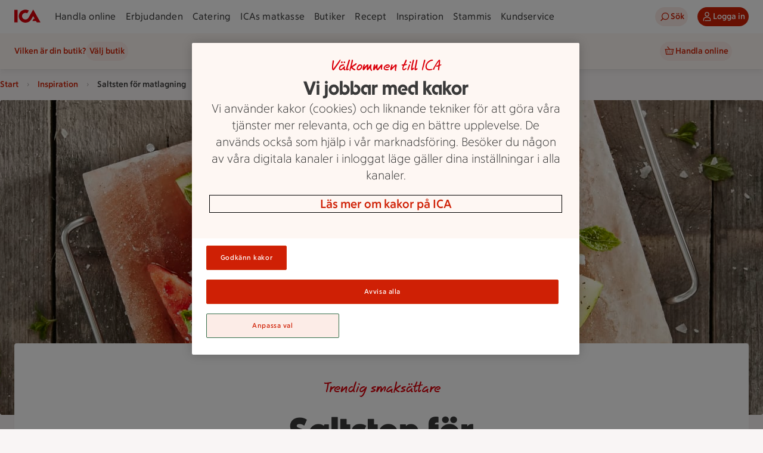

--- FILE ---
content_type: text/html; charset=utf-8
request_url: https://www.ica.se/artikel/saltsten-for-matlagning/
body_size: 42253
content:


<!DOCTYPE html>
<html lang="sv">
<head>
    

    <!-- New Relic Browser Javascript snippet. Copied from New Relic admin browser applications -->
<script type="text/javascript">window.NREUM||(NREUM={});NREUM.info = {"beacon":"bam.eu01.nr-data.net","errorBeacon":"bam.eu01.nr-data.net","licenseKey":"NRJS-5aa2c5e057ec8c2d1c7","applicationID":"375876419","transactionName":"MhBSZQoZDBAEAUcNXgtafWc7VzICAgccLV8BEEgeAxsXERcHXRBhBBJVTA==","queueTime":0,"applicationTime":313,"agent":"","atts":""}</script><script type="text/javascript">(window.NREUM||(NREUM={})).init={privacy:{cookies_enabled:true},ajax:{deny_list:["bam.eu01.nr-data.net"]},feature_flags:["soft_nav"],distributed_tracing:{enabled:true}};(window.NREUM||(NREUM={})).loader_config={agentID:"538516677",accountID:"3463504",trustKey:"3460304",xpid:"VwIBUlNTDBADU1RaAAcDV10=",licenseKey:"NRJS-5aa2c5e057ec8c2d1c7",applicationID:"375876419",browserID:"538516677"};;/*! For license information please see nr-loader-spa-1.308.0.min.js.LICENSE.txt */
(()=>{var e,t,r={384:(e,t,r)=>{"use strict";r.d(t,{NT:()=>a,US:()=>u,Zm:()=>o,bQ:()=>d,dV:()=>c,pV:()=>l});var n=r(6154),i=r(1863),s=r(1910);const a={beacon:"bam.nr-data.net",errorBeacon:"bam.nr-data.net"};function o(){return n.gm.NREUM||(n.gm.NREUM={}),void 0===n.gm.newrelic&&(n.gm.newrelic=n.gm.NREUM),n.gm.NREUM}function c(){let e=o();return e.o||(e.o={ST:n.gm.setTimeout,SI:n.gm.setImmediate||n.gm.setInterval,CT:n.gm.clearTimeout,XHR:n.gm.XMLHttpRequest,REQ:n.gm.Request,EV:n.gm.Event,PR:n.gm.Promise,MO:n.gm.MutationObserver,FETCH:n.gm.fetch,WS:n.gm.WebSocket},(0,s.i)(...Object.values(e.o))),e}function d(e,t){let r=o();r.initializedAgents??={},t.initializedAt={ms:(0,i.t)(),date:new Date},r.initializedAgents[e]=t}function u(e,t){o()[e]=t}function l(){return function(){let e=o();const t=e.info||{};e.info={beacon:a.beacon,errorBeacon:a.errorBeacon,...t}}(),function(){let e=o();const t=e.init||{};e.init={...t}}(),c(),function(){let e=o();const t=e.loader_config||{};e.loader_config={...t}}(),o()}},782:(e,t,r)=>{"use strict";r.d(t,{T:()=>n});const n=r(860).K7.pageViewTiming},860:(e,t,r)=>{"use strict";r.d(t,{$J:()=>u,K7:()=>c,P3:()=>d,XX:()=>i,Yy:()=>o,df:()=>s,qY:()=>n,v4:()=>a});const n="events",i="jserrors",s="browser/blobs",a="rum",o="browser/logs",c={ajax:"ajax",genericEvents:"generic_events",jserrors:i,logging:"logging",metrics:"metrics",pageAction:"page_action",pageViewEvent:"page_view_event",pageViewTiming:"page_view_timing",sessionReplay:"session_replay",sessionTrace:"session_trace",softNav:"soft_navigations",spa:"spa"},d={[c.pageViewEvent]:1,[c.pageViewTiming]:2,[c.metrics]:3,[c.jserrors]:4,[c.spa]:5,[c.ajax]:6,[c.sessionTrace]:7,[c.softNav]:8,[c.sessionReplay]:9,[c.logging]:10,[c.genericEvents]:11},u={[c.pageViewEvent]:a,[c.pageViewTiming]:n,[c.ajax]:n,[c.spa]:n,[c.softNav]:n,[c.metrics]:i,[c.jserrors]:i,[c.sessionTrace]:s,[c.sessionReplay]:s,[c.logging]:o,[c.genericEvents]:"ins"}},944:(e,t,r)=>{"use strict";r.d(t,{R:()=>i});var n=r(3241);function i(e,t){"function"==typeof console.debug&&(console.debug("New Relic Warning: https://github.com/newrelic/newrelic-browser-agent/blob/main/docs/warning-codes.md#".concat(e),t),(0,n.W)({agentIdentifier:null,drained:null,type:"data",name:"warn",feature:"warn",data:{code:e,secondary:t}}))}},993:(e,t,r)=>{"use strict";r.d(t,{A$:()=>s,ET:()=>a,TZ:()=>o,p_:()=>i});var n=r(860);const i={ERROR:"ERROR",WARN:"WARN",INFO:"INFO",DEBUG:"DEBUG",TRACE:"TRACE"},s={OFF:0,ERROR:1,WARN:2,INFO:3,DEBUG:4,TRACE:5},a="log",o=n.K7.logging},1541:(e,t,r)=>{"use strict";r.d(t,{U:()=>i,f:()=>n});const n={MFE:"MFE",BA:"BA"};function i(e,t){if(2!==t?.harvestEndpointVersion)return{};const r=t.agentRef.runtime.appMetadata.agents[0].entityGuid;return e?{"source.id":e.id,"source.name":e.name,"source.type":e.type,"parent.id":e.parent?.id||r,"parent.type":e.parent?.type||n.BA}:{"entity.guid":r,appId:t.agentRef.info.applicationID}}},1687:(e,t,r)=>{"use strict";r.d(t,{Ak:()=>d,Ze:()=>h,x3:()=>u});var n=r(3241),i=r(7836),s=r(3606),a=r(860),o=r(2646);const c={};function d(e,t){const r={staged:!1,priority:a.P3[t]||0};l(e),c[e].get(t)||c[e].set(t,r)}function u(e,t){e&&c[e]&&(c[e].get(t)&&c[e].delete(t),p(e,t,!1),c[e].size&&f(e))}function l(e){if(!e)throw new Error("agentIdentifier required");c[e]||(c[e]=new Map)}function h(e="",t="feature",r=!1){if(l(e),!e||!c[e].get(t)||r)return p(e,t);c[e].get(t).staged=!0,f(e)}function f(e){const t=Array.from(c[e]);t.every(([e,t])=>t.staged)&&(t.sort((e,t)=>e[1].priority-t[1].priority),t.forEach(([t])=>{c[e].delete(t),p(e,t)}))}function p(e,t,r=!0){const a=e?i.ee.get(e):i.ee,c=s.i.handlers;if(!a.aborted&&a.backlog&&c){if((0,n.W)({agentIdentifier:e,type:"lifecycle",name:"drain",feature:t}),r){const e=a.backlog[t],r=c[t];if(r){for(let t=0;e&&t<e.length;++t)g(e[t],r);Object.entries(r).forEach(([e,t])=>{Object.values(t||{}).forEach(t=>{t[0]?.on&&t[0]?.context()instanceof o.y&&t[0].on(e,t[1])})})}}a.isolatedBacklog||delete c[t],a.backlog[t]=null,a.emit("drain-"+t,[])}}function g(e,t){var r=e[1];Object.values(t[r]||{}).forEach(t=>{var r=e[0];if(t[0]===r){var n=t[1],i=e[3],s=e[2];n.apply(i,s)}})}},1738:(e,t,r)=>{"use strict";r.d(t,{U:()=>f,Y:()=>h});var n=r(3241),i=r(9908),s=r(1863),a=r(944),o=r(5701),c=r(3969),d=r(8362),u=r(860),l=r(4261);function h(e,t,r,s){const h=s||r;!h||h[e]&&h[e]!==d.d.prototype[e]||(h[e]=function(){(0,i.p)(c.xV,["API/"+e+"/called"],void 0,u.K7.metrics,r.ee),(0,n.W)({agentIdentifier:r.agentIdentifier,drained:!!o.B?.[r.agentIdentifier],type:"data",name:"api",feature:l.Pl+e,data:{}});try{return t.apply(this,arguments)}catch(e){(0,a.R)(23,e)}})}function f(e,t,r,n,a){const o=e.info;null===r?delete o.jsAttributes[t]:o.jsAttributes[t]=r,(a||null===r)&&(0,i.p)(l.Pl+n,[(0,s.t)(),t,r],void 0,"session",e.ee)}},1741:(e,t,r)=>{"use strict";r.d(t,{W:()=>s});var n=r(944),i=r(4261);class s{#e(e,...t){if(this[e]!==s.prototype[e])return this[e](...t);(0,n.R)(35,e)}addPageAction(e,t){return this.#e(i.hG,e,t)}register(e){return this.#e(i.eY,e)}recordCustomEvent(e,t){return this.#e(i.fF,e,t)}setPageViewName(e,t){return this.#e(i.Fw,e,t)}setCustomAttribute(e,t,r){return this.#e(i.cD,e,t,r)}noticeError(e,t){return this.#e(i.o5,e,t)}setUserId(e,t=!1){return this.#e(i.Dl,e,t)}setApplicationVersion(e){return this.#e(i.nb,e)}setErrorHandler(e){return this.#e(i.bt,e)}addRelease(e,t){return this.#e(i.k6,e,t)}log(e,t){return this.#e(i.$9,e,t)}start(){return this.#e(i.d3)}finished(e){return this.#e(i.BL,e)}recordReplay(){return this.#e(i.CH)}pauseReplay(){return this.#e(i.Tb)}addToTrace(e){return this.#e(i.U2,e)}setCurrentRouteName(e){return this.#e(i.PA,e)}interaction(e){return this.#e(i.dT,e)}wrapLogger(e,t,r){return this.#e(i.Wb,e,t,r)}measure(e,t){return this.#e(i.V1,e,t)}consent(e){return this.#e(i.Pv,e)}}},1863:(e,t,r)=>{"use strict";function n(){return Math.floor(performance.now())}r.d(t,{t:()=>n})},1910:(e,t,r)=>{"use strict";r.d(t,{i:()=>s});var n=r(944);const i=new Map;function s(...e){return e.every(e=>{if(i.has(e))return i.get(e);const t="function"==typeof e?e.toString():"",r=t.includes("[native code]"),s=t.includes("nrWrapper");return r||s||(0,n.R)(64,e?.name||t),i.set(e,r),r})}},2555:(e,t,r)=>{"use strict";r.d(t,{D:()=>o,f:()=>a});var n=r(384),i=r(8122);const s={beacon:n.NT.beacon,errorBeacon:n.NT.errorBeacon,licenseKey:void 0,applicationID:void 0,sa:void 0,queueTime:void 0,applicationTime:void 0,ttGuid:void 0,user:void 0,account:void 0,product:void 0,extra:void 0,jsAttributes:{},userAttributes:void 0,atts:void 0,transactionName:void 0,tNamePlain:void 0};function a(e){try{return!!e.licenseKey&&!!e.errorBeacon&&!!e.applicationID}catch(e){return!1}}const o=e=>(0,i.a)(e,s)},2614:(e,t,r)=>{"use strict";r.d(t,{BB:()=>a,H3:()=>n,g:()=>d,iL:()=>c,tS:()=>o,uh:()=>i,wk:()=>s});const n="NRBA",i="SESSION",s=144e5,a=18e5,o={STARTED:"session-started",PAUSE:"session-pause",RESET:"session-reset",RESUME:"session-resume",UPDATE:"session-update"},c={SAME_TAB:"same-tab",CROSS_TAB:"cross-tab"},d={OFF:0,FULL:1,ERROR:2}},2646:(e,t,r)=>{"use strict";r.d(t,{y:()=>n});class n{constructor(e){this.contextId=e}}},2843:(e,t,r)=>{"use strict";r.d(t,{G:()=>s,u:()=>i});var n=r(3878);function i(e,t=!1,r,i){(0,n.DD)("visibilitychange",function(){if(t)return void("hidden"===document.visibilityState&&e());e(document.visibilityState)},r,i)}function s(e,t,r){(0,n.sp)("pagehide",e,t,r)}},3241:(e,t,r)=>{"use strict";r.d(t,{W:()=>s});var n=r(6154);const i="newrelic";function s(e={}){try{n.gm.dispatchEvent(new CustomEvent(i,{detail:e}))}catch(e){}}},3304:(e,t,r)=>{"use strict";r.d(t,{A:()=>s});var n=r(7836);const i=()=>{const e=new WeakSet;return(t,r)=>{if("object"==typeof r&&null!==r){if(e.has(r))return;e.add(r)}return r}};function s(e){try{return JSON.stringify(e,i())??""}catch(e){try{n.ee.emit("internal-error",[e])}catch(e){}return""}}},3333:(e,t,r)=>{"use strict";r.d(t,{$v:()=>u,TZ:()=>n,Xh:()=>c,Zp:()=>i,kd:()=>d,mq:()=>o,nf:()=>a,qN:()=>s});const n=r(860).K7.genericEvents,i=["auxclick","click","copy","keydown","paste","scrollend"],s=["focus","blur"],a=4,o=1e3,c=2e3,d=["PageAction","UserAction","BrowserPerformance"],u={RESOURCES:"experimental.resources",REGISTER:"register"}},3434:(e,t,r)=>{"use strict";r.d(t,{Jt:()=>s,YM:()=>d});var n=r(7836),i=r(5607);const s="nr@original:".concat(i.W),a=50;var o=Object.prototype.hasOwnProperty,c=!1;function d(e,t){return e||(e=n.ee),r.inPlace=function(e,t,n,i,s){n||(n="");const a="-"===n.charAt(0);for(let o=0;o<t.length;o++){const c=t[o],d=e[c];l(d)||(e[c]=r(d,a?c+n:n,i,c,s))}},r.flag=s,r;function r(t,r,n,c,d){return l(t)?t:(r||(r=""),nrWrapper[s]=t,function(e,t,r){if(Object.defineProperty&&Object.keys)try{return Object.keys(e).forEach(function(r){Object.defineProperty(t,r,{get:function(){return e[r]},set:function(t){return e[r]=t,t}})}),t}catch(e){u([e],r)}for(var n in e)o.call(e,n)&&(t[n]=e[n])}(t,nrWrapper,e),nrWrapper);function nrWrapper(){var s,o,l,h;let f;try{o=this,s=[...arguments],l="function"==typeof n?n(s,o):n||{}}catch(t){u([t,"",[s,o,c],l],e)}i(r+"start",[s,o,c],l,d);const p=performance.now();let g;try{return h=t.apply(o,s),g=performance.now(),h}catch(e){throw g=performance.now(),i(r+"err",[s,o,e],l,d),f=e,f}finally{const e=g-p,t={start:p,end:g,duration:e,isLongTask:e>=a,methodName:c,thrownError:f};t.isLongTask&&i("long-task",[t,o],l,d),i(r+"end",[s,o,h],l,d)}}}function i(r,n,i,s){if(!c||t){var a=c;c=!0;try{e.emit(r,n,i,t,s)}catch(t){u([t,r,n,i],e)}c=a}}}function u(e,t){t||(t=n.ee);try{t.emit("internal-error",e)}catch(e){}}function l(e){return!(e&&"function"==typeof e&&e.apply&&!e[s])}},3606:(e,t,r)=>{"use strict";r.d(t,{i:()=>s});var n=r(9908);s.on=a;var i=s.handlers={};function s(e,t,r,s){a(s||n.d,i,e,t,r)}function a(e,t,r,i,s){s||(s="feature"),e||(e=n.d);var a=t[s]=t[s]||{};(a[r]=a[r]||[]).push([e,i])}},3738:(e,t,r)=>{"use strict";r.d(t,{He:()=>i,Kp:()=>o,Lc:()=>d,Rz:()=>u,TZ:()=>n,bD:()=>s,d3:()=>a,jx:()=>l,sl:()=>h,uP:()=>c});const n=r(860).K7.sessionTrace,i="bstResource",s="resource",a="-start",o="-end",c="fn"+a,d="fn"+o,u="pushState",l=1e3,h=3e4},3785:(e,t,r)=>{"use strict";r.d(t,{R:()=>c,b:()=>d});var n=r(9908),i=r(1863),s=r(860),a=r(3969),o=r(993);function c(e,t,r={},c=o.p_.INFO,d=!0,u,l=(0,i.t)()){(0,n.p)(a.xV,["API/logging/".concat(c.toLowerCase(),"/called")],void 0,s.K7.metrics,e),(0,n.p)(o.ET,[l,t,r,c,d,u],void 0,s.K7.logging,e)}function d(e){return"string"==typeof e&&Object.values(o.p_).some(t=>t===e.toUpperCase().trim())}},3878:(e,t,r)=>{"use strict";function n(e,t){return{capture:e,passive:!1,signal:t}}function i(e,t,r=!1,i){window.addEventListener(e,t,n(r,i))}function s(e,t,r=!1,i){document.addEventListener(e,t,n(r,i))}r.d(t,{DD:()=>s,jT:()=>n,sp:()=>i})},3962:(e,t,r)=>{"use strict";r.d(t,{AM:()=>a,O2:()=>l,OV:()=>s,Qu:()=>h,TZ:()=>c,ih:()=>f,pP:()=>o,t1:()=>u,tC:()=>i,wD:()=>d});var n=r(860);const i=["click","keydown","submit"],s="popstate",a="api",o="initialPageLoad",c=n.K7.softNav,d=5e3,u=500,l={INITIAL_PAGE_LOAD:"",ROUTE_CHANGE:1,UNSPECIFIED:2},h={INTERACTION:1,AJAX:2,CUSTOM_END:3,CUSTOM_TRACER:4},f={IP:"in progress",PF:"pending finish",FIN:"finished",CAN:"cancelled"}},3969:(e,t,r)=>{"use strict";r.d(t,{TZ:()=>n,XG:()=>o,rs:()=>i,xV:()=>a,z_:()=>s});const n=r(860).K7.metrics,i="sm",s="cm",a="storeSupportabilityMetrics",o="storeEventMetrics"},4234:(e,t,r)=>{"use strict";r.d(t,{W:()=>s});var n=r(7836),i=r(1687);class s{constructor(e,t){this.agentIdentifier=e,this.ee=n.ee.get(e),this.featureName=t,this.blocked=!1}deregisterDrain(){(0,i.x3)(this.agentIdentifier,this.featureName)}}},4261:(e,t,r)=>{"use strict";r.d(t,{$9:()=>u,BL:()=>c,CH:()=>p,Dl:()=>R,Fw:()=>w,PA:()=>v,Pl:()=>n,Pv:()=>A,Tb:()=>h,U2:()=>a,V1:()=>E,Wb:()=>T,bt:()=>y,cD:()=>b,d3:()=>x,dT:()=>d,eY:()=>g,fF:()=>f,hG:()=>s,hw:()=>i,k6:()=>o,nb:()=>m,o5:()=>l});const n="api-",i=n+"ixn-",s="addPageAction",a="addToTrace",o="addRelease",c="finished",d="interaction",u="log",l="noticeError",h="pauseReplay",f="recordCustomEvent",p="recordReplay",g="register",m="setApplicationVersion",v="setCurrentRouteName",b="setCustomAttribute",y="setErrorHandler",w="setPageViewName",R="setUserId",x="start",T="wrapLogger",E="measure",A="consent"},5205:(e,t,r)=>{"use strict";r.d(t,{j:()=>S});var n=r(384),i=r(1741);var s=r(2555),a=r(3333);const o=e=>{if(!e||"string"!=typeof e)return!1;try{document.createDocumentFragment().querySelector(e)}catch{return!1}return!0};var c=r(2614),d=r(944),u=r(8122);const l="[data-nr-mask]",h=e=>(0,u.a)(e,(()=>{const e={feature_flags:[],experimental:{allow_registered_children:!1,resources:!1},mask_selector:"*",block_selector:"[data-nr-block]",mask_input_options:{color:!1,date:!1,"datetime-local":!1,email:!1,month:!1,number:!1,range:!1,search:!1,tel:!1,text:!1,time:!1,url:!1,week:!1,textarea:!1,select:!1,password:!0}};return{ajax:{deny_list:void 0,block_internal:!0,enabled:!0,autoStart:!0},api:{get allow_registered_children(){return e.feature_flags.includes(a.$v.REGISTER)||e.experimental.allow_registered_children},set allow_registered_children(t){e.experimental.allow_registered_children=t},duplicate_registered_data:!1},browser_consent_mode:{enabled:!1},distributed_tracing:{enabled:void 0,exclude_newrelic_header:void 0,cors_use_newrelic_header:void 0,cors_use_tracecontext_headers:void 0,allowed_origins:void 0},get feature_flags(){return e.feature_flags},set feature_flags(t){e.feature_flags=t},generic_events:{enabled:!0,autoStart:!0},harvest:{interval:30},jserrors:{enabled:!0,autoStart:!0},logging:{enabled:!0,autoStart:!0},metrics:{enabled:!0,autoStart:!0},obfuscate:void 0,page_action:{enabled:!0},page_view_event:{enabled:!0,autoStart:!0},page_view_timing:{enabled:!0,autoStart:!0},performance:{capture_marks:!1,capture_measures:!1,capture_detail:!0,resources:{get enabled(){return e.feature_flags.includes(a.$v.RESOURCES)||e.experimental.resources},set enabled(t){e.experimental.resources=t},asset_types:[],first_party_domains:[],ignore_newrelic:!0}},privacy:{cookies_enabled:!0},proxy:{assets:void 0,beacon:void 0},session:{expiresMs:c.wk,inactiveMs:c.BB},session_replay:{autoStart:!0,enabled:!1,preload:!1,sampling_rate:10,error_sampling_rate:100,collect_fonts:!1,inline_images:!1,fix_stylesheets:!0,mask_all_inputs:!0,get mask_text_selector(){return e.mask_selector},set mask_text_selector(t){o(t)?e.mask_selector="".concat(t,",").concat(l):""===t||null===t?e.mask_selector=l:(0,d.R)(5,t)},get block_class(){return"nr-block"},get ignore_class(){return"nr-ignore"},get mask_text_class(){return"nr-mask"},get block_selector(){return e.block_selector},set block_selector(t){o(t)?e.block_selector+=",".concat(t):""!==t&&(0,d.R)(6,t)},get mask_input_options(){return e.mask_input_options},set mask_input_options(t){t&&"object"==typeof t?e.mask_input_options={...t,password:!0}:(0,d.R)(7,t)}},session_trace:{enabled:!0,autoStart:!0},soft_navigations:{enabled:!0,autoStart:!0},spa:{enabled:!0,autoStart:!0},ssl:void 0,user_actions:{enabled:!0,elementAttributes:["id","className","tagName","type"]}}})());var f=r(6154),p=r(9324);let g=0;const m={buildEnv:p.F3,distMethod:p.Xs,version:p.xv,originTime:f.WN},v={consented:!1},b={appMetadata:{},get consented(){return this.session?.state?.consent||v.consented},set consented(e){v.consented=e},customTransaction:void 0,denyList:void 0,disabled:!1,harvester:void 0,isolatedBacklog:!1,isRecording:!1,loaderType:void 0,maxBytes:3e4,obfuscator:void 0,onerror:void 0,ptid:void 0,releaseIds:{},session:void 0,timeKeeper:void 0,registeredEntities:[],jsAttributesMetadata:{bytes:0},get harvestCount(){return++g}},y=e=>{const t=(0,u.a)(e,b),r=Object.keys(m).reduce((e,t)=>(e[t]={value:m[t],writable:!1,configurable:!0,enumerable:!0},e),{});return Object.defineProperties(t,r)};var w=r(5701);const R=e=>{const t=e.startsWith("http");e+="/",r.p=t?e:"https://"+e};var x=r(7836),T=r(3241);const E={accountID:void 0,trustKey:void 0,agentID:void 0,licenseKey:void 0,applicationID:void 0,xpid:void 0},A=e=>(0,u.a)(e,E),_=new Set;function S(e,t={},r,a){let{init:o,info:c,loader_config:d,runtime:u={},exposed:l=!0}=t;if(!c){const e=(0,n.pV)();o=e.init,c=e.info,d=e.loader_config}e.init=h(o||{}),e.loader_config=A(d||{}),c.jsAttributes??={},f.bv&&(c.jsAttributes.isWorker=!0),e.info=(0,s.D)(c);const p=e.init,g=[c.beacon,c.errorBeacon];_.has(e.agentIdentifier)||(p.proxy.assets&&(R(p.proxy.assets),g.push(p.proxy.assets)),p.proxy.beacon&&g.push(p.proxy.beacon),e.beacons=[...g],function(e){const t=(0,n.pV)();Object.getOwnPropertyNames(i.W.prototype).forEach(r=>{const n=i.W.prototype[r];if("function"!=typeof n||"constructor"===n)return;let s=t[r];e[r]&&!1!==e.exposed&&"micro-agent"!==e.runtime?.loaderType&&(t[r]=(...t)=>{const n=e[r](...t);return s?s(...t):n})})}(e),(0,n.US)("activatedFeatures",w.B)),u.denyList=[...p.ajax.deny_list||[],...p.ajax.block_internal?g:[]],u.ptid=e.agentIdentifier,u.loaderType=r,e.runtime=y(u),_.has(e.agentIdentifier)||(e.ee=x.ee.get(e.agentIdentifier),e.exposed=l,(0,T.W)({agentIdentifier:e.agentIdentifier,drained:!!w.B?.[e.agentIdentifier],type:"lifecycle",name:"initialize",feature:void 0,data:e.config})),_.add(e.agentIdentifier)}},5270:(e,t,r)=>{"use strict";r.d(t,{Aw:()=>a,SR:()=>s,rF:()=>o});var n=r(384),i=r(7767);function s(e){return!!(0,n.dV)().o.MO&&(0,i.V)(e)&&!0===e?.session_trace.enabled}function a(e){return!0===e?.session_replay.preload&&s(e)}function o(e,t){try{if("string"==typeof t?.type){if("password"===t.type.toLowerCase())return"*".repeat(e?.length||0);if(void 0!==t?.dataset?.nrUnmask||t?.classList?.contains("nr-unmask"))return e}}catch(e){}return"string"==typeof e?e.replace(/[\S]/g,"*"):"*".repeat(e?.length||0)}},5289:(e,t,r)=>{"use strict";r.d(t,{GG:()=>a,Qr:()=>c,sB:()=>o});var n=r(3878),i=r(6389);function s(){return"undefined"==typeof document||"complete"===document.readyState}function a(e,t){if(s())return e();const r=(0,i.J)(e),a=setInterval(()=>{s()&&(clearInterval(a),r())},500);(0,n.sp)("load",r,t)}function o(e){if(s())return e();(0,n.DD)("DOMContentLoaded",e)}function c(e){if(s())return e();(0,n.sp)("popstate",e)}},5607:(e,t,r)=>{"use strict";r.d(t,{W:()=>n});const n=(0,r(9566).bz)()},5701:(e,t,r)=>{"use strict";r.d(t,{B:()=>s,t:()=>a});var n=r(3241);const i=new Set,s={};function a(e,t){const r=t.agentIdentifier;s[r]??={},e&&"object"==typeof e&&(i.has(r)||(t.ee.emit("rumresp",[e]),s[r]=e,i.add(r),(0,n.W)({agentIdentifier:r,loaded:!0,drained:!0,type:"lifecycle",name:"load",feature:void 0,data:e})))}},6154:(e,t,r)=>{"use strict";r.d(t,{OF:()=>d,RI:()=>i,WN:()=>h,bv:()=>s,eN:()=>f,gm:()=>a,lR:()=>l,m:()=>c,mw:()=>o,sb:()=>u});var n=r(1863);const i="undefined"!=typeof window&&!!window.document,s="undefined"!=typeof WorkerGlobalScope&&("undefined"!=typeof self&&self instanceof WorkerGlobalScope&&self.navigator instanceof WorkerNavigator||"undefined"!=typeof globalThis&&globalThis instanceof WorkerGlobalScope&&globalThis.navigator instanceof WorkerNavigator),a=i?window:"undefined"!=typeof WorkerGlobalScope&&("undefined"!=typeof self&&self instanceof WorkerGlobalScope&&self||"undefined"!=typeof globalThis&&globalThis instanceof WorkerGlobalScope&&globalThis),o=Boolean("hidden"===a?.document?.visibilityState),c=""+a?.location,d=/iPad|iPhone|iPod/.test(a.navigator?.userAgent),u=d&&"undefined"==typeof SharedWorker,l=(()=>{const e=a.navigator?.userAgent?.match(/Firefox[/\s](\d+\.\d+)/);return Array.isArray(e)&&e.length>=2?+e[1]:0})(),h=Date.now()-(0,n.t)(),f=()=>"undefined"!=typeof PerformanceNavigationTiming&&a?.performance?.getEntriesByType("navigation")?.[0]?.responseStart},6344:(e,t,r)=>{"use strict";r.d(t,{BB:()=>u,Qb:()=>l,TZ:()=>i,Ug:()=>a,Vh:()=>s,_s:()=>o,bc:()=>d,yP:()=>c});var n=r(2614);const i=r(860).K7.sessionReplay,s="errorDuringReplay",a=.12,o={DomContentLoaded:0,Load:1,FullSnapshot:2,IncrementalSnapshot:3,Meta:4,Custom:5},c={[n.g.ERROR]:15e3,[n.g.FULL]:3e5,[n.g.OFF]:0},d={RESET:{message:"Session was reset",sm:"Reset"},IMPORT:{message:"Recorder failed to import",sm:"Import"},TOO_MANY:{message:"429: Too Many Requests",sm:"Too-Many"},TOO_BIG:{message:"Payload was too large",sm:"Too-Big"},CROSS_TAB:{message:"Session Entity was set to OFF on another tab",sm:"Cross-Tab"},ENTITLEMENTS:{message:"Session Replay is not allowed and will not be started",sm:"Entitlement"}},u=5e3,l={API:"api",RESUME:"resume",SWITCH_TO_FULL:"switchToFull",INITIALIZE:"initialize",PRELOAD:"preload"}},6389:(e,t,r)=>{"use strict";function n(e,t=500,r={}){const n=r?.leading||!1;let i;return(...r)=>{n&&void 0===i&&(e.apply(this,r),i=setTimeout(()=>{i=clearTimeout(i)},t)),n||(clearTimeout(i),i=setTimeout(()=>{e.apply(this,r)},t))}}function i(e){let t=!1;return(...r)=>{t||(t=!0,e.apply(this,r))}}r.d(t,{J:()=>i,s:()=>n})},6630:(e,t,r)=>{"use strict";r.d(t,{T:()=>n});const n=r(860).K7.pageViewEvent},6774:(e,t,r)=>{"use strict";r.d(t,{T:()=>n});const n=r(860).K7.jserrors},7295:(e,t,r)=>{"use strict";r.d(t,{Xv:()=>a,gX:()=>i,iW:()=>s});var n=[];function i(e){if(!e||s(e))return!1;if(0===n.length)return!0;if("*"===n[0].hostname)return!1;for(var t=0;t<n.length;t++){var r=n[t];if(r.hostname.test(e.hostname)&&r.pathname.test(e.pathname))return!1}return!0}function s(e){return void 0===e.hostname}function a(e){if(n=[],e&&e.length)for(var t=0;t<e.length;t++){let r=e[t];if(!r)continue;if("*"===r)return void(n=[{hostname:"*"}]);0===r.indexOf("http://")?r=r.substring(7):0===r.indexOf("https://")&&(r=r.substring(8));const i=r.indexOf("/");let s,a;i>0?(s=r.substring(0,i),a=r.substring(i)):(s=r,a="*");let[c]=s.split(":");n.push({hostname:o(c),pathname:o(a,!0)})}}function o(e,t=!1){const r=e.replace(/[.+?^${}()|[\]\\]/g,e=>"\\"+e).replace(/\*/g,".*?");return new RegExp((t?"^":"")+r+"$")}},7485:(e,t,r)=>{"use strict";r.d(t,{D:()=>i});var n=r(6154);function i(e){if(0===(e||"").indexOf("data:"))return{protocol:"data"};try{const t=new URL(e,location.href),r={port:t.port,hostname:t.hostname,pathname:t.pathname,search:t.search,protocol:t.protocol.slice(0,t.protocol.indexOf(":")),sameOrigin:t.protocol===n.gm?.location?.protocol&&t.host===n.gm?.location?.host};return r.port&&""!==r.port||("http:"===t.protocol&&(r.port="80"),"https:"===t.protocol&&(r.port="443")),r.pathname&&""!==r.pathname?r.pathname.startsWith("/")||(r.pathname="/".concat(r.pathname)):r.pathname="/",r}catch(e){return{}}}},7699:(e,t,r)=>{"use strict";r.d(t,{It:()=>s,KC:()=>o,No:()=>i,qh:()=>a});var n=r(860);const i=16e3,s=1e6,a="SESSION_ERROR",o={[n.K7.logging]:!0,[n.K7.genericEvents]:!1,[n.K7.jserrors]:!1,[n.K7.ajax]:!1}},7767:(e,t,r)=>{"use strict";r.d(t,{V:()=>i});var n=r(6154);const i=e=>n.RI&&!0===e?.privacy.cookies_enabled},7836:(e,t,r)=>{"use strict";r.d(t,{P:()=>o,ee:()=>c});var n=r(384),i=r(8990),s=r(2646),a=r(5607);const o="nr@context:".concat(a.W),c=function e(t,r){var n={},a={},u={},l=!1;try{l=16===r.length&&d.initializedAgents?.[r]?.runtime.isolatedBacklog}catch(e){}var h={on:p,addEventListener:p,removeEventListener:function(e,t){var r=n[e];if(!r)return;for(var i=0;i<r.length;i++)r[i]===t&&r.splice(i,1)},emit:function(e,r,n,i,s){!1!==s&&(s=!0);if(c.aborted&&!i)return;t&&s&&t.emit(e,r,n);var o=f(n);g(e).forEach(e=>{e.apply(o,r)});var d=v()[a[e]];d&&d.push([h,e,r,o]);return o},get:m,listeners:g,context:f,buffer:function(e,t){const r=v();if(t=t||"feature",h.aborted)return;Object.entries(e||{}).forEach(([e,n])=>{a[n]=t,t in r||(r[t]=[])})},abort:function(){h._aborted=!0,Object.keys(h.backlog).forEach(e=>{delete h.backlog[e]})},isBuffering:function(e){return!!v()[a[e]]},debugId:r,backlog:l?{}:t&&"object"==typeof t.backlog?t.backlog:{},isolatedBacklog:l};return Object.defineProperty(h,"aborted",{get:()=>{let e=h._aborted||!1;return e||(t&&(e=t.aborted),e)}}),h;function f(e){return e&&e instanceof s.y?e:e?(0,i.I)(e,o,()=>new s.y(o)):new s.y(o)}function p(e,t){n[e]=g(e).concat(t)}function g(e){return n[e]||[]}function m(t){return u[t]=u[t]||e(h,t)}function v(){return h.backlog}}(void 0,"globalEE"),d=(0,n.Zm)();d.ee||(d.ee=c)},8122:(e,t,r)=>{"use strict";r.d(t,{a:()=>i});var n=r(944);function i(e,t){try{if(!e||"object"!=typeof e)return(0,n.R)(3);if(!t||"object"!=typeof t)return(0,n.R)(4);const r=Object.create(Object.getPrototypeOf(t),Object.getOwnPropertyDescriptors(t)),s=0===Object.keys(r).length?e:r;for(let a in s)if(void 0!==e[a])try{if(null===e[a]){r[a]=null;continue}Array.isArray(e[a])&&Array.isArray(t[a])?r[a]=Array.from(new Set([...e[a],...t[a]])):"object"==typeof e[a]&&"object"==typeof t[a]?r[a]=i(e[a],t[a]):r[a]=e[a]}catch(e){r[a]||(0,n.R)(1,e)}return r}catch(e){(0,n.R)(2,e)}}},8139:(e,t,r)=>{"use strict";r.d(t,{u:()=>h});var n=r(7836),i=r(3434),s=r(8990),a=r(6154);const o={},c=a.gm.XMLHttpRequest,d="addEventListener",u="removeEventListener",l="nr@wrapped:".concat(n.P);function h(e){var t=function(e){return(e||n.ee).get("events")}(e);if(o[t.debugId]++)return t;o[t.debugId]=1;var r=(0,i.YM)(t,!0);function h(e){r.inPlace(e,[d,u],"-",p)}function p(e,t){return e[1]}return"getPrototypeOf"in Object&&(a.RI&&f(document,h),c&&f(c.prototype,h),f(a.gm,h)),t.on(d+"-start",function(e,t){var n=e[1];if(null!==n&&("function"==typeof n||"object"==typeof n)&&"newrelic"!==e[0]){var i=(0,s.I)(n,l,function(){var e={object:function(){if("function"!=typeof n.handleEvent)return;return n.handleEvent.apply(n,arguments)},function:n}[typeof n];return e?r(e,"fn-",null,e.name||"anonymous"):n});this.wrapped=e[1]=i}}),t.on(u+"-start",function(e){e[1]=this.wrapped||e[1]}),t}function f(e,t,...r){let n=e;for(;"object"==typeof n&&!Object.prototype.hasOwnProperty.call(n,d);)n=Object.getPrototypeOf(n);n&&t(n,...r)}},8362:(e,t,r)=>{"use strict";r.d(t,{d:()=>s});var n=r(9566),i=r(1741);class s extends i.W{agentIdentifier=(0,n.LA)(16)}},8374:(e,t,r)=>{r.nc=(()=>{try{return document?.currentScript?.nonce}catch(e){}return""})()},8990:(e,t,r)=>{"use strict";r.d(t,{I:()=>i});var n=Object.prototype.hasOwnProperty;function i(e,t,r){if(n.call(e,t))return e[t];var i=r();if(Object.defineProperty&&Object.keys)try{return Object.defineProperty(e,t,{value:i,writable:!0,enumerable:!1}),i}catch(e){}return e[t]=i,i}},9119:(e,t,r)=>{"use strict";r.d(t,{L:()=>s});var n=/([^?#]*)[^#]*(#[^?]*|$).*/,i=/([^?#]*)().*/;function s(e,t){return e?e.replace(t?n:i,"$1$2"):e}},9300:(e,t,r)=>{"use strict";r.d(t,{T:()=>n});const n=r(860).K7.ajax},9324:(e,t,r)=>{"use strict";r.d(t,{AJ:()=>a,F3:()=>i,Xs:()=>s,Yq:()=>o,xv:()=>n});const n="1.308.0",i="PROD",s="CDN",a="@newrelic/rrweb",o="1.0.1"},9566:(e,t,r)=>{"use strict";r.d(t,{LA:()=>o,ZF:()=>c,bz:()=>a,el:()=>d});var n=r(6154);const i="xxxxxxxx-xxxx-4xxx-yxxx-xxxxxxxxxxxx";function s(e,t){return e?15&e[t]:16*Math.random()|0}function a(){const e=n.gm?.crypto||n.gm?.msCrypto;let t,r=0;return e&&e.getRandomValues&&(t=e.getRandomValues(new Uint8Array(30))),i.split("").map(e=>"x"===e?s(t,r++).toString(16):"y"===e?(3&s()|8).toString(16):e).join("")}function o(e){const t=n.gm?.crypto||n.gm?.msCrypto;let r,i=0;t&&t.getRandomValues&&(r=t.getRandomValues(new Uint8Array(e)));const a=[];for(var o=0;o<e;o++)a.push(s(r,i++).toString(16));return a.join("")}function c(){return o(16)}function d(){return o(32)}},9908:(e,t,r)=>{"use strict";r.d(t,{d:()=>n,p:()=>i});var n=r(7836).ee.get("handle");function i(e,t,r,i,s){s?(s.buffer([e],i),s.emit(e,t,r)):(n.buffer([e],i),n.emit(e,t,r))}}},n={};function i(e){var t=n[e];if(void 0!==t)return t.exports;var s=n[e]={exports:{}};return r[e](s,s.exports,i),s.exports}i.m=r,i.d=(e,t)=>{for(var r in t)i.o(t,r)&&!i.o(e,r)&&Object.defineProperty(e,r,{enumerable:!0,get:t[r]})},i.f={},i.e=e=>Promise.all(Object.keys(i.f).reduce((t,r)=>(i.f[r](e,t),t),[])),i.u=e=>({212:"nr-spa-compressor",249:"nr-spa-recorder",478:"nr-spa"}[e]+"-1.308.0.min.js"),i.o=(e,t)=>Object.prototype.hasOwnProperty.call(e,t),e={},t="NRBA-1.308.0.PROD:",i.l=(r,n,s,a)=>{if(e[r])e[r].push(n);else{var o,c;if(void 0!==s)for(var d=document.getElementsByTagName("script"),u=0;u<d.length;u++){var l=d[u];if(l.getAttribute("src")==r||l.getAttribute("data-webpack")==t+s){o=l;break}}if(!o){c=!0;var h={478:"sha512-RSfSVnmHk59T/uIPbdSE0LPeqcEdF4/+XhfJdBuccH5rYMOEZDhFdtnh6X6nJk7hGpzHd9Ujhsy7lZEz/ORYCQ==",249:"sha512-ehJXhmntm85NSqW4MkhfQqmeKFulra3klDyY0OPDUE+sQ3GokHlPh1pmAzuNy//3j4ac6lzIbmXLvGQBMYmrkg==",212:"sha512-B9h4CR46ndKRgMBcK+j67uSR2RCnJfGefU+A7FrgR/k42ovXy5x/MAVFiSvFxuVeEk/pNLgvYGMp1cBSK/G6Fg=="};(o=document.createElement("script")).charset="utf-8",i.nc&&o.setAttribute("nonce",i.nc),o.setAttribute("data-webpack",t+s),o.src=r,0!==o.src.indexOf(window.location.origin+"/")&&(o.crossOrigin="anonymous"),h[a]&&(o.integrity=h[a])}e[r]=[n];var f=(t,n)=>{o.onerror=o.onload=null,clearTimeout(p);var i=e[r];if(delete e[r],o.parentNode&&o.parentNode.removeChild(o),i&&i.forEach(e=>e(n)),t)return t(n)},p=setTimeout(f.bind(null,void 0,{type:"timeout",target:o}),12e4);o.onerror=f.bind(null,o.onerror),o.onload=f.bind(null,o.onload),c&&document.head.appendChild(o)}},i.r=e=>{"undefined"!=typeof Symbol&&Symbol.toStringTag&&Object.defineProperty(e,Symbol.toStringTag,{value:"Module"}),Object.defineProperty(e,"__esModule",{value:!0})},i.p="https://js-agent.newrelic.com/",(()=>{var e={38:0,788:0};i.f.j=(t,r)=>{var n=i.o(e,t)?e[t]:void 0;if(0!==n)if(n)r.push(n[2]);else{var s=new Promise((r,i)=>n=e[t]=[r,i]);r.push(n[2]=s);var a=i.p+i.u(t),o=new Error;i.l(a,r=>{if(i.o(e,t)&&(0!==(n=e[t])&&(e[t]=void 0),n)){var s=r&&("load"===r.type?"missing":r.type),a=r&&r.target&&r.target.src;o.message="Loading chunk "+t+" failed: ("+s+": "+a+")",o.name="ChunkLoadError",o.type=s,o.request=a,n[1](o)}},"chunk-"+t,t)}};var t=(t,r)=>{var n,s,[a,o,c]=r,d=0;if(a.some(t=>0!==e[t])){for(n in o)i.o(o,n)&&(i.m[n]=o[n]);if(c)c(i)}for(t&&t(r);d<a.length;d++)s=a[d],i.o(e,s)&&e[s]&&e[s][0](),e[s]=0},r=self["webpackChunk:NRBA-1.308.0.PROD"]=self["webpackChunk:NRBA-1.308.0.PROD"]||[];r.forEach(t.bind(null,0)),r.push=t.bind(null,r.push.bind(r))})(),(()=>{"use strict";i(8374);var e=i(8362),t=i(860);const r=Object.values(t.K7);var n=i(5205);var s=i(9908),a=i(1863),o=i(4261),c=i(1738);var d=i(1687),u=i(4234),l=i(5289),h=i(6154),f=i(944),p=i(5270),g=i(7767),m=i(6389),v=i(7699);class b extends u.W{constructor(e,t){super(e.agentIdentifier,t),this.agentRef=e,this.abortHandler=void 0,this.featAggregate=void 0,this.loadedSuccessfully=void 0,this.onAggregateImported=new Promise(e=>{this.loadedSuccessfully=e}),this.deferred=Promise.resolve(),!1===e.init[this.featureName].autoStart?this.deferred=new Promise((t,r)=>{this.ee.on("manual-start-all",(0,m.J)(()=>{(0,d.Ak)(e.agentIdentifier,this.featureName),t()}))}):(0,d.Ak)(e.agentIdentifier,t)}importAggregator(e,t,r={}){if(this.featAggregate)return;const n=async()=>{let n;await this.deferred;try{if((0,g.V)(e.init)){const{setupAgentSession:t}=await i.e(478).then(i.bind(i,8766));n=t(e)}}catch(e){(0,f.R)(20,e),this.ee.emit("internal-error",[e]),(0,s.p)(v.qh,[e],void 0,this.featureName,this.ee)}try{if(!this.#t(this.featureName,n,e.init))return(0,d.Ze)(this.agentIdentifier,this.featureName),void this.loadedSuccessfully(!1);const{Aggregate:i}=await t();this.featAggregate=new i(e,r),e.runtime.harvester.initializedAggregates.push(this.featAggregate),this.loadedSuccessfully(!0)}catch(e){(0,f.R)(34,e),this.abortHandler?.(),(0,d.Ze)(this.agentIdentifier,this.featureName,!0),this.loadedSuccessfully(!1),this.ee&&this.ee.abort()}};h.RI?(0,l.GG)(()=>n(),!0):n()}#t(e,r,n){if(this.blocked)return!1;switch(e){case t.K7.sessionReplay:return(0,p.SR)(n)&&!!r;case t.K7.sessionTrace:return!!r;default:return!0}}}var y=i(6630),w=i(2614),R=i(3241);class x extends b{static featureName=y.T;constructor(e){var t;super(e,y.T),this.setupInspectionEvents(e.agentIdentifier),t=e,(0,c.Y)(o.Fw,function(e,r){"string"==typeof e&&("/"!==e.charAt(0)&&(e="/"+e),t.runtime.customTransaction=(r||"http://custom.transaction")+e,(0,s.p)(o.Pl+o.Fw,[(0,a.t)()],void 0,void 0,t.ee))},t),this.importAggregator(e,()=>i.e(478).then(i.bind(i,2467)))}setupInspectionEvents(e){const t=(t,r)=>{t&&(0,R.W)({agentIdentifier:e,timeStamp:t.timeStamp,loaded:"complete"===t.target.readyState,type:"window",name:r,data:t.target.location+""})};(0,l.sB)(e=>{t(e,"DOMContentLoaded")}),(0,l.GG)(e=>{t(e,"load")}),(0,l.Qr)(e=>{t(e,"navigate")}),this.ee.on(w.tS.UPDATE,(t,r)=>{(0,R.W)({agentIdentifier:e,type:"lifecycle",name:"session",data:r})})}}var T=i(384);class E extends e.d{constructor(e){var t;(super(),h.gm)?(this.features={},(0,T.bQ)(this.agentIdentifier,this),this.desiredFeatures=new Set(e.features||[]),this.desiredFeatures.add(x),(0,n.j)(this,e,e.loaderType||"agent"),t=this,(0,c.Y)(o.cD,function(e,r,n=!1){if("string"==typeof e){if(["string","number","boolean"].includes(typeof r)||null===r)return(0,c.U)(t,e,r,o.cD,n);(0,f.R)(40,typeof r)}else(0,f.R)(39,typeof e)},t),function(e){(0,c.Y)(o.Dl,function(t,r=!1){if("string"!=typeof t&&null!==t)return void(0,f.R)(41,typeof t);const n=e.info.jsAttributes["enduser.id"];r&&null!=n&&n!==t?(0,s.p)(o.Pl+"setUserIdAndResetSession",[t],void 0,"session",e.ee):(0,c.U)(e,"enduser.id",t,o.Dl,!0)},e)}(this),function(e){(0,c.Y)(o.nb,function(t){if("string"==typeof t||null===t)return(0,c.U)(e,"application.version",t,o.nb,!1);(0,f.R)(42,typeof t)},e)}(this),function(e){(0,c.Y)(o.d3,function(){e.ee.emit("manual-start-all")},e)}(this),function(e){(0,c.Y)(o.Pv,function(t=!0){if("boolean"==typeof t){if((0,s.p)(o.Pl+o.Pv,[t],void 0,"session",e.ee),e.runtime.consented=t,t){const t=e.features.page_view_event;t.onAggregateImported.then(e=>{const r=t.featAggregate;e&&!r.sentRum&&r.sendRum()})}}else(0,f.R)(65,typeof t)},e)}(this),this.run()):(0,f.R)(21)}get config(){return{info:this.info,init:this.init,loader_config:this.loader_config,runtime:this.runtime}}get api(){return this}run(){try{const e=function(e){const t={};return r.forEach(r=>{t[r]=!!e[r]?.enabled}),t}(this.init),n=[...this.desiredFeatures];n.sort((e,r)=>t.P3[e.featureName]-t.P3[r.featureName]),n.forEach(r=>{if(!e[r.featureName]&&r.featureName!==t.K7.pageViewEvent)return;if(r.featureName===t.K7.spa)return void(0,f.R)(67);const n=function(e){switch(e){case t.K7.ajax:return[t.K7.jserrors];case t.K7.sessionTrace:return[t.K7.ajax,t.K7.pageViewEvent];case t.K7.sessionReplay:return[t.K7.sessionTrace];case t.K7.pageViewTiming:return[t.K7.pageViewEvent];default:return[]}}(r.featureName).filter(e=>!(e in this.features));n.length>0&&(0,f.R)(36,{targetFeature:r.featureName,missingDependencies:n}),this.features[r.featureName]=new r(this)})}catch(e){(0,f.R)(22,e);for(const e in this.features)this.features[e].abortHandler?.();const t=(0,T.Zm)();delete t.initializedAgents[this.agentIdentifier]?.features,delete this.sharedAggregator;return t.ee.get(this.agentIdentifier).abort(),!1}}}var A=i(2843),_=i(782);class S extends b{static featureName=_.T;constructor(e){super(e,_.T),h.RI&&((0,A.u)(()=>(0,s.p)("docHidden",[(0,a.t)()],void 0,_.T,this.ee),!0),(0,A.G)(()=>(0,s.p)("winPagehide",[(0,a.t)()],void 0,_.T,this.ee)),this.importAggregator(e,()=>i.e(478).then(i.bind(i,9917))))}}var O=i(3969);class I extends b{static featureName=O.TZ;constructor(e){super(e,O.TZ),h.RI&&document.addEventListener("securitypolicyviolation",e=>{(0,s.p)(O.xV,["Generic/CSPViolation/Detected"],void 0,this.featureName,this.ee)}),this.importAggregator(e,()=>i.e(478).then(i.bind(i,6555)))}}var N=i(6774),P=i(3878),k=i(3304);class D{constructor(e,t,r,n,i){this.name="UncaughtError",this.message="string"==typeof e?e:(0,k.A)(e),this.sourceURL=t,this.line=r,this.column=n,this.__newrelic=i}}function C(e){return M(e)?e:new D(void 0!==e?.message?e.message:e,e?.filename||e?.sourceURL,e?.lineno||e?.line,e?.colno||e?.col,e?.__newrelic,e?.cause)}function j(e){const t="Unhandled Promise Rejection: ";if(!e?.reason)return;if(M(e.reason)){try{e.reason.message.startsWith(t)||(e.reason.message=t+e.reason.message)}catch(e){}return C(e.reason)}const r=C(e.reason);return(r.message||"").startsWith(t)||(r.message=t+r.message),r}function L(e){if(e.error instanceof SyntaxError&&!/:\d+$/.test(e.error.stack?.trim())){const t=new D(e.message,e.filename,e.lineno,e.colno,e.error.__newrelic,e.cause);return t.name=SyntaxError.name,t}return M(e.error)?e.error:C(e)}function M(e){return e instanceof Error&&!!e.stack}function H(e,r,n,i,o=(0,a.t)()){"string"==typeof e&&(e=new Error(e)),(0,s.p)("err",[e,o,!1,r,n.runtime.isRecording,void 0,i],void 0,t.K7.jserrors,n.ee),(0,s.p)("uaErr",[],void 0,t.K7.genericEvents,n.ee)}var B=i(1541),K=i(993),W=i(3785);function U(e,{customAttributes:t={},level:r=K.p_.INFO}={},n,i,s=(0,a.t)()){(0,W.R)(n.ee,e,t,r,!1,i,s)}function F(e,r,n,i,c=(0,a.t)()){(0,s.p)(o.Pl+o.hG,[c,e,r,i],void 0,t.K7.genericEvents,n.ee)}function V(e,r,n,i,c=(0,a.t)()){const{start:d,end:u,customAttributes:l}=r||{},h={customAttributes:l||{}};if("object"!=typeof h.customAttributes||"string"!=typeof e||0===e.length)return void(0,f.R)(57);const p=(e,t)=>null==e?t:"number"==typeof e?e:e instanceof PerformanceMark?e.startTime:Number.NaN;if(h.start=p(d,0),h.end=p(u,c),Number.isNaN(h.start)||Number.isNaN(h.end))(0,f.R)(57);else{if(h.duration=h.end-h.start,!(h.duration<0))return(0,s.p)(o.Pl+o.V1,[h,e,i],void 0,t.K7.genericEvents,n.ee),h;(0,f.R)(58)}}function G(e,r={},n,i,c=(0,a.t)()){(0,s.p)(o.Pl+o.fF,[c,e,r,i],void 0,t.K7.genericEvents,n.ee)}function z(e){(0,c.Y)(o.eY,function(t){return Y(e,t)},e)}function Y(e,r,n){(0,f.R)(54,"newrelic.register"),r||={},r.type=B.f.MFE,r.licenseKey||=e.info.licenseKey,r.blocked=!1,r.parent=n||{},Array.isArray(r.tags)||(r.tags=[]);const i={};r.tags.forEach(e=>{"name"!==e&&"id"!==e&&(i["source.".concat(e)]=!0)}),r.isolated??=!0;let o=()=>{};const c=e.runtime.registeredEntities;if(!r.isolated){const e=c.find(({metadata:{target:{id:e}}})=>e===r.id&&!r.isolated);if(e)return e}const d=e=>{r.blocked=!0,o=e};function u(e){return"string"==typeof e&&!!e.trim()&&e.trim().length<501||"number"==typeof e}e.init.api.allow_registered_children||d((0,m.J)(()=>(0,f.R)(55))),u(r.id)&&u(r.name)||d((0,m.J)(()=>(0,f.R)(48,r)));const l={addPageAction:(t,n={})=>g(F,[t,{...i,...n},e],r),deregister:()=>{d((0,m.J)(()=>(0,f.R)(68)))},log:(t,n={})=>g(U,[t,{...n,customAttributes:{...i,...n.customAttributes||{}}},e],r),measure:(t,n={})=>g(V,[t,{...n,customAttributes:{...i,...n.customAttributes||{}}},e],r),noticeError:(t,n={})=>g(H,[t,{...i,...n},e],r),register:(t={})=>g(Y,[e,t],l.metadata.target),recordCustomEvent:(t,n={})=>g(G,[t,{...i,...n},e],r),setApplicationVersion:e=>p("application.version",e),setCustomAttribute:(e,t)=>p(e,t),setUserId:e=>p("enduser.id",e),metadata:{customAttributes:i,target:r}},h=()=>(r.blocked&&o(),r.blocked);h()||c.push(l);const p=(e,t)=>{h()||(i[e]=t)},g=(r,n,i)=>{if(h())return;const o=(0,a.t)();(0,s.p)(O.xV,["API/register/".concat(r.name,"/called")],void 0,t.K7.metrics,e.ee);try{if(e.init.api.duplicate_registered_data&&"register"!==r.name){let e=n;if(n[1]instanceof Object){const t={"child.id":i.id,"child.type":i.type};e="customAttributes"in n[1]?[n[0],{...n[1],customAttributes:{...n[1].customAttributes,...t}},...n.slice(2)]:[n[0],{...n[1],...t},...n.slice(2)]}r(...e,void 0,o)}return r(...n,i,o)}catch(e){(0,f.R)(50,e)}};return l}class Z extends b{static featureName=N.T;constructor(e){var t;super(e,N.T),t=e,(0,c.Y)(o.o5,(e,r)=>H(e,r,t),t),function(e){(0,c.Y)(o.bt,function(t){e.runtime.onerror=t},e)}(e),function(e){let t=0;(0,c.Y)(o.k6,function(e,r){++t>10||(this.runtime.releaseIds[e.slice(-200)]=(""+r).slice(-200))},e)}(e),z(e);try{this.removeOnAbort=new AbortController}catch(e){}this.ee.on("internal-error",(t,r)=>{this.abortHandler&&(0,s.p)("ierr",[C(t),(0,a.t)(),!0,{},e.runtime.isRecording,r],void 0,this.featureName,this.ee)}),h.gm.addEventListener("unhandledrejection",t=>{this.abortHandler&&(0,s.p)("err",[j(t),(0,a.t)(),!1,{unhandledPromiseRejection:1},e.runtime.isRecording],void 0,this.featureName,this.ee)},(0,P.jT)(!1,this.removeOnAbort?.signal)),h.gm.addEventListener("error",t=>{this.abortHandler&&(0,s.p)("err",[L(t),(0,a.t)(),!1,{},e.runtime.isRecording],void 0,this.featureName,this.ee)},(0,P.jT)(!1,this.removeOnAbort?.signal)),this.abortHandler=this.#r,this.importAggregator(e,()=>i.e(478).then(i.bind(i,2176)))}#r(){this.removeOnAbort?.abort(),this.abortHandler=void 0}}var q=i(8990);let X=1;function J(e){const t=typeof e;return!e||"object"!==t&&"function"!==t?-1:e===h.gm?0:(0,q.I)(e,"nr@id",function(){return X++})}function Q(e){if("string"==typeof e&&e.length)return e.length;if("object"==typeof e){if("undefined"!=typeof ArrayBuffer&&e instanceof ArrayBuffer&&e.byteLength)return e.byteLength;if("undefined"!=typeof Blob&&e instanceof Blob&&e.size)return e.size;if(!("undefined"!=typeof FormData&&e instanceof FormData))try{return(0,k.A)(e).length}catch(e){return}}}var ee=i(8139),te=i(7836),re=i(3434);const ne={},ie=["open","send"];function se(e){var t=e||te.ee;const r=function(e){return(e||te.ee).get("xhr")}(t);if(void 0===h.gm.XMLHttpRequest)return r;if(ne[r.debugId]++)return r;ne[r.debugId]=1,(0,ee.u)(t);var n=(0,re.YM)(r),i=h.gm.XMLHttpRequest,s=h.gm.MutationObserver,a=h.gm.Promise,o=h.gm.setInterval,c="readystatechange",d=["onload","onerror","onabort","onloadstart","onloadend","onprogress","ontimeout"],u=[],l=h.gm.XMLHttpRequest=function(e){const t=new i(e),s=r.context(t);try{r.emit("new-xhr",[t],s),t.addEventListener(c,(a=s,function(){var e=this;e.readyState>3&&!a.resolved&&(a.resolved=!0,r.emit("xhr-resolved",[],e)),n.inPlace(e,d,"fn-",y)}),(0,P.jT)(!1))}catch(e){(0,f.R)(15,e);try{r.emit("internal-error",[e])}catch(e){}}var a;return t};function p(e,t){n.inPlace(t,["onreadystatechange"],"fn-",y)}if(function(e,t){for(var r in e)t[r]=e[r]}(i,l),l.prototype=i.prototype,n.inPlace(l.prototype,ie,"-xhr-",y),r.on("send-xhr-start",function(e,t){p(e,t),function(e){u.push(e),s&&(g?g.then(b):o?o(b):(m=-m,v.data=m))}(t)}),r.on("open-xhr-start",p),s){var g=a&&a.resolve();if(!o&&!a){var m=1,v=document.createTextNode(m);new s(b).observe(v,{characterData:!0})}}else t.on("fn-end",function(e){e[0]&&e[0].type===c||b()});function b(){for(var e=0;e<u.length;e++)p(0,u[e]);u.length&&(u=[])}function y(e,t){return t}return r}var ae="fetch-",oe=ae+"body-",ce=["arrayBuffer","blob","json","text","formData"],de=h.gm.Request,ue=h.gm.Response,le="prototype";const he={};function fe(e){const t=function(e){return(e||te.ee).get("fetch")}(e);if(!(de&&ue&&h.gm.fetch))return t;if(he[t.debugId]++)return t;function r(e,r,n){var i=e[r];"function"==typeof i&&(e[r]=function(){var e,r=[...arguments],s={};t.emit(n+"before-start",[r],s),s[te.P]&&s[te.P].dt&&(e=s[te.P].dt);var a=i.apply(this,r);return t.emit(n+"start",[r,e],a),a.then(function(e){return t.emit(n+"end",[null,e],a),e},function(e){throw t.emit(n+"end",[e],a),e})})}return he[t.debugId]=1,ce.forEach(e=>{r(de[le],e,oe),r(ue[le],e,oe)}),r(h.gm,"fetch",ae),t.on(ae+"end",function(e,r){var n=this;if(r){var i=r.headers.get("content-length");null!==i&&(n.rxSize=i),t.emit(ae+"done",[null,r],n)}else t.emit(ae+"done",[e],n)}),t}var pe=i(7485),ge=i(9566);class me{constructor(e){this.agentRef=e}generateTracePayload(e){const t=this.agentRef.loader_config;if(!this.shouldGenerateTrace(e)||!t)return null;var r=(t.accountID||"").toString()||null,n=(t.agentID||"").toString()||null,i=(t.trustKey||"").toString()||null;if(!r||!n)return null;var s=(0,ge.ZF)(),a=(0,ge.el)(),o=Date.now(),c={spanId:s,traceId:a,timestamp:o};return(e.sameOrigin||this.isAllowedOrigin(e)&&this.useTraceContextHeadersForCors())&&(c.traceContextParentHeader=this.generateTraceContextParentHeader(s,a),c.traceContextStateHeader=this.generateTraceContextStateHeader(s,o,r,n,i)),(e.sameOrigin&&!this.excludeNewrelicHeader()||!e.sameOrigin&&this.isAllowedOrigin(e)&&this.useNewrelicHeaderForCors())&&(c.newrelicHeader=this.generateTraceHeader(s,a,o,r,n,i)),c}generateTraceContextParentHeader(e,t){return"00-"+t+"-"+e+"-01"}generateTraceContextStateHeader(e,t,r,n,i){return i+"@nr=0-1-"+r+"-"+n+"-"+e+"----"+t}generateTraceHeader(e,t,r,n,i,s){if(!("function"==typeof h.gm?.btoa))return null;var a={v:[0,1],d:{ty:"Browser",ac:n,ap:i,id:e,tr:t,ti:r}};return s&&n!==s&&(a.d.tk=s),btoa((0,k.A)(a))}shouldGenerateTrace(e){return this.agentRef.init?.distributed_tracing?.enabled&&this.isAllowedOrigin(e)}isAllowedOrigin(e){var t=!1;const r=this.agentRef.init?.distributed_tracing;if(e.sameOrigin)t=!0;else if(r?.allowed_origins instanceof Array)for(var n=0;n<r.allowed_origins.length;n++){var i=(0,pe.D)(r.allowed_origins[n]);if(e.hostname===i.hostname&&e.protocol===i.protocol&&e.port===i.port){t=!0;break}}return t}excludeNewrelicHeader(){var e=this.agentRef.init?.distributed_tracing;return!!e&&!!e.exclude_newrelic_header}useNewrelicHeaderForCors(){var e=this.agentRef.init?.distributed_tracing;return!!e&&!1!==e.cors_use_newrelic_header}useTraceContextHeadersForCors(){var e=this.agentRef.init?.distributed_tracing;return!!e&&!!e.cors_use_tracecontext_headers}}var ve=i(9300),be=i(7295);function ye(e){return"string"==typeof e?e:e instanceof(0,T.dV)().o.REQ?e.url:h.gm?.URL&&e instanceof URL?e.href:void 0}var we=["load","error","abort","timeout"],Re=we.length,xe=(0,T.dV)().o.REQ,Te=(0,T.dV)().o.XHR;const Ee="X-NewRelic-App-Data";class Ae extends b{static featureName=ve.T;constructor(e){super(e,ve.T),this.dt=new me(e),this.handler=(e,t,r,n)=>(0,s.p)(e,t,r,n,this.ee);try{const e={xmlhttprequest:"xhr",fetch:"fetch",beacon:"beacon"};h.gm?.performance?.getEntriesByType("resource").forEach(r=>{if(r.initiatorType in e&&0!==r.responseStatus){const n={status:r.responseStatus},i={rxSize:r.transferSize,duration:Math.floor(r.duration),cbTime:0};_e(n,r.name),this.handler("xhr",[n,i,r.startTime,r.responseEnd,e[r.initiatorType]],void 0,t.K7.ajax)}})}catch(e){}fe(this.ee),se(this.ee),function(e,r,n,i){function o(e){var t=this;t.totalCbs=0,t.called=0,t.cbTime=0,t.end=T,t.ended=!1,t.xhrGuids={},t.lastSize=null,t.loadCaptureCalled=!1,t.params=this.params||{},t.metrics=this.metrics||{},t.latestLongtaskEnd=0,e.addEventListener("load",function(r){E(t,e)},(0,P.jT)(!1)),h.lR||e.addEventListener("progress",function(e){t.lastSize=e.loaded},(0,P.jT)(!1))}function c(e){this.params={method:e[0]},_e(this,e[1]),this.metrics={}}function d(t,r){e.loader_config.xpid&&this.sameOrigin&&r.setRequestHeader("X-NewRelic-ID",e.loader_config.xpid);var n=i.generateTracePayload(this.parsedOrigin);if(n){var s=!1;n.newrelicHeader&&(r.setRequestHeader("newrelic",n.newrelicHeader),s=!0),n.traceContextParentHeader&&(r.setRequestHeader("traceparent",n.traceContextParentHeader),n.traceContextStateHeader&&r.setRequestHeader("tracestate",n.traceContextStateHeader),s=!0),s&&(this.dt=n)}}function u(e,t){var n=this.metrics,i=e[0],s=this;if(n&&i){var o=Q(i);o&&(n.txSize=o)}this.startTime=(0,a.t)(),this.body=i,this.listener=function(e){try{"abort"!==e.type||s.loadCaptureCalled||(s.params.aborted=!0),("load"!==e.type||s.called===s.totalCbs&&(s.onloadCalled||"function"!=typeof t.onload)&&"function"==typeof s.end)&&s.end(t)}catch(e){try{r.emit("internal-error",[e])}catch(e){}}};for(var c=0;c<Re;c++)t.addEventListener(we[c],this.listener,(0,P.jT)(!1))}function l(e,t,r){this.cbTime+=e,t?this.onloadCalled=!0:this.called+=1,this.called!==this.totalCbs||!this.onloadCalled&&"function"==typeof r.onload||"function"!=typeof this.end||this.end(r)}function f(e,t){var r=""+J(e)+!!t;this.xhrGuids&&!this.xhrGuids[r]&&(this.xhrGuids[r]=!0,this.totalCbs+=1)}function p(e,t){var r=""+J(e)+!!t;this.xhrGuids&&this.xhrGuids[r]&&(delete this.xhrGuids[r],this.totalCbs-=1)}function g(){this.endTime=(0,a.t)()}function m(e,t){t instanceof Te&&"load"===e[0]&&r.emit("xhr-load-added",[e[1],e[2]],t)}function v(e,t){t instanceof Te&&"load"===e[0]&&r.emit("xhr-load-removed",[e[1],e[2]],t)}function b(e,t,r){t instanceof Te&&("onload"===r&&(this.onload=!0),("load"===(e[0]&&e[0].type)||this.onload)&&(this.xhrCbStart=(0,a.t)()))}function y(e,t){this.xhrCbStart&&r.emit("xhr-cb-time",[(0,a.t)()-this.xhrCbStart,this.onload,t],t)}function w(e){var t,r=e[1]||{};if("string"==typeof e[0]?0===(t=e[0]).length&&h.RI&&(t=""+h.gm.location.href):e[0]&&e[0].url?t=e[0].url:h.gm?.URL&&e[0]&&e[0]instanceof URL?t=e[0].href:"function"==typeof e[0].toString&&(t=e[0].toString()),"string"==typeof t&&0!==t.length){t&&(this.parsedOrigin=(0,pe.D)(t),this.sameOrigin=this.parsedOrigin.sameOrigin);var n=i.generateTracePayload(this.parsedOrigin);if(n&&(n.newrelicHeader||n.traceContextParentHeader))if(e[0]&&e[0].headers)o(e[0].headers,n)&&(this.dt=n);else{var s={};for(var a in r)s[a]=r[a];s.headers=new Headers(r.headers||{}),o(s.headers,n)&&(this.dt=n),e.length>1?e[1]=s:e.push(s)}}function o(e,t){var r=!1;return t.newrelicHeader&&(e.set("newrelic",t.newrelicHeader),r=!0),t.traceContextParentHeader&&(e.set("traceparent",t.traceContextParentHeader),t.traceContextStateHeader&&e.set("tracestate",t.traceContextStateHeader),r=!0),r}}function R(e,t){this.params={},this.metrics={},this.startTime=(0,a.t)(),this.dt=t,e.length>=1&&(this.target=e[0]),e.length>=2&&(this.opts=e[1]);var r=this.opts||{},n=this.target;_e(this,ye(n));var i=(""+(n&&n instanceof xe&&n.method||r.method||"GET")).toUpperCase();this.params.method=i,this.body=r.body,this.txSize=Q(r.body)||0}function x(e,r){if(this.endTime=(0,a.t)(),this.params||(this.params={}),(0,be.iW)(this.params))return;let i;this.params.status=r?r.status:0,"string"==typeof this.rxSize&&this.rxSize.length>0&&(i=+this.rxSize);const s={txSize:this.txSize,rxSize:i,duration:(0,a.t)()-this.startTime};n("xhr",[this.params,s,this.startTime,this.endTime,"fetch"],this,t.K7.ajax)}function T(e){const r=this.params,i=this.metrics;if(!this.ended){this.ended=!0;for(let t=0;t<Re;t++)e.removeEventListener(we[t],this.listener,!1);r.aborted||(0,be.iW)(r)||(i.duration=(0,a.t)()-this.startTime,this.loadCaptureCalled||4!==e.readyState?null==r.status&&(r.status=0):E(this,e),i.cbTime=this.cbTime,n("xhr",[r,i,this.startTime,this.endTime,"xhr"],this,t.K7.ajax))}}function E(e,n){e.params.status=n.status;var i=function(e,t){var r=e.responseType;return"json"===r&&null!==t?t:"arraybuffer"===r||"blob"===r||"json"===r?Q(e.response):"text"===r||""===r||void 0===r?Q(e.responseText):void 0}(n,e.lastSize);if(i&&(e.metrics.rxSize=i),e.sameOrigin&&n.getAllResponseHeaders().indexOf(Ee)>=0){var a=n.getResponseHeader(Ee);a&&((0,s.p)(O.rs,["Ajax/CrossApplicationTracing/Header/Seen"],void 0,t.K7.metrics,r),e.params.cat=a.split(", ").pop())}e.loadCaptureCalled=!0}r.on("new-xhr",o),r.on("open-xhr-start",c),r.on("open-xhr-end",d),r.on("send-xhr-start",u),r.on("xhr-cb-time",l),r.on("xhr-load-added",f),r.on("xhr-load-removed",p),r.on("xhr-resolved",g),r.on("addEventListener-end",m),r.on("removeEventListener-end",v),r.on("fn-end",y),r.on("fetch-before-start",w),r.on("fetch-start",R),r.on("fn-start",b),r.on("fetch-done",x)}(e,this.ee,this.handler,this.dt),this.importAggregator(e,()=>i.e(478).then(i.bind(i,3845)))}}function _e(e,t){var r=(0,pe.D)(t),n=e.params||e;n.hostname=r.hostname,n.port=r.port,n.protocol=r.protocol,n.host=r.hostname+":"+r.port,n.pathname=r.pathname,e.parsedOrigin=r,e.sameOrigin=r.sameOrigin}const Se={},Oe=["pushState","replaceState"];function Ie(e){const t=function(e){return(e||te.ee).get("history")}(e);return!h.RI||Se[t.debugId]++||(Se[t.debugId]=1,(0,re.YM)(t).inPlace(window.history,Oe,"-")),t}var Ne=i(3738);function Pe(e){(0,c.Y)(o.BL,function(r=Date.now()){const n=r-h.WN;n<0&&(0,f.R)(62,r),(0,s.p)(O.XG,[o.BL,{time:n}],void 0,t.K7.metrics,e.ee),e.addToTrace({name:o.BL,start:r,origin:"nr"}),(0,s.p)(o.Pl+o.hG,[n,o.BL],void 0,t.K7.genericEvents,e.ee)},e)}const{He:ke,bD:De,d3:Ce,Kp:je,TZ:Le,Lc:Me,uP:He,Rz:Be}=Ne;class Ke extends b{static featureName=Le;constructor(e){var r;super(e,Le),r=e,(0,c.Y)(o.U2,function(e){if(!(e&&"object"==typeof e&&e.name&&e.start))return;const n={n:e.name,s:e.start-h.WN,e:(e.end||e.start)-h.WN,o:e.origin||"",t:"api"};n.s<0||n.e<0||n.e<n.s?(0,f.R)(61,{start:n.s,end:n.e}):(0,s.p)("bstApi",[n],void 0,t.K7.sessionTrace,r.ee)},r),Pe(e);if(!(0,g.V)(e.init))return void this.deregisterDrain();const n=this.ee;let d;Ie(n),this.eventsEE=(0,ee.u)(n),this.eventsEE.on(He,function(e,t){this.bstStart=(0,a.t)()}),this.eventsEE.on(Me,function(e,r){(0,s.p)("bst",[e[0],r,this.bstStart,(0,a.t)()],void 0,t.K7.sessionTrace,n)}),n.on(Be+Ce,function(e){this.time=(0,a.t)(),this.startPath=location.pathname+location.hash}),n.on(Be+je,function(e){(0,s.p)("bstHist",[location.pathname+location.hash,this.startPath,this.time],void 0,t.K7.sessionTrace,n)});try{d=new PerformanceObserver(e=>{const r=e.getEntries();(0,s.p)(ke,[r],void 0,t.K7.sessionTrace,n)}),d.observe({type:De,buffered:!0})}catch(e){}this.importAggregator(e,()=>i.e(478).then(i.bind(i,6974)),{resourceObserver:d})}}var We=i(6344);class Ue extends b{static featureName=We.TZ;#n;recorder;constructor(e){var r;let n;super(e,We.TZ),r=e,(0,c.Y)(o.CH,function(){(0,s.p)(o.CH,[],void 0,t.K7.sessionReplay,r.ee)},r),function(e){(0,c.Y)(o.Tb,function(){(0,s.p)(o.Tb,[],void 0,t.K7.sessionReplay,e.ee)},e)}(e);try{n=JSON.parse(localStorage.getItem("".concat(w.H3,"_").concat(w.uh)))}catch(e){}(0,p.SR)(e.init)&&this.ee.on(o.CH,()=>this.#i()),this.#s(n)&&this.importRecorder().then(e=>{e.startRecording(We.Qb.PRELOAD,n?.sessionReplayMode)}),this.importAggregator(this.agentRef,()=>i.e(478).then(i.bind(i,6167)),this),this.ee.on("err",e=>{this.blocked||this.agentRef.runtime.isRecording&&(this.errorNoticed=!0,(0,s.p)(We.Vh,[e],void 0,this.featureName,this.ee))})}#s(e){return e&&(e.sessionReplayMode===w.g.FULL||e.sessionReplayMode===w.g.ERROR)||(0,p.Aw)(this.agentRef.init)}importRecorder(){return this.recorder?Promise.resolve(this.recorder):(this.#n??=Promise.all([i.e(478),i.e(249)]).then(i.bind(i,4866)).then(({Recorder:e})=>(this.recorder=new e(this),this.recorder)).catch(e=>{throw this.ee.emit("internal-error",[e]),this.blocked=!0,e}),this.#n)}#i(){this.blocked||(this.featAggregate?this.featAggregate.mode!==w.g.FULL&&this.featAggregate.initializeRecording(w.g.FULL,!0,We.Qb.API):this.importRecorder().then(()=>{this.recorder.startRecording(We.Qb.API,w.g.FULL)}))}}var Fe=i(3962);class Ve extends b{static featureName=Fe.TZ;constructor(e){if(super(e,Fe.TZ),function(e){const r=e.ee.get("tracer");function n(){}(0,c.Y)(o.dT,function(e){return(new n).get("object"==typeof e?e:{})},e);const i=n.prototype={createTracer:function(n,i){var o={},c=this,d="function"==typeof i;return(0,s.p)(O.xV,["API/createTracer/called"],void 0,t.K7.metrics,e.ee),function(){if(r.emit((d?"":"no-")+"fn-start",[(0,a.t)(),c,d],o),d)try{return i.apply(this,arguments)}catch(e){const t="string"==typeof e?new Error(e):e;throw r.emit("fn-err",[arguments,this,t],o),t}finally{r.emit("fn-end",[(0,a.t)()],o)}}}};["actionText","setName","setAttribute","save","ignore","onEnd","getContext","end","get"].forEach(r=>{c.Y.apply(this,[r,function(){return(0,s.p)(o.hw+r,[performance.now(),...arguments],this,t.K7.softNav,e.ee),this},e,i])}),(0,c.Y)(o.PA,function(){(0,s.p)(o.hw+"routeName",[performance.now(),...arguments],void 0,t.K7.softNav,e.ee)},e)}(e),!h.RI||!(0,T.dV)().o.MO)return;const r=Ie(this.ee);try{this.removeOnAbort=new AbortController}catch(e){}Fe.tC.forEach(e=>{(0,P.sp)(e,e=>{l(e)},!0,this.removeOnAbort?.signal)});const n=()=>(0,s.p)("newURL",[(0,a.t)(),""+window.location],void 0,this.featureName,this.ee);r.on("pushState-end",n),r.on("replaceState-end",n),(0,P.sp)(Fe.OV,e=>{l(e),(0,s.p)("newURL",[e.timeStamp,""+window.location],void 0,this.featureName,this.ee)},!0,this.removeOnAbort?.signal);let d=!1;const u=new((0,T.dV)().o.MO)((e,t)=>{d||(d=!0,requestAnimationFrame(()=>{(0,s.p)("newDom",[(0,a.t)()],void 0,this.featureName,this.ee),d=!1}))}),l=(0,m.s)(e=>{"loading"!==document.readyState&&((0,s.p)("newUIEvent",[e],void 0,this.featureName,this.ee),u.observe(document.body,{attributes:!0,childList:!0,subtree:!0,characterData:!0}))},100,{leading:!0});this.abortHandler=function(){this.removeOnAbort?.abort(),u.disconnect(),this.abortHandler=void 0},this.importAggregator(e,()=>i.e(478).then(i.bind(i,4393)),{domObserver:u})}}var Ge=i(3333),ze=i(9119);const Ye={},Ze=new Set;function qe(e){return"string"==typeof e?{type:"string",size:(new TextEncoder).encode(e).length}:e instanceof ArrayBuffer?{type:"ArrayBuffer",size:e.byteLength}:e instanceof Blob?{type:"Blob",size:e.size}:e instanceof DataView?{type:"DataView",size:e.byteLength}:ArrayBuffer.isView(e)?{type:"TypedArray",size:e.byteLength}:{type:"unknown",size:0}}class Xe{constructor(e,t){this.timestamp=(0,a.t)(),this.currentUrl=(0,ze.L)(window.location.href),this.socketId=(0,ge.LA)(8),this.requestedUrl=(0,ze.L)(e),this.requestedProtocols=Array.isArray(t)?t.join(","):t||"",this.openedAt=void 0,this.protocol=void 0,this.extensions=void 0,this.binaryType=void 0,this.messageOrigin=void 0,this.messageCount=0,this.messageBytes=0,this.messageBytesMin=0,this.messageBytesMax=0,this.messageTypes=void 0,this.sendCount=0,this.sendBytes=0,this.sendBytesMin=0,this.sendBytesMax=0,this.sendTypes=void 0,this.closedAt=void 0,this.closeCode=void 0,this.closeReason="unknown",this.closeWasClean=void 0,this.connectedDuration=0,this.hasErrors=void 0}}class $e extends b{static featureName=Ge.TZ;constructor(e){super(e,Ge.TZ);const r=e.init.feature_flags.includes("websockets"),n=[e.init.page_action.enabled,e.init.performance.capture_marks,e.init.performance.capture_measures,e.init.performance.resources.enabled,e.init.user_actions.enabled,r];var d;let u,l;if(d=e,(0,c.Y)(o.hG,(e,t)=>F(e,t,d),d),function(e){(0,c.Y)(o.fF,(t,r)=>G(t,r,e),e)}(e),Pe(e),z(e),function(e){(0,c.Y)(o.V1,(t,r)=>V(t,r,e),e)}(e),r&&(l=function(e){if(!(0,T.dV)().o.WS)return e;const t=e.get("websockets");if(Ye[t.debugId]++)return t;Ye[t.debugId]=1,(0,A.G)(()=>{const e=(0,a.t)();Ze.forEach(r=>{r.nrData.closedAt=e,r.nrData.closeCode=1001,r.nrData.closeReason="Page navigating away",r.nrData.closeWasClean=!1,r.nrData.openedAt&&(r.nrData.connectedDuration=e-r.nrData.openedAt),t.emit("ws",[r.nrData],r)})});class r extends WebSocket{static name="WebSocket";static toString(){return"function WebSocket() { [native code] }"}toString(){return"[object WebSocket]"}get[Symbol.toStringTag](){return r.name}#a(e){(e.__newrelic??={}).socketId=this.nrData.socketId,this.nrData.hasErrors??=!0}constructor(...e){super(...e),this.nrData=new Xe(e[0],e[1]),this.addEventListener("open",()=>{this.nrData.openedAt=(0,a.t)(),["protocol","extensions","binaryType"].forEach(e=>{this.nrData[e]=this[e]}),Ze.add(this)}),this.addEventListener("message",e=>{const{type:t,size:r}=qe(e.data);this.nrData.messageOrigin??=(0,ze.L)(e.origin),this.nrData.messageCount++,this.nrData.messageBytes+=r,this.nrData.messageBytesMin=Math.min(this.nrData.messageBytesMin||1/0,r),this.nrData.messageBytesMax=Math.max(this.nrData.messageBytesMax,r),(this.nrData.messageTypes??"").includes(t)||(this.nrData.messageTypes=this.nrData.messageTypes?"".concat(this.nrData.messageTypes,",").concat(t):t)}),this.addEventListener("close",e=>{this.nrData.closedAt=(0,a.t)(),this.nrData.closeCode=e.code,e.reason&&(this.nrData.closeReason=e.reason),this.nrData.closeWasClean=e.wasClean,this.nrData.connectedDuration=this.nrData.closedAt-this.nrData.openedAt,Ze.delete(this),t.emit("ws",[this.nrData],this)})}addEventListener(e,t,...r){const n=this,i="function"==typeof t?function(...e){try{return t.apply(this,e)}catch(e){throw n.#a(e),e}}:t?.handleEvent?{handleEvent:function(...e){try{return t.handleEvent.apply(t,e)}catch(e){throw n.#a(e),e}}}:t;return super.addEventListener(e,i,...r)}send(e){if(this.readyState===WebSocket.OPEN){const{type:t,size:r}=qe(e);this.nrData.sendCount++,this.nrData.sendBytes+=r,this.nrData.sendBytesMin=Math.min(this.nrData.sendBytesMin||1/0,r),this.nrData.sendBytesMax=Math.max(this.nrData.sendBytesMax,r),(this.nrData.sendTypes??"").includes(t)||(this.nrData.sendTypes=this.nrData.sendTypes?"".concat(this.nrData.sendTypes,",").concat(t):t)}try{return super.send(e)}catch(e){throw this.#a(e),e}}close(...e){try{super.close(...e)}catch(e){throw this.#a(e),e}}}return h.gm.WebSocket=r,t}(this.ee)),h.RI){if(fe(this.ee),se(this.ee),u=Ie(this.ee),e.init.user_actions.enabled){function f(t){const r=(0,pe.D)(t);return e.beacons.includes(r.hostname+":"+r.port)}function p(){u.emit("navChange")}Ge.Zp.forEach(e=>(0,P.sp)(e,e=>(0,s.p)("ua",[e],void 0,this.featureName,this.ee),!0)),Ge.qN.forEach(e=>{const t=(0,m.s)(e=>{(0,s.p)("ua",[e],void 0,this.featureName,this.ee)},500,{leading:!0});(0,P.sp)(e,t)}),h.gm.addEventListener("error",()=>{(0,s.p)("uaErr",[],void 0,t.K7.genericEvents,this.ee)},(0,P.jT)(!1,this.removeOnAbort?.signal)),this.ee.on("open-xhr-start",(e,r)=>{f(e[1])||r.addEventListener("readystatechange",()=>{2===r.readyState&&(0,s.p)("uaXhr",[],void 0,t.K7.genericEvents,this.ee)})}),this.ee.on("fetch-start",e=>{e.length>=1&&!f(ye(e[0]))&&(0,s.p)("uaXhr",[],void 0,t.K7.genericEvents,this.ee)}),u.on("pushState-end",p),u.on("replaceState-end",p),window.addEventListener("hashchange",p,(0,P.jT)(!0,this.removeOnAbort?.signal)),window.addEventListener("popstate",p,(0,P.jT)(!0,this.removeOnAbort?.signal))}if(e.init.performance.resources.enabled&&h.gm.PerformanceObserver?.supportedEntryTypes.includes("resource")){new PerformanceObserver(e=>{e.getEntries().forEach(e=>{(0,s.p)("browserPerformance.resource",[e],void 0,this.featureName,this.ee)})}).observe({type:"resource",buffered:!0})}}r&&l.on("ws",e=>{(0,s.p)("ws-complete",[e],void 0,this.featureName,this.ee)});try{this.removeOnAbort=new AbortController}catch(g){}this.abortHandler=()=>{this.removeOnAbort?.abort(),this.abortHandler=void 0},n.some(e=>e)?this.importAggregator(e,()=>i.e(478).then(i.bind(i,8019))):this.deregisterDrain()}}var Je=i(2646);const Qe=new Map;function et(e,t,r,n,i=!0){if("object"!=typeof t||!t||"string"!=typeof r||!r||"function"!=typeof t[r])return(0,f.R)(29);const s=function(e){return(e||te.ee).get("logger")}(e),a=(0,re.YM)(s),o=new Je.y(te.P);o.level=n.level,o.customAttributes=n.customAttributes,o.autoCaptured=i;const c=t[r]?.[re.Jt]||t[r];return Qe.set(c,o),a.inPlace(t,[r],"wrap-logger-",()=>Qe.get(c)),s}var tt=i(1910);class rt extends b{static featureName=K.TZ;constructor(e){var t;super(e,K.TZ),t=e,(0,c.Y)(o.$9,(e,r)=>U(e,r,t),t),function(e){(0,c.Y)(o.Wb,(t,r,{customAttributes:n={},level:i=K.p_.INFO}={})=>{et(e.ee,t,r,{customAttributes:n,level:i},!1)},e)}(e),z(e);const r=this.ee;["log","error","warn","info","debug","trace"].forEach(e=>{(0,tt.i)(h.gm.console[e]),et(r,h.gm.console,e,{level:"log"===e?"info":e})}),this.ee.on("wrap-logger-end",function([e]){const{level:t,customAttributes:n,autoCaptured:i}=this;(0,W.R)(r,e,n,t,i)}),this.importAggregator(e,()=>i.e(478).then(i.bind(i,5288)))}}new E({features:[Ae,x,S,Ke,Ue,I,Z,$e,rt,Ve],loaderType:"spa"})})()})();</script>
    
<script>
    window.dataLayer = window.dataLayer || [];
    window.dataLayer.push(
    {
        userInformation: {
            gaId: "",
            loginState: "0"
        }
    });
</script>
    
<script>
    window.dataLayer = window.dataLayer || [];

    window.dataLayer.push(
        {
            pageInformation: {
                environment: "Production",
                ntp: "1",
                pagePath: "/inspiration/artiklar/mat--dryck/grill/saltsten-for-matlagning/",
                robots: "index, follow",
                pageType: "ArticlePage",
                tags: "31,540,2201,2209,10362,10472,10626,10710,10741,10863,10868,10449",
                pageTitle: "Saltsten för matlagning | ICA",
                supplierName: ""
            }
        });
</script>




    <script>
        const OT = {
            dataSubjectParams: {
                id: '',
                isAnonymous: true,
                token: ''
            }
        }

        window.OneTrust = Object.assign({}, window.OneTrust, OT)
    </script>
<script src="https://cdn-ukwest.onetrust.com/consent/0bf00617-9501-4d49-9dac-e8335208baa8/otSDKStub.js" type="text/javascript" data-language="sv" charset="UTF-8" data-domain-script="0bf00617-9501-4d49-9dac-e8335208baa8"></script>    <script>
        function OptanonWrapper() {
            window.dispatchEvent(new Event("OptanonWindowReady"))

            // A11y focus setter for cookie banner
            if (!window.onetrustFocusSet) {
            const el = document.getElementById('ot-banner-heading')
            if(el) el.focus()
            window.onetrustFocusSet = true
            }

            window.Optanon.OnConsentChanged(function () {
                window.dispatchEvent(new Event("OptanonConsentChanged"))
            })
        }
    </script>

    <title>Saltsten f&#xF6;r matlagning | ICA</title>
    <link rel="canonical" href="https://www.ica.se/artikel/saltsten-for-matlagning/" />

<!-- Preload some fonts to prevent font jumping -->
<link rel="preload" href="https://assets.icanet.se/raw/upload/frontend-common/fonts/ICATextNy/ICATextNy-wght.woff2" as="font" type="font/woff2" crossorigin />
<link rel="preload" href="https://assets.icanet.se/raw/upload/frontend-common/fonts/ICARubrik/ICARubrik-wght.woff2" as="font" type="font/woff2" crossorigin />
<link rel="preload" href="https://assets.icanet.se/raw/upload/frontend-common/fonts/ICAHand/ICAHand-regular.woff2" as="font" type="font/woff2" crossorigin />

    <meta name="description" content="Saltsten fr&#xE5;n Himalaya best&#xE5;r av 100 procent naturligt kristallsalt fungerar fint som smaks&#xE4;ttare. S&#xE5; h&#xE4;r kan du anv&#xE4;nda den i matlagning." />
<meta name="tag-id" content="31" />
<meta name="tag-id" content="540" />
<meta name="tag-id" content="2201" />
<meta name="tag-id" content="2209" />
<meta name="tag-id" content="10362" />
<meta name="tag-id" content="10472" />
<meta name="tag-id" content="10626" />
<meta name="tag-id" content="10710" />
<meta name="tag-id" content="10741" />
<meta name="tag-id" content="10863" />
<meta name="tag-id" content="10868" />
<meta name="tag-id" content="10449" />
<meta name="content-id" content="content_13392" />
<meta name="viewport" content="width=device-width" />
<meta name="pageType" content="ArticlePage" />
<meta name="robots" content="index, follow" />
<meta name="title" content="Saltsten f&#xF6;r matlagning" />
<meta name="newicase" content="true" />

    <meta property="og:description" content="Saltsten fr&#xE5;n Himalaya best&#xE5;r av 100 procent naturligt kristallsalt fungerar fint som smaks&#xE4;ttare. S&#xE5; h&#xE4;r kan du anv&#xE4;nda den i matlagning." />
    <meta property="og:site_name" content="ICA.se" />
    <meta property="og:title" content="Saltsten f&#xF6;r matlagning" />
    <meta property="og:type" content="article" />
    <meta property="og:url" content="https://www.ica.se/inspiration/artiklar/mat--dryck/grill/saltsten-for-matlagning/" />
    <meta property="og:image" content="https://assets.icanet.se/image/upload/f_auto,dpr_auto,q_auto,fl_progressive/w_4668,h_2444,x_0,y_1462,c_crop/w_1200,h_628,c_scale/REKMHM_1496" />

<meta name="url" content="https://www.ica.se/inspiration/artiklar/mat--dryck/grill/saltsten-for-matlagning/" />
<meta name="imageurl" content="https://assets.icanet.se/image/upload/f_auto,dpr_auto,q_auto,fl_progressive/w_4668,h_2444,x_0,y_1462,c_crop/w_1200,h_628,c_scale/REKMHM_1496" />
    <link rel="stylesheet" type="text/css" href='https://assets.icanet.se/raw/upload/v1/customer-solutions-apps/ica-web-frontend/static/assets/style-DDTdgkjW.css' />

                <script type="module" crossorigin="" src='https://assets.icanet.se/raw/upload/v1/customer-solutions-apps/ica-web-frontend/static/assets/index-DHi071QV.js' integrity="sha256-H/lphLJE0n5r7AfSmsmyn0KJkD2JTPa2&#x2B;Ffio&#x2B;BZiUw= sha384-GbP4cj4DkxIX57YZqNWHPCn4e18h1BITEh68MH10Wi3/dN0Kvnm99/PsLxCnWhq6 sha512-0iFdhJP3HaYvqoMpKhGZW5nH3y/JeFL/g8YO3R3m7f1ApfPP/TRVLTYKRqqF4sgf851JZMfEcdhLQLYTsEri8g=="></script>

<!-- Start VWO Async SmartCode -->

<link rel="preconnect" href="https://dev.visualwebsiteoptimizer.com" />
<script type='text/javascript' id='vwoCode'>
    let vwoScriptRunned = false
    const cookieObj = new URLSearchParams(document.cookie.replace(/; /g, "&"))

    const getCookie = (cookieName) => {
        return cookieObj.get(cookieName) || undefined
    }

    const OptanonActive = getCookie("OptanonAlertBoxClosed")
    const LoggingEnabled = getCookie("ftr_x")

    const runVwoCode = () => {
        if (vwoScriptRunned) return

        if (LoggingEnabled) console.log('VWO script running')

        // Actual VWO code START
        if (!window._vwo_code) var account_id = 864252, version = 2.1, settings_tolerance = 2000, hide_element = 'body', hide_element_style = 'opacity:0 !important;filter:alpha(opacity=0) !important;background:none !important', f = false, w = window, d = document, v = d.querySelector('#vwoCode'), cK = '_vwo_' + account_id + '_settings', cc = {}; try { var c = JSON.parse(localStorage.getItem('_vwo_' + account_id + '_config')); cc = c && typeof c === 'object' ? c : {} } catch (e) { } var stT = cc.stT === 'session' ? w.sessionStorage : w.localStorage; var code = { use_existing_jquery: function () { return typeof use_existing_jquery !== 'undefined' ? use_existing_jquery : undefined }, library_tolerance: function () { return typeof library_tolerance !== 'undefined' ? library_tolerance : undefined }, settings_tolerance: function () { return cc.sT || settings_tolerance }, hide_element_style: function () { return '{' + (cc.hES || hide_element_style) + '}' }, hide_element: function () { if (performance.getEntriesByName('first-contentful-paint')[0]) { return '' } return typeof cc.hE === 'string' ? cc.hE : hide_element }, getVersion: function () { return version }, finish: function (e) { if (!f) { f = true; var t = d.getElementById('_vis_opt_path_hides'); if (t) t.parentNode.removeChild(t); if (e) (new Image).src = 'https://dev.visualwebsiteoptimizer.com/ee.gif?a=' + account_id + e } }, finished: function () { return f }, addScript: function (e) { var t = d.createElement('script'); t.type = 'text/javascript'; if (e.src) { t.src = e.src } else { t.text = e.text } d.getElementsByTagName('head')[0].appendChild(t) }, load: function (e, t) { var i = this.getSettings(), n = d.createElement('script'), r = this; t = t || {}; if (i) { n.textContent = i; d.getElementsByTagName('head')[0].appendChild(n); if (!w.VWO || VWO.caE) { stT.removeItem(cK); r.load(e) } } else { var o = new XMLHttpRequest; o.open('GET', e, true); o.withCredentials = !t.dSC; o.responseType = t.responseType || 'text'; o.onload = function () { if (t.onloadCb) { return t.onloadCb(o, e) } if (o.status === 200) { _vwo_code.addScript({ text: o.responseText, }) } else { _vwo_code.finish('&e=loading_failure:' + e) } }; o.onerror = function () { if (t.onerrorCb) { return t.onerrorCb(e) } _vwo_code.finish('&e=loading_failure:' + e) }; o.send() } }, getSettings: function () { try { var e = stT.getItem(cK); if (!e) { return } e = JSON.parse(e); if (Date.now() > e.e) { stT.removeItem(cK); return } return e.s } catch (e) { return } }, init: function () { if (d.URL.indexOf('__vwo_disable__') > -1) return; var e = this.settings_tolerance(); w._vwo_settings_timer = setTimeout(function () { _vwo_code.finish(); stT.removeItem(cK) }, e); var t; if (this.hide_element() !== 'body') { t = d.createElement('style'); var i = this.hide_element(), n = i ? i + this.hide_element_style() : '', r = d.getElementsByTagName('head')[0]; t.setAttribute('id', '_vis_opt_path_hides'); v && t.setAttribute('nonce', v.nonce); t.setAttribute('type', 'text/css'); if (t.styleSheet) t.styleSheet.cssText = n; else t.appendChild(d.createTextNode(n)); r.appendChild(t) } else { t = d.getElementsByTagName('head')[0]; var n = d.createElement('div'); n.style.cssText = 'z-index: 2147483647 !important;position: fixed !important;left: 0 !important;top: 0 !important;width: 100% !important;height: 100% !important;background: white !important;'; n.setAttribute('id', '_vis_opt_path_hides'); n.classList.add('_vis_hide_layer'); t.parentNode.insertBefore(n, t.nextSibling) } var o = 'https://dev.visualwebsiteoptimizer.com/j.php?a=' + account_id + '&u=' + encodeURIComponent(d.URL) + '&vn=' + version; if (w.location.search.indexOf('_vwo_xhr') !== -1) { this.addScript({ src: o, }) } else { this.load(o + '&x=true') } }, }; w._vwo_code = code; code.init()
        // Actual VWO code END

        vwoScriptRunned = true
    }

    if (OptanonActive) {
        runVwoCode()
    } else {
        window.addEventListener("OptanonConsentChanged", runVwoCode)
    }
</script>

<!-- End VWO Async SmartCode -->

<link rel="apple-touch-icon" sizes="60x60" href="https://assets.icanet.se/EPI-assets/apple-touch-icon-60x60.png">
<link rel="apple-touch-icon" sizes="76x76" href="https://assets.icanet.se/EPI-assets/apple-touch-icon-76x76.png">
<link rel="apple-touch-icon" sizes="120x120" href="https://assets.icanet.se/EPI-assets/apple-touch-icon-120x120.png">
<link rel="apple-touch-icon" sizes="152x152" href="https://assets.icanet.se/EPI-assets/apple-touch-icon-152x152.png">
<link rel="apple-touch-icon" sizes="180x180" href="https://assets.icanet.se/EPI-assets/apple-touch-icon-180x180.png">
<link rel="icon" type="image/png" sizes="32x32" href="https://assets.icanet.se/EPI-assets/favicon-32x32.png">
<link rel="icon" type="image/png" sizes="16x16" href="https://assets.icanet.se/EPI-assets/favicon-16x16.png">
<link rel="manifest" href="https://assets.icanet.se/raw/upload/EPI-assets/site.webmanifest">
<link rel="mask-icon" href="https://assets.icanet.se/EPI-assets/safari-pinned-tab.svg" color="#eb1f07">
<link rel="shortcut icon" href="https://assets.icanet.se/EPI-assets/favicon.ico">
<meta name="msapplication-TileColor" content="#eb1f07">
<meta name="msapplication-config" content="https://assets.icanet.se/raw/upload/EPI-assets/browserconfig.xml">
<meta name="theme-color" content="#ffffff">



<!-- Google Tag Manager GA4 -->
<script data-ot-ignore="">
    (function (w, d, s, l, i) {
        w[l] = w[l] || [];
        w[l].push({ 'gtm.start': new Date().getTime(), event: 'gtm.js' });
        var f = d.getElementsByTagName(s)[0],
            j = d.createElement(s), dl = l != 'dataLayer' ? '&l=' + l : ''; j.async = true;
        j.src = 'https://web-analytics.ica.se/gtm.js?id=' + i + dl;
        j.setAttribute("data-ot-ignore", "");
        f.parentNode.insertBefore(j, f);
    })(window, document, 'script', 'dataLayer', 'GTM-KTWN7SK');
</script>
<!-- End Google Tag Manager GA4 -->

<script>for (window.environment = { environment: 'Production' }, meta = document.getElementsByTagName("meta"), meta_object = {}, i = 0; i < meta.length; i++) { var tag = meta[i], key = tag.getAttribute("name"), value = tag.getAttribute("content"); null != meta_object[key] && void 0 != value ? meta_object[key] += ", " + value : meta_object[key] = value } window.dataLayer.push({ environment: environment.environment, metadata: meta_object });</script>
<script>(window.BOOMR_mq=window.BOOMR_mq||[]).push(["addVar",{"rua.upush":"false","rua.cpush":"true","rua.upre":"false","rua.cpre":"true","rua.uprl":"false","rua.cprl":"false","rua.cprf":"false","rua.trans":"SJ-aaf7f9f4-8418-48a8-8013-f0422c27cbc7","rua.cook":"false","rua.ims":"false","rua.ufprl":"false","rua.cfprl":"true","rua.isuxp":"false","rua.texp":"norulematch","rua.ceh":"false","rua.ueh":"false","rua.ieh.st":"0"}]);</script>
                              <script>!function(e){var n="https://s.go-mpulse.net/boomerang/";if("False"=="True")e.BOOMR_config=e.BOOMR_config||{},e.BOOMR_config.PageParams=e.BOOMR_config.PageParams||{},e.BOOMR_config.PageParams.pci=!0,n="https://s2.go-mpulse.net/boomerang/";if(window.BOOMR_API_key="8NNKZ-TZ5ES-36L6M-9WMEK-8BJEU",function(){function e(){if(!o){var e=document.createElement("script");e.id="boomr-scr-as",e.src=window.BOOMR.url,e.async=!0,i.parentNode.appendChild(e),o=!0}}function t(e){o=!0;var n,t,a,r,d=document,O=window;if(window.BOOMR.snippetMethod=e?"if":"i",t=function(e,n){var t=d.createElement("script");t.id=n||"boomr-if-as",t.src=window.BOOMR.url,BOOMR_lstart=(new Date).getTime(),e=e||d.body,e.appendChild(t)},!window.addEventListener&&window.attachEvent&&navigator.userAgent.match(/MSIE [67]\./))return window.BOOMR.snippetMethod="s",void t(i.parentNode,"boomr-async");a=document.createElement("IFRAME"),a.src="about:blank",a.title="",a.role="presentation",a.loading="eager",r=(a.frameElement||a).style,r.width=0,r.height=0,r.border=0,r.display="none",i.parentNode.appendChild(a);try{O=a.contentWindow,d=O.document.open()}catch(_){n=document.domain,a.src="javascript:var d=document.open();d.domain='"+n+"';void(0);",O=a.contentWindow,d=O.document.open()}if(n)d._boomrl=function(){this.domain=n,t()},d.write("<bo"+"dy onload='document._boomrl();'>");else if(O._boomrl=function(){t()},O.addEventListener)O.addEventListener("load",O._boomrl,!1);else if(O.attachEvent)O.attachEvent("onload",O._boomrl);d.close()}function a(e){window.BOOMR_onload=e&&e.timeStamp||(new Date).getTime()}if(!window.BOOMR||!window.BOOMR.version&&!window.BOOMR.snippetExecuted){window.BOOMR=window.BOOMR||{},window.BOOMR.snippetStart=(new Date).getTime(),window.BOOMR.snippetExecuted=!0,window.BOOMR.snippetVersion=12,window.BOOMR.url=n+"8NNKZ-TZ5ES-36L6M-9WMEK-8BJEU";var i=document.currentScript||document.getElementsByTagName("script")[0],o=!1,r=document.createElement("link");if(r.relList&&"function"==typeof r.relList.supports&&r.relList.supports("preload")&&"as"in r)window.BOOMR.snippetMethod="p",r.href=window.BOOMR.url,r.rel="preload",r.as="script",r.addEventListener("load",e),r.addEventListener("error",function(){t(!0)}),setTimeout(function(){if(!o)t(!0)},3e3),BOOMR_lstart=(new Date).getTime(),i.parentNode.appendChild(r);else t(!1);if(window.addEventListener)window.addEventListener("load",a,!1);else if(window.attachEvent)window.attachEvent("onload",a)}}(),"".length>0)if(e&&"performance"in e&&e.performance&&"function"==typeof e.performance.setResourceTimingBufferSize)e.performance.setResourceTimingBufferSize();!function(){if(BOOMR=e.BOOMR||{},BOOMR.plugins=BOOMR.plugins||{},!BOOMR.plugins.AK){var n="true"=="true"?1:0,t="",a="clmmxjaxfuxmw2lk5k7q-f-9ca15ba1a-clientnsv4-s.akamaihd.net",i="false"=="true"?2:1,o={"ak.v":"39","ak.cp":"1720111","ak.ai":parseInt("1113437",10),"ak.ol":"0","ak.cr":8,"ak.ipv":4,"ak.proto":"h2","ak.rid":"f23dea27","ak.r":47370,"ak.a2":n,"ak.m":"dsca","ak.n":"essl","ak.bpcip":"18.216.203.0","ak.cport":52280,"ak.gh":"23.208.24.75","ak.quicv":"","ak.tlsv":"tls1.3","ak.0rtt":"","ak.0rtt.ed":"","ak.csrc":"-","ak.acc":"","ak.t":"1768614591","ak.ak":"hOBiQwZUYzCg5VSAfCLimQ==KFXWxH459P+XspXKM8FZussOgYcJkEH/r4flIK+7+yaZkGLhkYDOHJfUkgb2tIWanzaZdrwHZOAAG16wvdS1FUkixZe+YuE/BuRgid2NHxZOOZjVxkbO3TdS2NO7fGGVQvHjssUodtPJ5Ci0tCiikq+NPOwLE7AL5jA+pXSDYmbfJjuafeTcVINWikRllZF3PxJYr7WADqdLXo4KMfH2WmZNlkXtAk8qRJRlnbVTODs4l1oN8ESxcSnIikbs0tvmme7APqjDzST2WsvVYuJRXLC/31DIxVRaYBuA+c/nzDbWJrLTBaBNP9jC7znDJ5fJLN0ssEHnqLAeE+2wkC9ZiR5W7DNAAQQzgb94kSv5zfXrwQNjvDZ03fnotlDl3eh5tcFWNSNLyUCm8AOWFn153hRJq0PfQWIi4FAmZFnEHfc=","ak.pv":"120","ak.dpoabenc":"","ak.tf":i};if(""!==t)o["ak.ruds"]=t;var r={i:!1,av:function(n){var t="http.initiator";if(n&&(!n[t]||"spa_hard"===n[t]))o["ak.feo"]=void 0!==e.aFeoApplied?1:0,BOOMR.addVar(o)},rv:function(){var e=["ak.bpcip","ak.cport","ak.cr","ak.csrc","ak.gh","ak.ipv","ak.m","ak.n","ak.ol","ak.proto","ak.quicv","ak.tlsv","ak.0rtt","ak.0rtt.ed","ak.r","ak.acc","ak.t","ak.tf"];BOOMR.removeVar(e)}};BOOMR.plugins.AK={akVars:o,akDNSPreFetchDomain:a,init:function(){if(!r.i){var e=BOOMR.subscribe;e("before_beacon",r.av,null,null),e("onbeacon",r.rv,null,null),r.i=!0}return this},is_complete:function(){return!0}}}}()}(window);</script></head>
<body>
     
        <script>
            (function () {
                let logEnabled = false
                let startTime = null

                function writeCookie(key, value, domain, seconds) {
                    let cookie = key + '=' + value + ';path=/'

                    if (domain && domain !== '') {
                        cookie += ';domain=' + domain
                    }

                    if (seconds) {
                        let date = new Date()
                        date.setTime(date.getTime() + (seconds * 1000))

                        cookie += ';expires=' + date.toGMTString()
                    }

                    window.document.cookie = cookie
                }

                function getCookie(name) {
                    let v = document.cookie.match('(^|;) ?' + name + '=([^;]*)(;|$)')
                    return v ? v[2] : null
                }

                function log(message) {
                    if (logEnabled) {
                        console.log(message)
                    }
                }

                function getExecutionTime() {
                    if (startTime === null) {
                        return 0
                    } else {
                        return Date.now() - startTime
                    }
                }

                function performSilentSso(parameters) {
                    let silentSsoMarkerCookie = 'silent_sso_marker'
                    let silentSsoLogEnabled = 'silent_sso_log_enabled'

                    let authorizationUrl = parameters.authorizationUrl
                    let signInSsoSilentUrl = parameters.signInSsoSilentUrl
                    logEnabled = parameters.logEnabled || getCookie(silentSsoLogEnabled)

                    let totalTimeLimit = 2000

                    if (getCookie(silentSsoMarkerCookie)) {
                        log('Looping of silent sso detected. Canceling...')
                        return
                    }

                    let hiddenIframe = document.createElement('iframe')
                    hiddenIframe.setAttribute('sandbox', 'allow-same-origin allow-scripts allow-forms')
                    hiddenIframe.style.display = 'none'
                    document.body.insertBefore(hiddenIframe, document.body.firstChild)

                    let origin = window.location.origin

                    window.addEventListener('message',
                        function (e) {
                            if (e.origin !== origin) {
                                return
                            }

                            if (typeof e.data !== 'string' || e.data.indexOf('isl.') < 0) {
                                return
                            }

                            let name = e.data

                            if (name === 'isl.loginSsoSuccess') {
                                let executionTime = getExecutionTime()
                                log('Silent sso - User is successfully logged in - total execution time: ' + executionTime + 'ms')

                                if (executionTime > totalTimeLimit) {
                                    log('Silent sso - total execution time took longer than ' + totalTimeLimit + 'ms. No site reload will performed.')
                                    // broadcast event instead of reload
                                    const ev = document.createEvent('Event')
                                    ev.initEvent('silentSSOSuccess', true, true)
                                    document.dispatchEvent(ev)
                                } else {
                                    log('Silent sso - reloading parent')
                                    writeCookie(silentSsoMarkerCookie, '---', '', 10)
                                    window.location.reload(true)
                                }
                            } else if (name === 'isl.curitySsoSuccess') {
                                log('Silent sso - user is logged in to Curity - total execution time: ' + getExecutionTime() + 'ms')
                                hiddenIframe.src = signInSsoSilentUrl
                            } else if (name === 'isl.curitySsoFailure') {
                                log('Silent sso - user is not logged in to Curity - total execution time: ' + getExecutionTime() + 'ms')
                            }
                        })

                    document.addEventListener('DOMContentLoaded', function () {
                        startTime = Date.now()
                    })

                    hiddenIframe.src = authorizationUrl
                }

                var forOrigin = encodeURIComponent(origin);
                var curityRedirectUri = encodeURIComponent(origin + '/static/singlesignon/authorizationcallbacksilent.html');
                var loginRedirectUri = encodeURIComponent(origin + '/static/singlesignon/authorizationlogincallbacksilent.html');

                var authorizationUrl = 'https://ims.icagruppen.se/oauth/v2/authorize?client_id=ica.se&response_type=code&prompt=none' + '&redirect_uri=' + curityRedirectUri + '&for_origin=' + forOrigin;
                var signInSsoSilentUrl = 'https://www.ica.se/logga-in/sso/silent/' + '?returnurl=' + loginRedirectUri + '&for_origin=' + forOrigin;

                performSilentSso({
                    authorizationUrl: authorizationUrl,
                    signInSsoSilentUrl: signInSsoSilentUrl,
                    logEnabled: false
                });
            }) ();
        </script>

<!-- Google Tag Manager (noscript) -->
<noscript>
    <iframe src="https://web-analytics.ica.se/ns.html?id=GTM-Z5FT"
            height="0" width="0" style="display: none; visibility: hidden"></iframe>
</noscript>
<!--END Google Tag Manager (noscript) -->
<!-- Google Tag Manager GA4 (noscript) -->
<noscript><iframe src="https://web-analytics.ica.se/ns.html?id=GTM-KTWN7SK" height="0" width="0" style="display: none; visibility: hidden"></iframe></noscript>
<!-- End Google Tag Manager GA4 (noscript) -->    
    <div class="body">
        


<div id="app-web"><!--[--><!--[--><div class="header-padding"></div><header id="app-header" class="header--nav-closed header"><button class="ids-button ids-button--md ids-button-default ids-button-default--secondary skiplink" role="button"><span class="ids-button__text ids-style-typography-action-medium">Hoppa till sidans innehåll</span></button><div class="site-head--globalsearch-closed site-head"><div class="site-head__content"><!----><!----><a aria-label="ICA.se Startsida" class="site-head__link" href="/" style=""><svg xmlns="http://www.w3.org/2000/svg " xmlns:xlink="http://www.w3.org/1999/xlink " width="44" height="22" viewBox="0 0 54 27" class="svg-icon site-head__logo site-head__logo"><path _fill="#e3000b" fill-rule="evenodd" d="M38.883 0 54 26.532h-7.65l-1.664-2.876h-7.614l2.66-4.674h2.292l-3.141-5.536-3.29 5.752q-.776 1.35-1.552 2.373C31.528 24.879 27.461 27 22.953 27c-7.577 0-13.75-6.004-13.75-13.374S15.376.25 22.953.25c2.587 0 4.916.684 6.949 1.834L26.649 7.8a7.34 7.34 0 0 0-3.696-1.006c-3.881 0-7.023 3.056-7.023 6.83 0 3.776 3.142 6.832 7.023 6.832 2.106 0 3.844-.863 5.1-2.122.555-.539 1.183-1.438 1.368-1.761zM0 26.532V.72h6.727v25.813z"/></svg></a><nav class="navigation site-head__navigation" aria-label="Huvudnavigation" style=""><ul class="navigation-list"><!--[--><li class="navigation-list__item"><a href="https://handla.ica.se/?chooseStore=true" aria-label="Handla online. Extern länk" class="navigation-list__link">Handla online</a></li><li class="navigation-list__item"><a href="/erbjudanden/" class="navigation-list__link">Erbjudanden</a></li><li class="navigation-list__item"><a href="https://www.ica.se/butiker/catering/" class="navigation-list__link">Catering</a></li><li class="navigation-list__item"><a href="/icas-matkasse/" class="navigation-list__link">ICAs matkasse</a></li><li class="navigation-list__item"><a href="/butiker/" class="navigation-list__link">Butiker</a></li><li class="navigation-list__item"><a href="/recept/" class="navigation-list__link">Recept</a></li><li class="navigation-list__item"><a href="/inspiration/" class="navigation-list__link">Inspiration</a></li><li class="navigation-list__item"><a href="/stammis/" class="navigation-list__link">Stammis</a></li><li class="navigation-list__item"><a href="/kundservice/" class="navigation-list__link">Kundservice</a></li><!--]--></ul></nav><!--[--><button class="ids-button ids-button--sm ids-button-default ids-button-default--secondary site-head__global-search__button" aria-label="Öppna sök" type="button" id="openSearchLabel"><!--[--><span class="ids-button__icon ids-button__icon--left" aria-hidden="true"><svg xmlns="http://www.w3.org/2000/svg " xmlns:xlink="http://www.w3.org/1999/xlink " width="32" height="32" viewBox="0 0 32 32" class="svg-icon"><path fill-rule="evenodd" d="M17.827 22.556c-4.29 0-7.779-3.489-7.779-7.778S13.539 7 17.827 7s7.778 3.49 7.778 7.778c0 4.289-3.49 7.778-7.777 7.778m0-17.556c-5.4 0-9.779 4.378-9.779 9.778 0 2.34.825 4.486 2.195 6.169l-5.17 5.17a.25.25 0 0 0 0 .353l1.061 1.061a.25.25 0 0 0 .353 0l5.17-5.17a9.73 9.73 0 0 0 6.17 2.195c5.398 0 9.776-4.378 9.776-9.778S23.226 5 17.827 5"/></svg></span><span class="ids-style-typography-action-small ids-button__text">Sök</span><!----><!----><!----><!--]--></button><!----><!--]--><div class="site-head__login-btn__wrap header__last-column" style=""><button class="ids-button ids-button--sm ids-button-default ids-button-default--primary site-head__login-btn" aria-label="Logga in" type="button"><!--[--><span class="ids-button__icon ids-button__icon--left" aria-hidden="true"><svg xmlns="http://www.w3.org/2000/svg " xmlns:xlink="http://www.w3.org/1999/xlink " width="32" height="32" viewBox="0 0 32 32" class="svg-icon"><path fill-rule="evenodd" d="M16 16.5c-6.28 0-10 2.813-10 7v3.75c0 .138.112.25.25.25h1.5a.25.25 0 0 0 .25-.25V23.5c0-3.454 3.769-5 8-5 3.867 0 8 1.313 8 5v2H11.082a.25.25 0 0 0-.228.146l-.69 1.5a.25.25 0 0 0 .227.354H25.75a.25.25 0 0 0 .25-.25V23.5c0-4.253-3.926-7-10-7m0-11c2.206 0 4 1.794 4 4s-1.794 4-4 4-4-1.794-4-4 1.794-4 4-4m0 10a6 6 0 0 0 0-12 6 6 0 0 0 0 12"/></svg></span><span class="ids-style-typography-action-small ids-button__text">Logga in</span><!----><!----><!----><!--]--></button></div></div></div><div id="search-result-area"></div><!--[--><!----><!----><!--[--><div class="storeheader storeheader--no-store" data-v-e0539813><div class="storeheader__content storeheader__content--no-store" data-v-e0539813></div></div><!--]--><!--]--><div name="alert" class="alert-banners-wrapper"></div><!--[--><!----><!----><!--]--><!--[--><!----><!----><!--]--><!----><!----></header><!--]--><!--[--><!--[--><!----><!----><!----><!----><!--]--><!----><div class="article-page"><div class="page-wrap page-wrap--breadcrumbs"><nav aria-label="Brödsmulor" class="breadcrumbs breadcrumbs--wrapped breadcrumbs--media-query"><ol class="breadcrumbs__ol"><!----><!--[--><li class="breadcrumbs__li"><!--[--><a class="breadcrumbs__link" href="https://www.ica.se/"><svg xmlns="http://www.w3.org/2000/svg " xmlns:xlink="http://www.w3.org/1999/xlink " width="32" height="32" viewBox="0 0 32 32" class="svg-icon breadcrumbs__icon-left breadcrumbs__icon-left" aria-hidden="true"><path fill-rule="evenodd" d="M26.75 15.001H8.742l7.17-6a.25.25 0 0 0 .029-.352l-.969-1.146a.25.25 0 0 0-.352-.029l-9.266 7.762c-.472.4-.472 1.13 0 1.53l9.266 7.762a.25.25 0 0 0 .352-.029l.969-1.145a.25.25 0 0 0-.029-.353l-7.17-6H26.75a.25.25 0 0 0 .25-.25v-1.5a.25.25 0 0 0-.25-.25"/></svg> Start</a><!--]--><svg xmlns="http://www.w3.org/2000/svg " xmlns:xlink="http://www.w3.org/1999/xlink " width="32" height="32" viewBox="0 0 32 32" class="svg-icon breadcrumbs__icon-right breadcrumbs__icon-right" aria-hidden="true"><path d="M22.5 15.995c0 .26-.1.51-.29.71l-9.216 9.22c-.1.1-.26.1-.35 0l-1.069-1.06c-.1-.1-.1-.26 0-.35l8.506-8.52-8.506-8.51c-.1-.1-.1-.26 0-.35l1.06-1.06c.1-.1.26-.1.35 0l9.215 9.21c.2.2.29.45.29.71z"/></svg></li><li class="breadcrumbs__li"><!--[--><a class="breadcrumbs__link" href="https://www.ica.se/inspiration/"><svg xmlns="http://www.w3.org/2000/svg " xmlns:xlink="http://www.w3.org/1999/xlink " width="32" height="32" viewBox="0 0 32 32" class="svg-icon breadcrumbs__icon-left breadcrumbs__icon-left" aria-hidden="true"><path fill-rule="evenodd" d="M26.75 15.001H8.742l7.17-6a.25.25 0 0 0 .029-.352l-.969-1.146a.25.25 0 0 0-.352-.029l-9.266 7.762c-.472.4-.472 1.13 0 1.53l9.266 7.762a.25.25 0 0 0 .352-.029l.969-1.145a.25.25 0 0 0-.029-.353l-7.17-6H26.75a.25.25 0 0 0 .25-.25v-1.5a.25.25 0 0 0-.25-.25"/></svg> Inspiration</a><!--]--><svg xmlns="http://www.w3.org/2000/svg " xmlns:xlink="http://www.w3.org/1999/xlink " width="32" height="32" viewBox="0 0 32 32" class="svg-icon breadcrumbs__icon-right breadcrumbs__icon-right" aria-hidden="true"><path d="M22.5 15.995c0 .26-.1.51-.29.71l-9.216 9.22c-.1.1-.26.1-.35 0l-1.069-1.06c-.1-.1-.1-.26 0-.35l8.506-8.52-8.506-8.51c-.1-.1-.1-.26 0-.35l1.06-1.06c.1-.1.26-.1.35 0l9.215 9.21c.2.2.29.45.29.71z"/></svg></li><li class="breadcrumbs__li"><span class="breadcrumbs__link breadcrumbs__link--current" aria-current="location">Saltsten för matlagning</span><!----></li><!--]--></ol></nav></div><main id="main-content"><div class="intro-block"><div id="v-1-0" aria-label="bitar av vattenmelon toppad med fetaost, färska myntablad och nymalen svartpeppar på en stor saltsten." role="img" class="cloudinary-background-image intro-block__image"><!----><!--[--><!--]--></div><div class="intro-block__content"><!----><div class="intro-block__content__intro"><div class="intro-block__content__heading-container"><h1 class="intro-block__content__title">Saltsten för matlagning</h1><p class="intro-block__content__prefix">Trendig smaksättare</p></div><p class="intro-block__content__preamble">En saltsten från Himalaya, som består av 100 procent naturligt kristallsalt, fungerar fint som grilltillbehör och smaksättare. Att den dessutom är vacker skadar ju inte. Så här kan du använda den i din matlagning. <!--[--><br>  <a href=""></a><!--]--></p><!--[--><!--[--><div class="ids-grid row-center-noGutter" data-v-9e59abb0><div class="ids-column-12-tablet-8-desktop-6 ids-column--pinch-0-ptablet-1-pdesktop-3 narrow byline-share-wrapper" data-v-9e59abb0><div class="byline-component" data-v-9e59abb0><span class="byline-component__author--only byline-component__author">Text: Agnes Lidén</span><!----></div><div class="share-component" data-v-9e59abb0><button class="ids-button ids-button--sm ids-button-circle ids-button-circle--secondary share-component__button" aria-label="Kopiera länk" type="button" title="Kopiera länk"><!--[--><span class="ids-button__icon ids-button__icon--left" aria-hidden="true"><svg xmlns="http://www.w3.org/2000/svg " xmlns:xlink="http://www.w3.org/1999/xlink " width="32" height="32" viewBox="0 0 32 32" class="svg-icon"><path d="M26.99 8.42a3.836 3.836 0 0 1 0 5.424l-5.774 5.775a3.837 3.837 0 0 1-5.424 0l-1.298-1.298a3.83 3.83 0 0 1-.683-4.474c.077-.148.283-.171.4-.053l1.163 1.163c.061.06.082.149.061.234a1.82 1.82 0 0 0 .473 1.716l1.298 1.298a1.837 1.837 0 0 0 2.596 0l5.773-5.775a1.834 1.834 0 0 0 0-2.595l-1.297-1.297a1.834 1.834 0 0 0-2.595 0l-3.359 3.358a.25.25 0 0 1-.354 0l-1.06-1.06a.25.25 0 0 1 0-.354l3.358-3.358a3.835 3.835 0 0 1 5.424 0zM14.104 19.344l1.061 1.062a.25.25 0 0 1 0 .353l-3.323 3.321a3.833 3.833 0 0 1-5.422 0l-1.297-1.297a3.834 3.834 0 0 1 0-5.423l5.775-5.775a3.834 3.834 0 0 1 5.422 0l1.3 1.298a3.84 3.84 0 0 1 .66 4.532c-.077.146-.28.167-.398.051l-1.152-1.152a.25.25 0 0 1-.059-.24 1.83 1.83 0 0 0-.467-1.777l-1.298-1.298a1.835 1.835 0 0 0-2.594 0l-5.775 5.776a1.83 1.83 0 0 0 0 2.593l1.297 1.298a1.836 1.836 0 0 0 2.595 0l3.321-3.322a.25.25 0 0 1 .354 0"/></svg></span><!----><!--]--></button></div></div></div><!--]--><!--]--><!----></div><div class="intro-block__content__slot"><!--[--><!--[--><!----><!--[--><!--[--><!--[--><div class="wysiwyg ids-grid"><h2>5 s&auml;tt att anv&auml;nda saltstenen</h2>
<p>N&auml;r du lagar mat med saltsten lyfts r&aring;varornas naturliga smaker fram och ger en fin saltbalans. Den kan anv&auml;ndas b&aring;de varm och kyld, f&ouml;r tillagning och f&ouml;r servering.</p></div><!--]--><!----><!--]--><!--]--><!--[--><!--[--><div class="intro-block__section"><div id="content_13394" class="container-list-block container-list-block--backgroundBox"><!----><!----><ol class="container-list-block__list"><!--[--><li><div id="content_13396" class="title-text-block title-text-block--theme-blue"><H3>1. Grillen</H3><!--[--><!--[--><!--[--><div class="wysiwyg ids-grid"><p>Grilla med saltsten. Placera den p&aring; grillen med l&aring;g temperatur och l&auml;gg p&aring; locket. L&aring;t sedan stenen v&auml;rmas upp l&aring;ngsamt. Vid f&ouml;r snabb uppv&auml;rmning kan saltstenen spricka och d&auml;rf&ouml;r b&ouml;r du starta p&aring; l&aring;g v&auml;rme f&ouml;r att sedan succesivt h&ouml;ja temperaturen.<br /><br />N&auml;r den &auml;r tillr&auml;ckligt varm kan du l&auml;gga p&aring; det du &ouml;nskar grilla; k&ouml;tt, f&aring;gel, fisk, gr&ouml;nsaker eller frukt &ndash; bara du s&auml;tter gr&auml;nserna!</p></div><!--]--><!----><!--]--><!--]--></div></li><li><div id="content_13397" class="title-text-block title-text-block--theme-blue"><H3>2. Ugnen</H3><!--[--><!--[--><!--[--><div class="wysiwyg ids-grid"><p>Vill du v&auml;rma upp din saltsten i ugnen ska du &auml;ven h&auml;r t&auml;nka p&aring; att v&auml;rma upp den l&aring;ngsamt. B&ouml;rja med kall ugn och h&ouml;j sedan temperaturen steg f&ouml;r steg. N&auml;r &ouml;nskad v&auml;rme &auml;r uppn&aring;dd &auml;r det dags att l&auml;gga p&aring; maten.<br /><br />Uppv&auml;rmningstiden b&ouml;r vara omkring 60 minuter och max temperaturen cirka 200&deg;C.</p></div><!--]--><!----><!--]--><!--]--></div></li><li><div id="content_13398" class="title-text-block title-text-block--theme-blue"><H3>3. Teppanyaki</H3><!--[--><!--[--><!--[--><div class="wysiwyg ids-grid"><p>F&ouml;r en extra festlig upplevelse kan du l&auml;gga den uppv&auml;rmda saltstenen i en anpassad metallst&auml;llning och sedan steka maten direkt vid middagsbordet &minus; b&aring;de gott och lyxigt!</p></div><!--]--><!----><!--]--><!--]--></div></li><li><div id="content_13399" class="title-text-block title-text-block--theme-blue"><H3>4. Nedkyld</H3><!--[--><!--[--><!--[--><div class="wysiwyg ids-grid"><p>F&ouml;r kyld mat som kan t&auml;nkas beh&ouml;va en extra touch av salt kan du anv&auml;nda din saltsten som serveringsfat. Sushi, tapas, f&ouml;rr&auml;tt eller dessert fungerar toppen.<br /><br />L&auml;gg saltstenen i frysen en halvtimma eller i kylsk&aring;pet en timma och den &auml;r redo att servera p&aring;!</p></div><!--]--><!----><!--]--><!--]--></div></li><li><div id="content_13400" class="title-text-block title-text-block--theme-blue"><H3>5. Grava</H3><!--[--><!--[--><!--[--><div class="wysiwyg ids-grid"><p>Att servera gravad lax p&aring; saltsten &auml;r riktigt l&auml;ckert. Vill du g&ouml;ra den sj&auml;lv kan du dessutom smaks&auml;tta laxfil&eacute;n med dill och socker och pressa den mellan tv&aring; saltstenar. Linda sedan in alltihop i papper och f&ouml;rvara i kylen 1-3 dagar.</p></div><!--]--><!----><!--]--><!--]--></div></li><!--]--></ol></div></div><!--]--><!--]--><!----><!--[--><!--[--><div class="intro-block__section"><div id="content_13401" class="container-list-block container-list-block--backgroundBox"><!----><!----><ul class="container-list-block__list"><!--[--><li><div id="content_13403" class="image-text-block in-list image-text-block--has-image image-text-block--theme-green"><div class="image-text-block__image"><picture class="cloudinary-picture"><!--[--><source media="(max-width: 425px)" srcset="https://assets.icanet.se//w_4099,h_3074,x_1533,y_620,c_crop/w_767,c_scale/f_auto,q_auto,dpr_1/M6387"><source media="(max-width: 768px)" srcset="https://assets.icanet.se//w_3757,h_3757,x_1615,y_0,c_crop/w_170,h_170,c_lfill/f_auto,q_auto,dpr_1/M6387"><!--]--><img src="https://assets.icanet.se//w_3757,h_3757,x_1597,y_0,c_crop/w_192,h_192,c_lfill/f_auto,q_auto,dpr_1/M6387" alt="En träbricka med en bit saltsten tillsammans med ett zestjärn." loading="lazy"></picture></div><div class="image-text-block__content"><h3>Ta hand om din saltsten</h3><!--[--><!--[--><!--[--><div class="wysiwyg ids-grid"><p>- En saltsten som tas v&auml;l hand om h&aring;ller l&auml;ngre! Dock kr&auml;ver saltstenen endast enkel reng&ouml;ring d&aring; saltet &auml;r naturligt bakteried&ouml;dande.<br /><br />- Salt l&ouml;ses upp i vatten och det &auml;r d&auml;rf&ouml;r viktigt att t&auml;nka p&aring; att inte diska din saltsten i diskmaskinen. Torka ist&auml;llet noggrant av stenen med en fuktig trasa.<br /><br />- N&auml;r din saltsten blivit f&ouml;r tunn f&ouml;r att laga mat p&aring; kan du bryta loss den i mindre bitar och anv&auml;nda som rivsalt - en h&auml;rlig detalj vid middagsbjudningen!&nbsp;</p></div><!--]--><!----><!--]--><!--]--><!----><!----></div></div></li><!--]--></ul></div></div><!--]--><!--]--><!--]--><!--]--></div></div></div><!----><div class="article-page__articles"><!--[--><section id="inspiration-articles" class="content-area-wrapper"><section class="section-heading-name" data-v-4a0b6366><div class="ids-section-heading__container" id="articles" data-v-4a0b6366 data-v-74f2f460><h2 class="ids-section-heading ids-section-heading--size-lg" data-v-74f2f460>Artiklar <span data-v-74f2f460><span class="sr-only" data-v-74f2f460>Visar 1751 stycken</span><span aria-hidden="true" class="ids-section-heading__count" data-v-74f2f460>(1751)</span></span></h2><!----></div><!--[--><!--]--></section><div class="block-grid"><!--[--><div class="block-grid__group ids-grid"><!--[--><div class="ids-column-12-tablet-4 block-grid__block"><article class="ids-card ids-card--rounding-sm ids-card--corners-all ids-card--shadow ids-article-card ids-article-card--size-sm ids-article-card--clickable data-article-card" data-link-prefix="Syrligt!" data-link-header="Mat med citron" data-link-name="Mat med citron" data-link-url="https://www.ica.se/artikel/mat-med-citron/" blocksize="third" style="--v432e41e2:0;"><!--[--><div class="ids-article-card__img"><div id="v-1-2-0" aria-label="Skål med kycklingssoppa, ris och citron" role="img" class="cloudinary-background-image"><!----><!--[--><!--]--></div></div><!----><div class="ids-article-card__content"><div class="ids-article-card__text ids-article-card__text--size-sm"><div class="ids-article-card__heading-container"><h2 class="ids-article-card__title"><a href="https://www.ica.se/artikel/mat-med-citron/" class="ids-article-card__title__link"><!--[-->Mat med citron<!--]--></a></h2><p class="ids-article-card__prefix">Syrligt!</p></div><p class="ids-article-card__preamble">Här är 11 recept där citronen får glänsa.</p><!--[--><!--]--></div><!----></div><!--]--></article><!--[--><!--]--></div><div class="ids-column-12-tablet-4 block-grid__block"><article class="ids-card ids-card--rounding-sm ids-card--corners-all ids-card--shadow ids-article-card ids-article-card--size-sm ids-article-card--clickable data-article-card" data-link-prefix="Din perfekta coleslaw" data-link-header="Sätt smak på din coleslaw" data-link-name="Sätt smak på din coleslaw" data-link-url="https://www.ica.se/artikel/satt-smak-pa-din-coleslaw/" blocksize="third" style="--v432e41e2:0;"><!--[--><div class="ids-article-card__img"><div id="v-1-3-0" aria-label="En skål med coleslaw omgiven av skedar med olika kryddor, rivet päron, riven morot, och en bit ingefära." role="img" class="cloudinary-background-image"><!----><!--[--><!--]--></div></div><!----><div class="ids-article-card__content"><div class="ids-article-card__text ids-article-card__text--size-sm"><div class="ids-article-card__heading-container"><h2 class="ids-article-card__title"><a href="https://www.ica.se/artikel/satt-smak-pa-din-coleslaw/" class="ids-article-card__title__link"><!--[-->Sätt smak på din coleslaw<!--]--></a></h2><p class="ids-article-card__prefix">Din perfekta coleslaw</p></div><p class="ids-article-card__preamble">Här tipsar vi om olika smaksättningar och smarriga recept. </p><!--[--><!--]--></div><!----></div><!--]--></article><!--[--><!--]--></div><div class="ids-column-12-tablet-4 block-grid__block"><article class="ids-card ids-card--rounding-sm ids-card--corners-all ids-card--shadow ids-article-card ids-article-card--size-sm ids-article-card--clickable data-article-card" data-link-prefix="Ultimata frukosten" data-link-header="Havregrynsgröt - godaste recepten" data-link-name="Havregrynsgröt - godaste recepten" data-link-url="https://www.ica.se/artikel/havregrynsgrot/" blocksize="third" style="--v432e41e2:0;"><!--[--><div class="ids-article-card__img"><div id="v-1-4-0" aria-label="En skål med havregrynsgröt och mjölk toppad med hallon, blåbär, banan och en klick jordnötssmör." role="img" class="cloudinary-background-image"><!----><!--[--><!--]--></div></div><!----><div class="ids-article-card__content"><div class="ids-article-card__text ids-article-card__text--size-sm"><div class="ids-article-card__heading-container"><h2 class="ids-article-card__title"><a href="https://www.ica.se/artikel/havregrynsgrot/" class="ids-article-card__title__link"><!--[-->Havregrynsgröt - godaste recepten<!--]--></a></h2><p class="ids-article-card__prefix">Ultimata frukosten</p></div><p class="ids-article-card__preamble">Är havregrynsgröt den ultimata frukosten? Här är iallafall våra godaste recept.</p><!--[--><!--]--></div><!----></div><!--]--></article><!--[--><!--]--></div><div class="ids-column-12-tablet-4 block-grid__block"><article class="ids-card ids-card--rounding-sm ids-card--corners-all ids-card--shadow ids-article-card ids-article-card--size-sm ids-article-card--clickable data-article-card" data-link-prefix="Smakrikt" data-link-header="Krydda fisken" data-link-name="Krydda fisken" data-link-url="https://www.ica.se/artikel/krydda-fisken/" blocksize="third" style="--v432e41e2:0;"><!--[--><div class="ids-article-card__img"><div id="v-1-5-0" aria-label="Fisk med mos, rödbetor och kapris på en beige tallrik" role="img" class="cloudinary-background-image"><!----><!--[--><!--]--></div></div><!----><div class="ids-article-card__content"><div class="ids-article-card__text ids-article-card__text--size-sm"><div class="ids-article-card__heading-container"><h2 class="ids-article-card__title"><a href="https://www.ica.se/artikel/krydda-fisken/" class="ids-article-card__title__link"><!--[-->Krydda fisken<!--]--></a></h2><p class="ids-article-card__prefix">Smakrikt</p></div><p class="ids-article-card__preamble">Men hur kryddar man egentligen fisken bäst? Vi delar med oss av smakrika tips och smarriga fiskrecept.</p><!--[--><!--]--></div><!----></div><!--]--></article><!--[--><!--]--></div><div class="ids-column-12-tablet-4 block-grid__block"><article class="ids-card ids-card--rounding-sm ids-card--corners-all ids-card--shadow ids-article-card ids-article-card--size-sm ids-article-card--clickable data-article-card" data-link-prefix="Somriga favoriter" data-link-header="7 snabba middagar" data-link-name="7 snabba middagar" data-link-url="https://www.ica.se/artikel/snabba-ratter/" blocksize="third" style="--v432e41e2:0;"><!--[--><div class="ids-article-card__img"><div id="v-1-6-0" aria-label="Två tortillapizzor toppade med zucchini, mandelspån och basilika ligger på ett bakplåtspapper. Citron och basilika på sidan." role="img" class="cloudinary-background-image"><!----><!--[--><!--]--></div></div><!----><div class="ids-article-card__content"><div class="ids-article-card__text ids-article-card__text--size-sm"><div class="ids-article-card__heading-container"><h2 class="ids-article-card__title"><a href="https://www.ica.se/artikel/snabba-ratter/" class="ids-article-card__title__link"><!--[-->7 snabba middagar<!--]--></a></h2><p class="ids-article-card__prefix">Somriga favoriter</p></div><p class="ids-article-card__preamble">Vi har listat vardagsrecept du gör på nolltid så du slipper trötta middagar och disk.</p><!--[--><!--]--></div><!----></div><!--]--></article><!--[--><!--]--></div><div class="ids-column-12-tablet-4 block-grid__block"><article class="ids-card ids-card--rounding-sm ids-card--corners-all ids-card--shadow ids-article-card ids-article-card--size-sm ids-article-card--clickable data-article-card" data-link-prefix="Alkoholfritt!" data-link-header="Smaksätt med öl i mat" data-link-name="Smaksätt med öl i mat" data-link-url="https://www.ica.se/artikel/ol-i-mat/" blocksize="third" style="--v432e41e2:0;"><!--[--><div class="ids-article-card__img"><div id="v-1-7-0" aria-label="Ölglas med öl bredvid en skål med chips och en skål med finhackad tomat, örter och rödlök som det nog är tänkt att man ska dippa chipsen i." role="img" class="cloudinary-background-image"><!----><!--[--><!--]--></div></div><!----><div class="ids-article-card__content"><div class="ids-article-card__text ids-article-card__text--size-sm"><div class="ids-article-card__heading-container"><h2 class="ids-article-card__title"><a href="https://www.ica.se/artikel/ol-i-mat/" class="ids-article-card__title__link"><!--[-->Smaksätt med öl i mat<!--]--></a></h2><p class="ids-article-card__prefix">Alkoholfritt!</p></div><p class="ids-article-card__preamble">Härlig tyngd och fyllighet! Våra bästa tips för att smaksätta maten med alkoholfri öl.</p><!--[--><!--]--></div><!----></div><!--]--></article><!--[--><!--]--></div><div class="ids-column-12-tablet-4 block-grid__block"><article class="ids-card ids-card--rounding-sm ids-card--corners-all ids-card--shadow ids-article-card ids-article-card--size-sm ids-article-card--clickable data-article-card" data-link-prefix="Vi testar!" data-link-header="Så tänder du grillen utan tändvätska" data-link-name="Så tänder du grillen utan tändvätska" data-link-url="https://www.ica.se/artikel/tanda-grillen-utan-tandvatska/" blocksize="third" style="--v432e41e2:0;"><!--[--><div class="ids-article-card__img"><div id="v-1-8-0" aria-label="Två händer som kupar en hög grillkol." role="img" class="cloudinary-background-image"><!----><!--[--><!--]--></div></div><!----><div class="ids-article-card__content"><div class="ids-article-card__text ids-article-card__text--size-sm"><div class="ids-article-card__heading-container"><h2 class="ids-article-card__title"><a href="https://www.ica.se/artikel/tanda-grillen-utan-tandvatska/" class="ids-article-card__title__link"><!--[-->Så tänder du grillen utan tändvätska<!--]--></a></h2><p class="ids-article-card__prefix">Vi testar!</p></div><p class="ids-article-card__preamble">Med dessa tips och verktyg blir du en mästare på att tända din grill utan tändvätska.</p><!--[--><!--]--></div><!----></div><!--]--></article><!--[--><!--]--></div><div class="ids-column-12-tablet-4 block-grid__block"><article class="ids-card ids-card--rounding-sm ids-card--corners-all ids-card--shadow ids-article-card ids-article-card--size-sm ids-article-card--clickable data-article-card" data-link-prefix="Smarta tips!" data-link-header="Enkla serveringstips till grillfesten" data-link-name="Enkla serveringstips till grillfesten" data-link-url="https://www.ica.se/artikel/serveringstips-till-grillfesten/" blocksize="third" style="--v432e41e2:0;"><!--[--><div class="ids-article-card__img"><div id="v-1-9-0" aria-label="Ett träbord med två hamburgare i varsin serveringskorg. I bakgrunden syns några glas med dryck." role="img" class="cloudinary-background-image"><!----><!--[--><!--]--></div></div><!----><div class="ids-article-card__content"><div class="ids-article-card__text ids-article-card__text--size-sm"><div class="ids-article-card__heading-container"><h2 class="ids-article-card__title"><a href="https://www.ica.se/artikel/serveringstips-till-grillfesten/" class="ids-article-card__title__link"><!--[-->Enkla serveringstips till grillfesten<!--]--></a></h2><p class="ids-article-card__prefix">Smarta tips!</p></div><p class="ids-article-card__preamble">Spar på finporslinet. Här listar vi 5 serveringstips till sommarens grillkvällar. </p><!--[--><!--]--></div><!----></div><!--]--></article><!--[--><!--]--></div><div class="ids-column-12-tablet-4 block-grid__block"><article class="ids-card ids-card--rounding-sm ids-card--corners-all ids-card--shadow ids-article-card ids-article-card--size-sm ids-article-card--clickable data-article-card" data-link-prefix="Grilltider" data-link-header="Tips för en lyckad grillkväll" data-link-name="Tips för en lyckad grillkväll" data-link-url="https://www.ica.se/artikel/tips-till-grillkvallen/" blocksize="third" style="--v432e41e2:0;"><!--[--><div class="ids-article-card__img"><div id="v-1-10-0" aria-label="En familj står framför grillen i kvällssolen och grillar kvällens middag tillsammans." role="img" class="cloudinary-background-image"><!----><!--[--><!--]--></div></div><!----><div class="ids-article-card__content"><div class="ids-article-card__text ids-article-card__text--size-sm"><div class="ids-article-card__heading-container"><h2 class="ids-article-card__title"><a href="https://www.ica.se/artikel/tips-till-grillkvallen/" class="ids-article-card__title__link"><!--[-->Tips för en lyckad grillkväll<!--]--></a></h2><p class="ids-article-card__prefix">Grilltider</p></div><p class="ids-article-card__preamble">Här bjuder vi på några enkla tips som gör sommarens grillkvällar till en hit. </p><!--[--><!--]--></div><!----></div><!--]--></article><!--[--><!--]--></div><!--]--></div><!--]--></div><div class="show-more-button"><div class="center-button"><button class="ids-button ids-button--md ids-button-default ids-button-default--tertiary" type="button"><!--[--><!----><span class="ids-style-typography-action-medium ids-button__text">Visa fler</span><!----><!----><span class="ids-button__icon ids-button__icon--right" aria-hidden="true"><svg xmlns="http://www.w3.org/2000/svg " xmlns:xlink="http://www.w3.org/1999/xlink " width="32" height="32" viewBox="0 0 32 32" class="svg-icon"><path fill-rule="evenodd" d="M23.768 14.994h-6.744V8.258A.26.26 0 0 0 16.766 8h-1.477a.257.257 0 0 0-.262.262v6.732H9a.25.25 0 0 0-.223.138l-.75 1.5a.25.25 0 0 0 .223.362h6.777v6.748c0 .142.116.258.258.258l1.48-.004a.25.25 0 0 0 .259-.258v-6.744h6.744a.26.26 0 0 0 .259-.259v-1.483a.26.26 0 0 0-.26-.258"/></svg></span><!--]--></button></div><!----></div></section><!----><!----><!--]--></div><script type="application/ld+json">{
  "@context": "https://schema.org",
  "@type": "Article",
  "headline": "Saltsten för matlagning",
  "image": [
    "https://assets.icanet.se//w_6091,h_4549,x_177,y_575,c_crop/w_375,h_280,c_lfill/f_auto,q_auto,dpr_1/REKMHM_1496",
    "https://assets.icanet.se//w_6233,h_4287,x_112,y_666,c_crop/w_768,h_528,c_lfill/f_auto,q_auto,dpr_1/REKMHM_1496",
    "https://assets.icanet.se//w_6480,h_2445,x_0,y_1462,c_crop/w_1400,h_528,c_lfill/f_auto,q_auto,dpr_1/REKMHM_1496"
  ],
  "datePublished": "2022-05-11T10:18:58+00:00",
  "dateModified": "2022-05-11T10:18:58+00:00",
  "author": {
    "@type": "Organization",
    "name": "ICA"
  }
}</script></main></div><!--]--><div data-v-b3fda00b><section class="wrap-container hide-for-print contact-card-footer-wrapper footer-wrap-container" data-v-b3fda00b><div id="teneo-web-chat"></div><!----><!----></section><section data-v-b3fda00b><!----><!----></section><footer class="footer-nav--media-query footer-nav" data-v-b3fda00b><div class="footer-nav__container" data-v-b3fda00b><h2 class="sr-only" data-v-b3fda00b> Sidfot </h2><!--[--><!--]--><nav aria-label="Snabblänkar" class="ids-grid footer-iconlinks border-line-down footer-sub-nav--media-query border-line-down" data-v-b3fda00b><!--[--><a href="/kundservice/vanliga-fragor/" class="ids-column-12--tablet-6--desktop-3 footer-iconlinks__link-wrapper"><svg xmlns="http://www.w3.org/2000/svg " xmlns:xlink="http://www.w3.org/1999/xlink " width="32" height="32" viewBox="0 0 32 32" class="svg-icon footer-iconlinks__icon footer-iconlinks__icon"><path fill-rule="evenodd" d="M26 19.995C26 20.55 25.55 21 24.995 21H15l-3 3v-3H7.005C6.45 21 6 20.55 6 19.995V9.005C6 8.45 6.45 8 7.005 8h17.99C25.55 8 26 8.45 26 9.005zM25.003 6H6.997A2.997 2.997 0 0 0 4 8.997v11.006A2.997 2.997 0 0 0 6.997 23H10v5.81c0 .223.27.334.427.177L16 23h9.003A2.997 2.997 0 0 0 28 20.003V8.997A2.997 2.997 0 0 0 25.003 6"/></svg><div class="footer-iconlinks__content"><h3 aria-hidden="true" class="footer-iconlinks__title">Få snabbt svar</h3><div class="footer-iconlinks__text">FAQ</div></div></a><a href="/kundservice/" class="ids-column-12--tablet-6--desktop-3 footer-iconlinks__link-wrapper"><svg xmlns="http://www.w3.org/2000/svg " xmlns:xlink="http://www.w3.org/1999/xlink " width="32" height="32" viewBox="0 0 32 32" class="svg-icon footer-iconlinks__icon footer-iconlinks__icon"><path d="M25.003 6A2.997 2.997 0 0 1 28 8.997v11.006A2.997 2.997 0 0 1 25.003 23H16l-5.573 5.987a.25.25 0 0 1-.427-.178V23H6.997A2.997 2.997 0 0 1 4 20.003V8.997A2.997 2.997 0 0 1 6.997 6Zm-.008 2H7.005C6.45 8 6 8.45 6 9.005v10.99C6 20.55 6.45 21 7.005 21H12v3l3-3h9.995C25.55 21 26 20.55 26 19.995V9.005C26 8.45 25.55 8 24.995 8m-12.26 4.02c.142 0 .256.11.256.253-.002.526.072 1.75.74 2.482.485.533 1.206.792 2.204.792 1.01 0 1.75-.266 2.26-.814.695-.747.803-1.953.815-2.468a.25.25 0 0 1 .255-.246h1.489a.25.25 0 0 1 .256.25c.002.663-.116 2.501-1.351 3.827-.897.963-2.15 1.451-3.724 1.451-1.58 0-2.822-.49-3.696-1.459-1.21-1.34-1.267-3.173-1.245-3.828a.25.25 0 0 1 .255-.24z"/></svg><div class="footer-iconlinks__content"><h3 aria-hidden="true" class="footer-iconlinks__title">Kundservice</h3><div class="footer-iconlinks__text">Kontakta oss</div></div></a><a href="/stammis/vara-ica-kort/" class="ids-column-12--tablet-6--desktop-3 footer-iconlinks__link-wrapper"><svg xmlns="http://www.w3.org/2000/svg " xmlns:xlink="http://www.w3.org/1999/xlink " width="32" height="32" viewBox="0 0 32 32" class="svg-icon footer-iconlinks__icon footer-iconlinks__icon"><path fill-rule="evenodd" d="M24.995 23H7.005C6.45 23 6 22.55 6 21.995V14h20v7.995C26 22.55 25.55 23 24.995 23M7.005 9h17.99C25.55 9 26 9.45 26 10.005V11H6v-.995C6 9.45 6.45 9 7.005 9m17.998-2H6.997A2.997 2.997 0 0 0 4 9.997v12.006A2.997 2.997 0 0 0 6.997 25h18.006A2.997 2.997 0 0 0 28 22.003V9.997A2.997 2.997 0 0 0 25.003 7M13.75 19h-5.5a.25.25 0 0 0-.25.249v.502c0 .138.111.249.25.249h5.5a.25.25 0 0 0 .25-.249v-.502a.25.25 0 0 0-.25-.249m10 0h-1.5c-.14 0-.25.11-.25.25v1.5c0 .14.11.25.25.25h1.5c.14 0 .25-.11.25-.25v-1.5c0-.14-.11-.25-.25-.25"/></svg><div class="footer-iconlinks__content"><h3 aria-hidden="true" class="footer-iconlinks__title">Massa sköna erbjudanden</h3><div class="footer-iconlinks__text">Bli stammis på ICA</div></div></a><a href="/utskick/inspiration-fran-ica/" class="ids-column-12--tablet-6--desktop-3 footer-iconlinks__link-wrapper"><svg xmlns="http://www.w3.org/2000/svg " xmlns:xlink="http://www.w3.org/1999/xlink " width="32" height="32" viewBox="0 0 32 32" class="svg-icon footer-iconlinks__icon footer-iconlinks__icon"><path fill-rule="evenodd" d="M16 16.354 7.012 9h17.976zM27.746 7H4.254A.254.254 0 0 0 4 7.254v17.493c0 .14.114.253.254.253h1.492c.14 0 .254-.113.254-.253V9.464l9.842 8.053a.25.25 0 0 0 .316 0L26 9.464v13.283c0 .14-.113.253-.254.253H8.996a.25.25 0 0 0-.224.138l-.75 1.5a.25.25 0 0 0 .224.362h19.5a.253.253 0 0 0 .254-.253V7.254A.254.254 0 0 0 27.746 7"/></svg><div class="footer-iconlinks__content"><h3 aria-hidden="true" class="footer-iconlinks__title">Recept, matskolor &amp; tips</h3><div class="footer-iconlinks__text">Inspiration från ICA</div></div></a><!--]--></nav><!----><div class="row footer-sub-nav footer-sub-nav--store-footer footer-sub-nav--media-query" data-v-b3fda00b data-v-5fdb87fa><div class="col" data-v-5fdb87fa><div class="footer-sub-nav__wrapper" data-v-5fdb87fa><div class="footer-sub-nav__company_profile" data-v-5fdb87fa><img src="https://assets.icanet.se/image/upload/v1666726418/icase/Assets/icons/Logos/ICA.svg" class="footer-sub-nav__logo ica-logo" loading="lazy" alt="ICA logotyp" data-v-5fdb87fa><!----></div><div class="footer-sub-nav__services" data-v-5fdb87fa><a href="https://www.apotekhjartat.se/" data-v-5fdb87fa><img src="https://assets.icanet.se/image/upload/v1747398254/icase/Assets/icons/HeaderFooterIcons/Opcos/ApotekHjartat.svg" class="pharmacy" loading="lazy" alt="Apotek hjärtat" data-v-5fdb87fa></a><a href="https://www.icabanken.se/" data-v-5fdb87fa><img src="https://assets.icanet.se/image/upload/v1747398255/icase/Assets/icons/HeaderFooterIcons/Opcos/ICABanken.svg" class="bank" loading="lazy" alt="ICA Banken" data-v-5fdb87fa></a><a href="https://www.icaforsakring.se/" data-v-5fdb87fa><img src="https://assets.icanet.se/image/upload/v1747398257/icase/Assets/icons/HeaderFooterIcons/Opcos/ICAForsakringar.svg" class="insurance" loading="lazy" alt="ICA Försäkring" data-v-5fdb87fa></a><a href="https://www.hejgaston.se/" data-v-5fdb87fa><img src="https://assets.icanet.se/image/upload/v1763538082/icase/Assets/icons/HeaderFooterIcons/Opcos/Gaston.svg" class="gaston" loading="lazy" alt="Gaston" data-v-5fdb87fa></a></div><div class="footer-sub-nav__social" data-v-5fdb87fa><a href="http://www.facebook.com/ICA" data-v-5fdb87fa><img src="https://assets.icanet.se/image/upload/v1747398674/icase/Assets/icons/HeaderFooterIcons/SoMe/Facebook.svg" class="social-icon" loading="lazy" alt="ICA på Facebook" data-v-5fdb87fa></a><a href="https://www.youtube.com/user/ica" data-v-5fdb87fa><img src="https://assets.icanet.se/image/upload/v1747398261/icase/Assets/icons/HeaderFooterIcons/SoMe/YouTube.svg" class="social-icon" loading="lazy" alt="ICA på Youtube" data-v-5fdb87fa></a><a href="https://www.instagram.com/icasverige" data-v-5fdb87fa><img src="https://assets.icanet.se/image/upload/v1747398257/icase/Assets/icons/HeaderFooterIcons/SoMe/Instagram.svg" class="social-icon" loading="lazy" alt="ICA på Instagram" data-v-5fdb87fa></a><a href="https://www.tiktok.com/@icasverige" data-v-5fdb87fa><img src="https://assets.icanet.se/image/upload/v1747398259/icase/Assets/icons/HeaderFooterIcons/SoMe/TikTok.svg" class="social-icon" loading="lazy" alt="ICA på Tiktok" data-v-5fdb87fa></a></div><div class="footer-sub-nav__apps" data-v-5fdb87fa><a href="https://itunes.apple.com/se/app/ica/id458324110?mt=8" data-v-5fdb87fa><img src="https://assets.icanet.se/image/upload/v1666726418/icase/Assets/icons/AppStore/AppStore.svg" class="app-store" loading="lazy" alt="Appen ICA för iOS" data-v-5fdb87fa></a><!----></div></div></div></div></div></footer></div><!--]--></div><script>window.__INITIAL_DATA__ = {"user":{"info":{"loginState":0,"customerId":0,"customerCardType":null,"gaId":null,"cookieConsent":null,"cookieConsentToken":null,"firstName":null,"accessToken":"_0XBPWQQ_27b83456-4ef9-4e08-a34d-8c50b7682edb","tokenExpires":"2026-01-17T02:15:19.1601775Z","retailMedia":null},"sessionCookie":"","storeCookie":"","featureCookie":"","storeBmsId":0,"storeAccountNumber":"","storeHasEcom":false,"bonusData":{},"householdData":{},"petsData":[],"hasPets":false},"env":{"ENVIRONMENT":"production","INTERNAL":"","BASE_URL_EXTERNAL":"https:\u002F\u002Fwww.ica.se","BASE_URL_INTERNAL":"https:\u002F\u002Fica-web.digx.azure.icacorp.net","WSO2_INTERNAL":"https:\u002F\u002Fgw.api.azure.icacorp.net\u002Fsverige\u002Fdigx\u002Finternal","WSO2_EXTERNAL":"https:\u002F\u002Fapimgw-pub.ica.se\u002Fsverige\u002Fdigx","LOGIN_ENDPOINT_URL":"https:\u002F\u002Fwww.ica.se\u002Flogga-in\u002Fsso\u002F","OSP_URL":"https:\u002F\u002Fhandlaprivatkund.ica.se","GS_URL":"https:\u002F\u002Fhandla.ica.se"},"generic":{"route":"","devicePixelRatio":1,"deviceType":"Bot","footerData":{"puffArea":[{"title":"Få snabbt svar","text":"FAQ","url":"\u002Fkundservice\u002Fvanliga-fragor\u002F","icon":"Communication\u002FComment","name":"Få snabbt svar"},{"title":"Kundservice","text":"Kontakta oss","url":"\u002Fkundservice\u002F","icon":"Communication\u002FChatbot","name":"Kontakta kundservice"},{"title":"Massa sköna erbjudanden","text":"Bli stammis på ICA","url":"\u002Fstammis\u002Fvara-ica-kort\u002F","icon":"Shop\u002FCreditCard","name":"Massa sköna erbjudanden"},{"title":"Recept, matskolor & tips","text":"Inspiration från ICA","url":"\u002Futskick\u002Finspiration-fran-ica\u002F","icon":"Communication\u002FEmail","name":"Inspiration & erbjudanden"}],"linkCollection":[{"heading":"Handla","headingLink":"https:\u002F\u002Fhandla.ica.se\u002Fhandla","links":[{"url":"https:\u002F\u002Fhandla.ica.se\u002Fhandla","hideOnBhs":true,"text":"Handla online"},{"url":"\u002Ficas-matkasse\u002F","hideOnBhs":true,"text":"ICAs matkasse"},{"url":"https:\u002F\u002Fwww.ica.se\u002Fbutiker\u002Fcatering\u002F","hideOnBhs":false,"text":"Catering"},{"url":"https:\u002F\u002Fwww.apotekhjartat.se\u002F","hideOnBhs":true,"text":"Apotek Hjärtat"},{"url":"https:\u002F\u002Fwww.ica.se\u002Ficaonline\u002Fhandla-som-foretag\u002F","hideOnBhs":false,"text":"Handla som företag"},{"url":"https:\u002F\u002Fwww.hejgaston.se\u002F","hideOnBhs":false,"text":"Gaston"}],"hideOnBhs":true,"name":"Handla"},{"heading":"ICAs tjänster","headingLink":"\u002Fappar-och-tjanster\u002F","links":[{"url":"\u002Fappar-och-tjanster\u002Fappen-ica\u002F","hideOnBhs":false,"text":"ICA-appen"},{"url":"\u002Fappar-och-tjanster\u002Fica-scanna\u002F","hideOnBhs":false,"text":"ICA Scanna"},{"url":"\u002Fappar-och-tjanster\u002Fica-togo\u002F","hideOnBhs":false,"text":"ICA ToGo"},{"url":"\u002Fappar-och-tjanster\u002F","hideOnBhs":false,"text":"Fler appar och tjänster"}],"hideOnBhs":false,"name":"ICAs tjänster"},{"heading":"Stammis på ICA","headingLink":"\u002Fstammis\u002F","links":[{"url":"\u002Fstammis\u002Fvara-ica-kort\u002F","hideOnBhs":false,"text":"Bli stammis"},{"url":"\u002Fstammis-student\u002F","hideOnBhs":false,"text":"Stammis Student"},{"url":"\u002Fstammis\u002Fstammis-husdjur\u002F","hideOnBhs":false,"text":"Stammis Husdjur"},{"url":"\u002Fstammis\u002Fpartnererbjudanden\u002F","hideOnBhs":false,"text":"Partnererbjudanden"}],"hideOnBhs":false,"name":"Stammis på ICA"},{"heading":"ICA","headingLink":"\u002F","links":[{"url":"\u002Ficas-egna-varor\u002F","hideOnBhs":false,"text":"ICAs egna varor"},{"url":"https:\u002F\u002Fwww.icagruppen.se\u002F","hideOnBhs":false,"text":"ICA Gruppen"},{"url":"https:\u002F\u002Fwww.ica.se\u002Fnara\u002F","hideOnBhs":false,"text":"ICA Nära"},{"url":"https:\u002F\u002Fwww.ica.se\u002Fsupermarket\u002F","hideOnBhs":false,"text":"ICA Supermarket"},{"url":"https:\u002F\u002Fwww.ica.se\u002Fkvantum\u002F","hideOnBhs":false,"text":"ICA Kvantum"},{"url":"https:\u002F\u002Fwww.ica.se\u002Fmaxi\u002F","hideOnBhs":false,"text":"ICA Maxi"},{"url":"\u002Futvalda-leverantorer\u002F","hideOnBhs":false,"text":"Utvalda leverantörer"},{"url":"https:\u002F\u002Fwww.icamedia.se\u002F","hideOnBhs":false,"text":"Annonsera"},{"url":"https:\u002F\u002Fwww.icagruppen.se\u002Fkarriar\u002F#!\u002F","hideOnBhs":false,"text":"Jobba på ICA"}],"hideOnBhs":false,"name":"ICA"},{"heading":"Hållbarhet","headingLink":"\u002Fhallbarhet\u002F","links":[{"url":"\u002Fica-stiftelsen\u002F","hideOnBhs":false,"text":"ICA Stiftelsen"},{"url":"\u002Fhallbarhet\u002Fen-god-morgondag\u002F","hideOnBhs":false,"text":"En god morgondag"}],"hideOnBhs":false,"name":"Hållbarhet"},{"heading":"Kundservice","headingLink":"\u002Fkundservice\u002F","links":[{"url":"\u002Fkundservice\u002Freklamera\u002F","hideOnBhs":false,"text":"Reklamera"},{"url":"\u002Fkundservice\u002Finformation-och-aterkallelser\u002F","hideOnBhs":false,"text":"Återkallelser"},{"url":"\u002Fstammis\u002Fsparra-eller-bestall-nytt-ica-kort\u002F","hideOnBhs":false,"text":"Spärra eller beställ nytt ICA-kort"},{"url":"\u002Fdataskydd\u002F","hideOnBhs":false,"text":"Behandling av personuppgifter"}],"hideOnBhs":false,"name":"Kundservice"}],"address":"Kolonnvägen 20, 169 70 Solna","component":"IcaFooter","contentId":"footer","renderSettings":{"isInEditMode":false}},"headerData":{"headerData":{"navBarItems":[{"label":"Handla online","url":"https:\u002F\u002Fhandla.ica.se\u002Fhandla","isActive":false},{"label":"Erbjudanden","url":"\u002Ferbjudanden\u002F","isActive":false},{"label":"Catering","url":"\u002Fbutiker\u002Fcatering\u002F","isActive":false},{"label":"ICAs matkasse","url":"\u002Ficas-matkasse\u002F","isActive":false},{"label":"Butiker","url":"\u002Fbutiker\u002F","isActive":false},{"label":"Recept","url":"\u002Frecept\u002F","isActive":false},{"label":"Inspiration","url":"\u002Finspiration\u002F","isActive":true},{"label":"Stammis","url":"\u002Fstammis\u002F","isActive":false},{"label":"Kundservice","url":"\u002Fkundservice\u002F","isActive":false}],"avatar":{"isLoggedIn":false,"links":[]},"alertBanners":[],"onlineUrl":"https:\u002F\u002Fhandla.ica.se\u002Fhandla\u002F","component":"IcaHeader","contentId":"header","renderSettings":{"isInEditMode":false}},"endpoints":{"BASE_URL_EXTERNAL":"https:\u002F\u002Fwww.ica.se","BASE_URL_INTERNAL":"https:\u002F\u002Fica-web.digx.azure.icacorp.net","LOGIN_ENDPOINT_URL":"https:\u002F\u002Fwww.ica.se\u002Flogga-in\u002Fsso\u002F","WSO2_INTERNAL":"https:\u002F\u002Fgw.api.azure.icacorp.net\u002Fsverige\u002Fdigx\u002Finternal","WSO2_EXTERNAL":"https:\u002F\u002Fapimgw-pub.ica.se\u002Fsverige\u002Fdigx","OSP_URL":"https:\u002F\u002Fhandlaprivatkund.ica.se","GS_URL":"https:\u002F\u002Fhandla.ica.se"},"token":{"publicAccessToken":"_0XBPWQQ_27b83456-4ef9-4e08-a34d-8c50b7682edb","tokenExpires":"2026-01-17T02:15:19.1601775Z","isAnonymous":true}},"breadCrumbs":[],"activeModal":"none"},"epi":{"isEpiSpa":false,"isBlockRenderer":false,"content":{"image":{"large":{"provider":"ica-cloudinary","id":"REKMHM_1496","filename":"REKMHM_1496.jpg","top":0.269968051118211,"left":0,"bottom":0.278484710178001,"right":0.000666666666666667,"width":6484,"height":5414,"ratio":2.6515151515151514},"medium":{"provider":"ica-cloudinary","id":"REKMHM_1496","filename":"REKMHM_1496.jpg","top":0.123003194888179,"left":0.0173333333333333,"bottom":0.0851637380191693,"right":0.0213333333333333,"width":6484,"height":5414,"ratio":1.4545454545454546},"small":{"provider":"ica-cloudinary","id":"REKMHM_1496","filename":"REKMHM_1496.jpg","top":0.106230031948882,"left":0.0273333333333333,"bottom":0.0534717784877528,"right":0.0333333333333333,"width":6484,"height":5414,"ratio":1.3392857142857142},"altText":"bitar av vattenmelon toppad med fetaost, färska myntablad och nymalen svartpeppar på en stor saltsten.","imageId":"e05e088d-8b6b-4e9b-851f-5b95074a86cc"},"brandingImage":null,"prefix":"Trendig smaksättare","title":"Saltsten för matlagning","preamble":"En saltsten från Himalaya, som består av 100 procent naturligt kristallsalt, fungerar fint som grilltillbehör och smaksättare. Att den dessutom är vacker skadar ju inte. Så här kan du använda den i din matlagning.","displayPreambleLink":false,"author":"Text: Agnes Lidén","contentUpper":["\u003Ch2\u003E5 s&auml;tt att anv&auml;nda saltstenen\u003C\u002Fh2\u003E\n\u003Cp\u003EN&auml;r du lagar mat med saltsten lyfts r&aring;varornas naturliga smaker fram och ger en fin saltbalans. Den kan anv&auml;ndas b&aring;de varm och kyld, f&ouml;r tillagning och f&ouml;r servering.\u003C\u002Fp\u003E"],"contentAreaUpper":[{"listType":"Ordered","individualBackgroundBoxes":true,"theme":"Blue","listBlocks":[{"title":"1. Grillen","content":["\u003Cp\u003EGrilla med saltsten. Placera den p&aring; grillen med l&aring;g temperatur och l&auml;gg p&aring; locket. L&aring;t sedan stenen v&auml;rmas upp l&aring;ngsamt. Vid f&ouml;r snabb uppv&auml;rmning kan saltstenen spricka och d&auml;rf&ouml;r b&ouml;r du starta p&aring; l&aring;g v&auml;rme f&ouml;r att sedan succesivt h&ouml;ja temperaturen.\u003Cbr \u002F\u003E\u003Cbr \u002F\u003EN&auml;r den &auml;r tillr&auml;ckligt varm kan du l&auml;gga p&aring; det du &ouml;nskar grilla; k&ouml;tt, f&aring;gel, fisk, gr&ouml;nsaker eller frukt &ndash; bara du s&auml;tter gr&auml;nserna!\u003C\u002Fp\u003E"],"excludeFromContentKnowledge":false,"name":"Grillen","headerSize":"H3","component":"TitleTextBlock","contentId":"content_13396"},{"title":"2. Ugnen","content":["\u003Cp\u003EVill du v&auml;rma upp din saltsten i ugnen ska du &auml;ven h&auml;r t&auml;nka p&aring; att v&auml;rma upp den l&aring;ngsamt. B&ouml;rja med kall ugn och h&ouml;j sedan temperaturen steg f&ouml;r steg. N&auml;r &ouml;nskad v&auml;rme &auml;r uppn&aring;dd &auml;r det dags att l&auml;gga p&aring; maten.\u003Cbr \u002F\u003E\u003Cbr \u002F\u003EUppv&auml;rmningstiden b&ouml;r vara omkring 60 minuter och max temperaturen cirka 200&deg;C.\u003C\u002Fp\u003E"],"excludeFromContentKnowledge":false,"name":"Ugnen","headerSize":"H3","component":"TitleTextBlock","contentId":"content_13397"},{"title":"3. Teppanyaki","content":["\u003Cp\u003EF&ouml;r en extra festlig upplevelse kan du l&auml;gga den uppv&auml;rmda saltstenen i en anpassad metallst&auml;llning och sedan steka maten direkt vid middagsbordet &minus; b&aring;de gott och lyxigt!\u003C\u002Fp\u003E"],"excludeFromContentKnowledge":false,"name":"Teppanyaki","headerSize":"H3","component":"TitleTextBlock","contentId":"content_13398"},{"title":"4. Nedkyld","content":["\u003Cp\u003EF&ouml;r kyld mat som kan t&auml;nkas beh&ouml;va en extra touch av salt kan du anv&auml;nda din saltsten som serveringsfat. Sushi, tapas, f&ouml;rr&auml;tt eller dessert fungerar toppen.\u003Cbr \u002F\u003E\u003Cbr \u002F\u003EL&auml;gg saltstenen i frysen en halvtimma eller i kylsk&aring;pet en timma och den &auml;r redo att servera p&aring;!\u003C\u002Fp\u003E"],"excludeFromContentKnowledge":false,"name":"Nedkyld","headerSize":"H3","component":"TitleTextBlock","contentId":"content_13399"},{"title":"5. Grava","content":["\u003Cp\u003EAtt servera gravad lax p&aring; saltsten &auml;r riktigt l&auml;ckert. Vill du g&ouml;ra den sj&auml;lv kan du dessutom smaks&auml;tta laxfil&eacute;n med dill och socker och pressa den mellan tv&aring; saltstenar. Linda sedan in alltihop i papper och f&ouml;rvara i kylen 1-3 dagar.\u003C\u002Fp\u003E"],"excludeFromContentKnowledge":false,"name":"Grava","headerSize":"H3","component":"TitleTextBlock","contentId":"content_13400"}],"excludeFromContentKnowledge":false,"name":"så använder du saltsten - lista","component":"ContainerListBlock","contentId":"content_13394"}],"contentAreaLower":[{"listType":"Unordered","individualBackgroundBoxes":true,"theme":"Green","listBlocks":[{"title":"Ta hand om din saltsten","content":["\u003Cp\u003E- En saltsten som tas v&auml;l hand om h&aring;ller l&auml;ngre! Dock kr&auml;ver saltstenen endast enkel reng&ouml;ring d&aring; saltet &auml;r naturligt bakteried&ouml;dande.\u003Cbr \u002F\u003E\u003Cbr \u002F\u003E- Salt l&ouml;ses upp i vatten och det &auml;r d&auml;rf&ouml;r viktigt att t&auml;nka p&aring; att inte diska din saltsten i diskmaskinen. Torka ist&auml;llet noggrant av stenen med en fuktig trasa.\u003Cbr \u002F\u003E\u003Cbr \u002F\u003E- N&auml;r din saltsten blivit f&ouml;r tunn f&ouml;r att laga mat p&aring; kan du bryta loss den i mindre bitar och anv&auml;nda som rivsalt - en h&auml;rlig detalj vid middagsbjudningen!&nbsp;\u003C\u002Fp\u003E"],"image":{"large":{"provider":"ica-cloudinary","id":"M6387","filename":"M6387.jpg","top":0,"left":0.283333333333333,"bottom":0,"right":0.05,"width":5635,"height":3757,"ratio":1},"medium":{"provider":"ica-cloudinary","id":"M6387","filename":"M6387.jpg","top":0,"left":0.286666666666667,"bottom":0,"right":0.0466666666666667,"width":5635,"height":3757,"ratio":1},"small":{"provider":"ica-cloudinary","id":"M6387","filename":"M6387.jpg","top":0.165,"left":0.272,"bottom":0.01675,"right":0.000666666666666667,"width":5635,"height":3757,"ratio":1.3333333333333333},"altText":"En träbricka med en bit saltsten tillsammans med ett zestjärn.","imageId":"23e906f1-a1d5-4291-82d8-0688fd770bf4"},"excludeFromContentKnowledge":false,"name":"Ta hand om din saltsten","component":"ImageTextBlock","contentId":"content_13403"}],"excludeFromContentKnowledge":false,"name":"ta hand om din salsten - listgrupp","component":"ContainerListBlock","contentId":"content_13401"}],"titleAutomatedContentUpper":"Du kanske också är intresserad av...","navigationPreamble":"En saltsten fungerar fint som smaksättare. Så här kan du använda den vid matlagning. ","seoTitle":"Saltsten för matlagning","seoDescription":"Saltsten från Himalaya består av 100 procent naturligt kristallsalt fungerar fint som smaksättare. Så här kan du använda den i matlagning.","seoImage":null,"seoNoIndex":false,"seoNoFollow":false,"htmlLanguage":"sv","breadcrumbs":[{"label":"Start","url":"https:\u002F\u002Fwww.ica.se\u002F"},{"label":"Inspiration","url":"https:\u002F\u002Fwww.ica.se\u002Finspiration\u002F"},{"label":"Saltsten för matlagning","url":"https:\u002F\u002Fwww.ica.se\u002Fartikel\u002Fsaltsten-for-matlagning\u002F"}],"component":"ArticlePage","contentId":"content_13392","isLoggedIn":false,"additionalInfo":{"isInEditMode":false,"datePublished":"2022-05-11T10:18:58+00:00","dateModified":"2022-05-11T10:18:58+00:00"},"searchResult":{"results":{"articles":[{"image":{"large":{"provider":"ica-cloudinary","id":"kycklingsoppa-med-ris-och-citron-727764","filename":"kycklingsoppa-med-ris-och-citron-727764.jpg","top":0.44777412090767366,"left":0,"bottom":0.26935240404840277,"right":2.220446049250313e-16,"width":4870,"height":6493,"ratio":2.6515151515151514},"medium":{"provider":"ica-cloudinary","id":"kycklingsoppa-med-ris-och-citron-727764","filename":"kycklingsoppa-med-ris-och-citron-727764.jpg","top":0.36324268144812055,"left":0,"bottom":0.1211025463363935,"right":0,"width":4870,"height":6493,"ratio":1.4545454545454546},"small":{"provider":"ica-cloudinary","id":"kycklingsoppa-med-ris-och-citron-727764","filename":"kycklingsoppa-med-ris-och-citron-727764.jpg","top":0.35146371037588775,"left":0,"bottom":0.08850395519371779,"right":0,"width":4870,"height":6493,"ratio":1.3392857142857142},"altText":"Skål med kycklingssoppa, ris och citron","imageId":"72176954-d5f1-4d92-9b59-feac11f09963"},"prefix":"Syrligt!","title":"Mat med citron","preamble":"Här är 11 recept där citronen får glänsa.","url":"\u002Fartikel\u002Fmat-med-citron\u002F","component":"ArticleBlock","blockSize":"third"},{"image":{"large":{"provider":"ica-cloudinary","id":"coleslaw-grundrecept-718985","filename":"coleslaw-grundrecept-718985.jpg","top":0.234,"left":0,"bottom":0.200662857142857,"right":0.000666666666666667,"width":5760,"height":3840,"ratio":2.6515151515151514},"medium":{"provider":"ica-cloudinary","id":"coleslaw-grundrecept-718985","filename":"coleslaw-grundrecept-718985.jpg","top":0.027,"left":0.0446666666666667,"bottom":0.033875,"right":0.0446666666666667,"width":5760,"height":3840,"ratio":1.4545454545454546},"small":{"provider":"ica-cloudinary","id":"coleslaw-grundrecept-718985","filename":"coleslaw-grundrecept-718985.jpg","top":0.027,"left":0.08,"bottom":0.0321999999999999,"right":0.08,"width":5760,"height":3840,"ratio":1.3392857142857142},"altText":"En skål med coleslaw omgiven av skedar med olika kryddor, rivet päron, riven morot, och en bit ingefära.","imageId":"e1c48057-de26-4c45-b5c0-3feb0d029e33"},"prefix":"Din perfekta coleslaw","title":"Sätt smak på din coleslaw","preamble":"Här tipsar vi om olika smaksättningar och smarriga recept. ","url":"\u002Fartikel\u002Fsatt-smak-pa-din-coleslaw\u002F","component":"ArticleBlock","blockSize":"third"},{"image":{"large":{"provider":"ica-cloudinary","id":"Havregrynsgrot-med-agg-och-fron-727626","filename":"Havregrynsgrot-med-agg-och-fron-727626.jpg","top":0.347333333333333,"left":0.00666666666666667,"bottom":0.281558095238095,"right":0.00933333333333333,"width":4596,"height":4596,"ratio":2.6515151515151514},"medium":{"provider":"ica-cloudinary","id":"Havregrynsgrot-med-agg-och-fron-727626","filename":"Havregrynsgrot-med-agg-och-fron-727626.jpg","top":0.22,"left":0.00266666666666667,"bottom":0.0957083333333333,"right":0.002,"width":4596,"height":4596,"ratio":1.4545454545454546},"small":{"provider":"ica-cloudinary","id":"Havregrynsgrot-med-agg-och-fron-727626","filename":"Havregrynsgrot-med-agg-och-fron-727626.jpg","top":0.204666666666667,"left":0.0153333333333333,"bottom":0.0810222222222222,"right":0.028,"width":4596,"height":4596,"ratio":1.3392857142857142},"altText":"En skål med havregrynsgröt och mjölk toppad med hallon, blåbär, banan och en klick jordnötssmör.","imageId":"0072c507-9519-4846-8c82-a615602e34ba"},"prefix":"Ultimata frukosten","title":"Havregrynsgröt - godaste recepten","preamble":"Är havregrynsgröt den ultimata frukosten? Här är iallafall våra godaste recept.","url":"\u002Fartikel\u002Fhavregrynsgrot\u002F","component":"ArticleBlock","blockSize":"third"},{"image":{"large":{"provider":"ica-cloudinary","id":"Stekt_torsk_med_kapris_och_rodbetor-728316","filename":"Stekt_torsk_med_kapris_och_rodbetor-728316.jpg","top":0.3221461187214612,"left":0,"bottom":0.18653489889106323,"right":0,"width":7170,"height":5504,"ratio":2.6515151515151514},"medium":{"provider":"ica-cloudinary","id":"Stekt_torsk_med_kapris_och_rodbetor-728316","filename":"Stekt_torsk_med_kapris_och_rodbetor-728316.jpg","top":0.2979452054794521,"left":0.19067648089730108,"bottom":0.17685502283105026,"right":0.22292323869610936,"width":7170,"height":5504,"ratio":1.4545454545454546},"small":{"provider":"ica-cloudinary","id":"Stekt_torsk_med_kapris_och_rodbetor-728316","filename":"Stekt_torsk_med_kapris_och_rodbetor-728316.jpg","top":0.3045662100456621,"left":0.20119172800560814,"bottom":0.14549162861491627,"right":0.2334384858044164,"width":7170,"height":5504,"ratio":1.3392857142857142},"altText":"Fisk med mos, rödbetor och kapris på en beige tallrik","imageId":"978e1696-2945-4c23-a850-a367814aabfe"},"prefix":"Smakrikt","title":"Krydda fisken","preamble":"Men hur kryddar man egentligen fisken bäst? Vi delar med oss av smakrika tips och smarriga fiskrecept.","url":"\u002Fartikel\u002Fkrydda-fisken\u002F","component":"ArticleBlock","blockSize":"third"},{"image":{"large":{"provider":"ica-cloudinary","id":"pizza-bianco-med-halloumi-och-zucchini-725197","filename":"pizza-bianco-med-halloumi-och-zucchini-725197","width":5184,"height":3456,"ratio":2.6515151515151514},"medium":{"provider":"ica-cloudinary","id":"pizza-bianco-med-halloumi-och-zucchini-725197","filename":"pizza-bianco-med-halloumi-och-zucchini-725197","top":0.05092592592592592,"left":0.14467592592592593,"bottom":0.3218496817129629,"right":0.24710648148148148,"width":5184,"height":3456,"ratio":1.4545454545454546},"small":{"provider":"ica-cloudinary","id":"pizza-bianco-med-halloumi-och-zucchini-725197","filename":"pizza-bianco-med-halloumi-och-zucchini-725197","top":0,"left":0.1541280864197531,"bottom":0.28682098765432096,"right":0.20910493827160495,"width":5184,"height":3456,"ratio":1.3392857142857142},"altText":"Två tortillapizzor toppade med zucchini, mandelspån och basilika ligger på ett bakplåtspapper. Citron och basilika på sidan.","imageId":"708a0c76-9a15-454a-91aa-8a306a35041f"},"prefix":"Somriga favoriter","title":"7 snabba middagar","preamble":"Vi har listat vardagsrecept du gör på nolltid så du slipper trötta middagar och disk.","url":"\u002Fartikel\u002Fsnabba-ratter\u002F","component":"ArticleBlock","blockSize":"third"},{"image":{"large":{"provider":"ica-cloudinary","id":"REKMHM_1246","filename":"REKMHM_1246.jpg","top":0.331632653061224,"left":0,"bottom":0.347667638483965,"right":0,"width":3768,"height":4432,"ratio":2.6515151515151514},"medium":{"provider":"ica-cloudinary","id":"REKMHM_1246","filename":"REKMHM_1246.jpg","top":0.202380952380952,"left":0,"bottom":0.213010204081633,"right":0,"width":3768,"height":4432,"ratio":1.4545454545454546},"small":{"provider":"ica-cloudinary","id":"REKMHM_1246","filename":"REKMHM_1246.jpg","top":0.17687074829932,"left":0,"bottom":0.188208616780045,"right":0,"width":3768,"height":4432,"ratio":1.3392857142857142},"altText":"Ölglas med öl bredvid en skål med chips och en skål med finhackad tomat, örter och rödlök som det nog är tänkt att man ska dippa chipsen i.","imageId":"d579bc3a-5084-4700-afb1-bcd7e5e4bdd8"},"prefix":"Alkoholfritt!","title":"Smaksätt med öl i mat","preamble":"Härlig tyngd och fyllighet! Våra bästa tips för att smaksätta maten med alkoholfri öl.","url":"\u002Fartikel\u002Fol-i-mat\u002F","component":"ArticleBlock","blockSize":"third"},{"image":{"large":{"provider":"ica-cloudinary","id":"M7647","filename":"M7647.jpg","top":0.29,"left":0,"bottom":0.144662857142857,"right":0.000666666666666667,"width":5760,"height":3840,"ratio":2.6515151515151514},"medium":{"provider":"ica-cloudinary","id":"M7647","filename":"M7647.jpg","top":0.083,"left":0.0926666666666667,"bottom":0.046625,"right":0.0633333333333333,"width":5760,"height":3840,"ratio":1.4545454545454546},"small":{"provider":"ica-cloudinary","id":"M7647","filename":"M7647.jpg","top":0.05,"left":0.09,"bottom":0.0316,"right":0.09,"width":5760,"height":3840,"ratio":1.3392857142857142},"altText":"Två händer som kupar en hög grillkol.","imageId":"2a92a50e-8801-4b15-858e-fffc74e1d1c3"},"prefix":"Vi testar!","title":"Så tänder du grillen utan tändvätska","preamble":"Med dessa tips och verktyg blir du en mästare på att tända din grill utan tändvätska.","url":"\u002Fartikel\u002Ftanda-grillen-utan-tandvatska\u002F","component":"ArticleBlock","blockSize":"third"},{"image":{"large":{"provider":"ica-cloudinary","id":"REKCPN_0834","filename":"REKCPN_0834.jpg","top":0.446153846153846,"left":0.251333333333333,"bottom":0.00685714285714278,"right":0.0573333333333333,"width":8082,"height":3854,"ratio":2.6515151515151514},"medium":{"provider":"ica-cloudinary","id":"REKCPN_0834","filename":"REKCPN_0834.jpg","top":0.0867132867132867,"left":0.320666666666667,"bottom":0.00847902097902098,"right":0.052,"width":8082,"height":3854,"ratio":1.4545454545454546},"small":{"provider":"ica-cloudinary","id":"REKCPN_0834","filename":"REKCPN_0834.jpg","top":0.0769230769230769,"left":0.334666666666667,"bottom":0.00410256410256404,"right":0.0786666666666667,"width":8082,"height":3854,"ratio":1.3392857142857142},"altText":"Ett träbord med två hamburgare i varsin serveringskorg. I bakgrunden syns några glas med dryck.","imageId":"6a43a792-2f68-4bec-b4da-aa43a85eebd0"},"prefix":"Smarta tips!","title":"Enkla serveringstips till grillfesten","preamble":"Spar på finporslinet. Här listar vi 5 serveringstips till sommarens grillkvällar. ","url":"\u002Fartikel\u002Fserveringstips-till-grillfesten\u002F","component":"ArticleBlock","blockSize":"third"},{"image":{"large":{"provider":"ica-cloudinary","id":"REKSSW_0080_1","filename":"REKSSW_0080_1.jpg","top":0.470957613814757,"left":0,"bottom":0.0852926665171563,"right":0.000666666666666667,"width":7946,"height":6750,"ratio":2.6515151515151514},"medium":{"provider":"ica-cloudinary","id":"REKSSW_0080_1","filename":"REKSSW_0080_1.jpg","top":0.17425431711146,"left":0,"bottom":0.016287284144427,"right":0,"width":7946,"height":6750,"ratio":1.4545454545454546},"small":{"provider":"ica-cloudinary","id":"REKSSW_0080_1","filename":"REKSSW_0080_1.jpg","top":0.125588697017268,"left":0.0186666666666667,"bottom":0.0327995813710099,"right":0.024,"width":7946,"height":6750,"ratio":1.3392857142857142},"altText":"En familj står framför grillen i kvällssolen och grillar kvällens middag tillsammans.","imageId":"614648ec-d1d5-483a-a629-fa8ce2f994b8"},"prefix":"Grilltider","title":"Tips för en lyckad grillkväll","preamble":"Här bjuder vi på några enkla tips som gör sommarens grillkvällar till en hit. ","url":"\u002Fartikel\u002Ftips-till-grillkvallen\u002F","component":"ArticleBlock","blockSize":"third"}]},"moreLinks":{"articles":"\u002Fapi\u002Fsearch\u002Finspiration\u002Farticles?query=%2A&take=9&skip=9&tagIds=31&tagIds=540&tagIds=2201&tagIds=2209&tagIds=10362&tagIds=10472&tagIds=10626&tagIds=10710&tagIds=10741&tagIds=10863&tagIds=10868&tagIds=10449&excludedArticleIds=content_13392&sessionKey=841"},"stats":{"articles":{"totalHits":1751,"searchEngineTimeInMillis":24,"searchEngineRoundTripTimeInMillis":29,"searchProcessingTimeInMillis":30},"recipes":{"totalHits":0,"searchEngineTimeInMillis":0,"searchEngineRoundTripTimeInMillis":0,"searchProcessingTimeInMillis":0},"recipeCollections":{"totalHits":0,"searchEngineTimeInMillis":0,"searchEngineRoundTripTimeInMillis":0,"searchProcessingTimeInMillis":0}}}},"footer":{},"blockContent":{}},"headerToken":{"token":{"publicAccessToken":"_0XBPWQQ_27b83456-4ef9-4e08-a34d-8c50b7682edb","tokenExpires":"2026-01-17T02:15:19.1601775Z","isAnonymous":true},"user":{"isLoggedIn":false,"name":""},"sessionCookie":""},"headerStore":{"isStorePage":false,"favoriteStores":[],"activeStore":{},"isStoreSelected":false,"hasEcom":false,"hasEcomB2B":false,"hasCatering":false,"hasGroceryBag":false,"gettingFavoriteStoresStatus":"initial","offerUrl":undefined,"onlineUrl":"https:\u002F\u002Fhandla.ica.se\u002F?chooseStore=true","onlineUrlB2B":"https:\u002F\u002Fwww.ica.se\u002Ficaonline\u002Fhandla-som-foretag\u002F","groceryBagUrl":"https:\u002F\u002Fwww.ica.se\u002Ficas-matkasse","cateringUrl":"https:\u002F\u002Fwww.ica.se\u002Fbutiker\u002Fcatering\u002F","storeChangeAnimation":"None","storeEventIntent":undefined,"isPreparingActiveStore":true,"hideEcommerce":false},"headerGeneric":{"endpoints":{"BASE_URL_EXTERNAL":"https:\u002F\u002Fwww.ica.se","BASE_URL_INTERNAL":"https:\u002F\u002Fica-web.digx.azure.icacorp.net","LOGIN_ENDPOINT_URL":"https:\u002F\u002Fwww.ica.se\u002Flogga-in\u002Fsso\u002F","WSO2_INTERNAL":"https:\u002F\u002Fgw.api.azure.icacorp.net\u002Fsverige\u002Fdigx\u002Finternal","WSO2_EXTERNAL":"https:\u002F\u002Fapimgw-pub.ica.se\u002Fsverige\u002Fdigx","OSP_URL":"https:\u002F\u002Fhandlaprivatkund.ica.se","GS_URL":"https:\u002F\u002Fhandla.ica.se"},"activeModal":"none","returnModal":"none","activeSearchInput":false,"previousFocus":undefined,"searchQuery":"","alertBanners":[],"activeShoppingListItem":undefined,"trackingContextStorePickerSelect":"","activeRoute":"","pendingLogin":undefined,"ecomRedirectUrl":"","storePickerView":"textSearch","storePickerSidebarTitle":"Välj butik för att e-handla","storePickerStatus":"initial","storePickerB2C":true,"customerServiceLink":"\u002Fkundservice\u002F","storePickerSidebarOpened":false},"headerNotifications":{"notifications":[],"loadingNotifications":false},"recipe":{"addToRecipeFolderModal":null}};</script>
    </div>


    
<div class="iframe-modal-container"></div>
<script>
    function icaseUserLogin(onClose) {
        if (forceUserLogin) {
            return forceUserLogin(
                "https://www.ica.se/logga-in/sso/",
                onClose
            )
        }
        throw new Error('Ingen loginfunktion finns')
    }
</script>



    <script>

    // Show modal for ie11 users
    if (!!window.MSInputMethodContext && !!document.documentMode) {
        function closeLegacyModal() {
            var legacyModal = document.getElementById('legacy-browser')
            legacyModal.parentNode.removeChild(legacyModal);
        }
        var modal = document.createElement('div')
        modal.id = "legacy-browser";
        modal.innerHTML = '<div class="modal-wrapper modal-wrapper--active" style="z-index: 999;" tabindex="0">' +
            '<div class="modal-wrapper__inner">' +
            '<div class="modal-container" tabindex="-1">' +
            '<div class="modal-header" style="position:relative">' +
            'Du använder en för gammal webbläsare' +
            '<button type="button" class="close-button" aria-label="Stäng" onClick="closeLegacyModal()">' +
            '<svg version="1.1" viewBox="0 0 32 32" class="svg-icon svg-fill close-icon"><path pid="0" fill-rule="evenodd" d="M17.915 16.501l6.01-6.009a.26.26 0 000-.366l-1.051-1.05a.258.258 0 00-.366 0L16.5 15.084l-6.007-6.009a.26.26 0 00-.366 0L9.08 10.121a.257.257 0 000 .371l6.005 6.007-6.01 6.009a.258.258 0 000 .365l1.051 1.05c.1.102.265.102.366 0l6.008-6.008 6.008 6.01c.1.1.266.1.366 0l1.046-1.052a.251.251 0 000-.365l-6.005-6.007z"></path></svg>' +
            '</button>' +
            '</div>' +
            ' <div class="modal-content" >' +
            '<div class="modal-content__inner">' +
            '<p class="font-text-4">Du använder Internet Explorer som inte längre möter kraven för ica.se. </p>' +
            '<p>Internet Explorer får inte de senaste funktionerna eller designuppdateringarna. Vi rekommenderar därför att du byter till Microsoft Edge, Google Chrome eller Firefox för att ta del av samtliga funktioner och den senaste designen.</p>' +
            '<p>' +
            '<a href="https://www.microsoft.com/sv-se/edge" target="_blank">Ladda ner Microsoft Edge</a>' +
            '</p>' +
            ' </div>' +
            '</div>' +
            '</div>' +
            '</div>' +
            '</div>';
        document.body.appendChild(modal)
    }
</script>
</body>
</html>

--- FILE ---
content_type: text/javascript
request_url: https://assets.icanet.se/raw/upload/v1/customer-solutions-apps/ica-web-frontend/static/assets/ShowMore.vue_vue_type_style_index_0_lang-CbeeKA-Q.js
body_size: 891
content:
import{ac as M,ad as y,l as E,a as x,J as C,o as b,r as B,s as S,D as w}from"./index-DHi071QV.js";import{x as _,y as g,z as l,A as R,E as f,L as d,H as u,C as m,r as V,w as $,B as h,R as L}from"./vue.runtime-CDQQ2_qa.js";const N={class:"no-result__text"},U=["textContent"],D=["textContent"],H=_({__name:"SearchNotification",props:{isErrorMessage:{type:Boolean,default:!1},heading:{type:String,default:""},message:{type:String,default:""}},setup(n){const e=n,o={errorHeading:e.heading?e.heading:"Oops, tekniskt fel",errorMessage:e.message?e.message:"Vi upplever just nu tekniska problem. Vänligen testa att söka igen!",infoHeading:e.heading?e.heading:"Din sökning gav inget resultat",infoMessage:e.message?e.message:"Kontrollera att orden är rättstavade eller testa med andra sökord."};return(t,s)=>(l(),g("div",{id:"no-result-found",class:R(["no-result",n.isErrorMessage?"no-result--error-message":""])},[e.isErrorMessage?(l(),f(u(M),{key:0,class:"no-result__icon-search",original:!0})):(l(),f(u(y),{key:1,class:"no-result__icon-search",original:!0})),d("div",N,[d("h3",{textContent:m(e.isErrorMessage?o.errorHeading:o.infoHeading)},null,8,U),d("p",{textContent:m(e.isErrorMessage?o.errorMessage:o.infoMessage)},null,8,D)])],2))}}),A={class:"show-more-button"},T={key:0,class:"center-button"},O=_({__name:"ShowMore",props:{skipSlideIntoView:{type:Boolean,default:!1},onWhiteBg:{type:Boolean,default:!1},buttonText:{type:String,default:"Visa fler"},apiUrl:{type:String,default:null},tracking:{type:Object,default:function(){return{}}},expanded:{type:Boolean,default:!1}},emits:["showMoreResult"],setup(n,{emit:e}){const o=E(),t=n,s=V({isErrorMessage:!1,noResultFound:!1,isVisible:!0,isLoading:!1});$(()=>t.apiUrl,(i,a)=>{i!==a&&(s.value.isErrorMessage=!1,s.value.noResultFound=!1,s.value.isVisible=!0)});const p=e,c=i=>{w.add({event:"showMore",linkName:t.buttonText,succeeded:i?"1":"0",...t.tracking})};async function v(i){let a=!1;if(i.detail===0&&(a=!0),!t.apiUrl){c(!0),p("showMoreResult");return}try{s.value.isLoading=!0;const r=await B.get(`${o.BASE_URL_EXTERNAL}${t.apiUrl}`);s.value.isLoading=!1;const k=r.results&&Object.entries(r.results).length>0;c(k),p("showMoreResult",r,a)}catch(r){c(!1),S(`ShowMore Api ${t.apiUrl}`,r),s.value.isLoading=!1,s.value.isErrorMessage=!0}}return(i,a)=>(l(),g("div",A,[s.value.isVisible?(l(),g("div",T,[L(u(x),{variant:n.onWhiteBg?"secondary":"tertiary","icon-right":s.value.isLoading?u(b):u(C),text:n.buttonText,onClick:a[0]||(a[0]=r=>v(r))},null,8,["variant","icon-right","text"])])):h("",!0),s.value.isErrorMessage||s.value.noResultFound?(l(),f(H,{key:1,"is-error-message":s.value.isErrorMessage},null,8,["is-error-message"])):h("",!0)]))}});export{H as _,O as a};


--- FILE ---
content_type: text/javascript
request_url: https://assets.icanet.se/raw/upload/v1/customer-solutions-apps/ica-web-frontend/static/assets/ArticlePage-DVeppHNt.js
body_size: 2354
content:
const __vite__mapDeps=(i,m=__vite__mapDeps,d=(m.f||(m.f=["assets/SupplierBlock-CSq_IuFR.js","assets/index-DHi071QV.js","assets/vue.runtime-CDQQ2_qa.js","assets/IdsImageVideoBlock-OxlGltJQ.js","assets/IdsImageVideoBlock.vue_vue_type_style_index_0_lang-Do_xeRcx.js","assets/IdsVideoBlock.vue_vue_type_style_index_0_lang-7Gw_wEqo.js","assets/ManualOfferBlock-BAQzdXKM.js","assets/Dateformat-DWItv88I.js"])))=>i.map(i=>d[i]);
import{_ as R,a as U,u as E,b as P,c as w}from"./index-DHi071QV.js";import{_ as x}from"./BlockHandler.vue_vue_type_style_index_0_lang-DipzNCNd.js";import{_ as z}from"./ArticleSchema.vue_vue_type_script_setup_true_lang-DaSDs08H.js";import{B as V}from"./BylineShareComponent-CrYanplk.js";import{u as N}from"./useGetAbsolutUrl-81-BZcky.js";import{_ as j}from"./BlockGrid.vue_vue_type_style_index_0_lang-axgGD_a5.js";import{S as H}from"./SubHeading-B4IG-B4z.js";import{_ as q}from"./InspirationBlocks.vue_vue_type_script_setup_true_lang-D1zgA2uu.js";import{_ as F}from"./IdsBreadcrumbs.vue_vue_type_style_index_0_lang-CNRYnTfq.js";import{_ as T}from"./IdsArticleRecipeCard.vue_vue_type_style_index_0_lang-CANQc0p-.js";import{x as C,j as k,a0 as G,y as i,z as r,A as K,E as d,B as n,L as c,H as o,F as I,G as y,C as v,M,O as h,I as L,r as W,R as g,P as S,K as J,d as Q,s as A}from"./vue.runtime-CDQQ2_qa.js";import"./accordionBlock-BkbBDXzE.js";import"./ShareComponent.vue_vue_type_style_index_0_lang--ui7EuNr.js";import"./Dateformat-DWItv88I.js";import"./ShowMore.vue_vue_type_style_index_0_lang-CbeeKA-Q.js";const X={class:"intro-block__content"},Y={key:1,class:"intro-block__content__intro"},Z={class:"intro-block__content__heading-container"},ee=["innerHTML"],ae={key:1,class:"intro-block__content__prefix"},te={key:0,class:"intro-block__content__preamble"},re=["href"],ne={key:2,class:"intro-block__content__slot"},ie=C({__name:"IdsIntroductionBlock",props:{data:{type:Object,required:!0}},setup(l){const a=l,s=k(()=>a.data.backgroundImage?{...a.data.backgroundImage,useAsBackground:!0}:void 0),e=k(()=>a.data.brandingImage?{...a.data.brandingImage,useAsBackground:!0,skipLoadingAnim:!0}:void 0),u=G(),$=k(()=>u.default&&u.default("").length>0?u.default("").filter(m=>m.props!==null)[0]?.children?.length:!1);return(p,m)=>(r(),i("div",{class:K(["intro-block",{"intro-block--no-image":!s.value}])},[s.value?(r(),d(o(R),I({key:0,class:"intro-block__image"},s.value,{alt:""}),null,16)):n("",!0),c("div",X,[e.value?(r(),d(o(R),I({key:0,class:"intro-block__symbol"},e.value),null,16)):n("",!0),a.data.headline?(r(),i("div",Y,[c("div",Z,[a.data.headline?(r(),i("h1",{key:0,class:"intro-block__content__title",innerHTML:a.data.headline},null,8,ee)):n("",!0),a.data.prefix?(r(),i("p",ae,v(a.data.prefix),1)):n("",!0)]),a.data.preamble||a.data.displayPreambleLink?(r(),i("p",te,[M(v(a.data.preamble)+" ",1),a.data.displayPreambleLink?(r(),i(h,{key:0},[m[0]||(m[0]=c("br",null,null,-1)),M(" "+v(a.data.preambleLinkPreLabel)+" ",1),c("a",{href:a.data.preambleLink},v(a.data.preambleLinkLabel),9,re)],64)):n("",!0)])):n("",!0),y(p.$slots,"byline"),a.data.ctaLabel?(r(),d(U,{key:1,text:a.data.ctaLabel,href:a.data.ctaLinkItem?.url,target:a.data.ctaLinkItem?.target},null,8,["text","href","target"])):n("",!0)])):n("",!0),$.value?(r(),i("div",ne,[y(p.$slots,"default")])):n("",!0)])],2))}}),oe=C({__name:"IdsIntroductionBlockEpiWrapper",props:{data:{type:Object,required:!0}},setup(l){const a=l,s=k(()=>({...a.data,backgroundImage:a.data.backgroundImage&&a.data.backgroundImageCloudinaryData?{...a.data.backgroundImageCloudinaryData,description:a.data.backgroundImage?.altText||`Illustration av ${a.data.headline}`,imageData:{...a.data.backgroundImage,altText:a.data.backgroundImage?.altText||`Illustration av ${a.data.headline}`}}:void 0,brandingImage:a.data.brandingImage&&a.data.brandingImageCloudinaryData?{...a.data.brandingImageCloudinaryData,imageData:a.data.brandingImage}:void 0}));return(e,u)=>(r(),d(ie,{data:s.value},{byline:L(()=>[y(e.$slots,"byline")]),default:L(()=>[y(e.$slots,"default")]),_:3},8,["data"]))}}),de={class:"article-page"},se={class:"page-wrap page-wrap--breadcrumbs"},le={id:"main-content"},ce={key:0},ue={key:0,class:"article-page__recipe-area"},pe={class:"article-page__articles"},me=C({components:{SupplierBlock:A(()=>w(()=>import("./SupplierBlock-CSq_IuFR.js"),__vite__mapDeps([0,1,2]))),ImageVideoBlock:A(()=>w(()=>import("./IdsImageVideoBlock-OxlGltJQ.js"),__vite__mapDeps([3,4,5,1,2]))),ManualOfferBlock:A(()=>w(()=>import("./ManualOfferBlock-BAQzdXKM.js"),__vite__mapDeps([6,7,1,2])))}}),De=C({...me,__name:"ArticlePage",props:{data:{type:Object,required:!0}},setup(l){const a=E(),{createAbsoluteUrl:s}=N(),e=l,u={sm:{width:375,height:280},md:{width:768,height:528},lg:{width:1400,height:528}},$=k(()=>({prefix:e.data.prefix,headline:e.data.title,preamble:e.data.preamble,displayPreambleLink:!0,preambleLinkPreLabel:e.data.preambleLinkPreLabel||"",preambleLink:e.data.preambleLink||"",preambleLinkLabel:e.data.preambleLinkLabel||"",author:e.data?.author,authorDate:e.data?.authorDate,title:e.data.seoTitle||e.data.title,description:e.data.seoDescription,size:"no-grid",backgroundImage:e.data.image,backgroundImageCloudinaryData:{sizes:{sm:{width:375,height:280},md:{width:768,height:528},lg:{width:1024,height:528},xl:{width:1400,height:528}}},brandingImage:e.data.brandingImage||null,brandingImageCloudinaryData:{sizes:{sm:{width:120,height:120},md:{width:200,height:200},lg:{width:200,height:200},xl:{width:200,height:200}}}})),p=_=>{const B=Q({userInteraction:{recipeSaved:_.recipe.userInteraction?.recipeSaved||!1},..._.recipe.userInteraction});return{..._,...B,isSaved:_.recipe.userInteraction?.recipeSaved,url:s(_.recipe.url)}},m={headline:e.data.title,image:e.data.image,sizes:u,datePublished:e.data.additionalInfo?.datePublished,dateModified:e.data.additionalInfo?.dateModified,cloudinaryBaseUrl:"https://assets.icanet.se"},O={author:e.data?.author,authorDate:e.data?.authorDate,title:e.data?.seoTitle||e.data?.title,description:e.data?.seoDescription,size:"narrow"},D=W();return D.value=s(e.data.breadcrumbs),(_,B)=>(r(),i("div",de,[c("div",se,[g(o(F),{data:D.value},null,8,["data"])]),c("main",le,[g(o(oe),{data:$.value},{byline:L(()=>[g(V,{data:O})]),default:L(()=>[l.data.supplierContentArea?.length?(r(),i("div",ce,[(r(!0),i(h,null,S(l.data.supplierContentArea,t=>(r(),d(J(t.component),{key:t.contentId,data:t},null,8,["data"]))),128))])):n("",!0),e.data.contentUpper&&e.data.contentUpper.length?(r(),d(o(P),{key:1,data:e.data.contentUpper},null,8,["data"])):n("",!0),e.data.contentAreaUpper?.length?(r(!0),i(h,{key:2},S(e.data.contentAreaUpper,(t,f)=>(r(),i(h,{key:t.contentId},[t.component==="RecipeBlock"&&t.recipe?(r(),d(o(T),I({key:0,class:"intro-block__section"},{ref_for:!0},p(t),{"show-menu":!0,"show-user-rate":!0,onClick:b=>o(a).recipeSelectTracking(t.recipe.id,t.recipe.title,"recept",e.data.contentAreaUpper.length,f,t.recipe.title,t.recipe.absoluteUrl||t.recipe.url,t.recipe.isNew),onIsSaved:b=>o(a).toggleSavedRecipe(t.recipe,f,e.data.contentAreaUpper.length),onOpenSaveRecipeModal:b=>o(a).openModal(t.recipe)}),null,16,["onClick","onIsSaved","onOpenSaveRecipeModal"])):(r(),d(x,{key:1,data:t},null,8,["data"]))],64))),128)):n("",!0),e.data.contentLower&&e.data.contentLower.length?(r(),d(o(P),{key:3,data:e.data.contentLower},null,8,["data"])):n("",!0),e.data.contentAreaLower?.length?(r(!0),i(h,{key:4},S(e.data.contentAreaLower,(t,f)=>(r(),i(h,{key:t.contentId},[t.component==="RecipeBlock"?(r(),d(o(T),I({key:0,class:"intro-block__section"},{ref_for:!0},p(t),{"show-menu":!0,"show-user-rate":!0,onClick:b=>o(a).recipeSelectTracking(t.recipe.id,t.recipe.title,"recept",e.data.contentAreaLower.length,f,t.recipe.title,t.recipe.absoluteUrl||t.recipe.url,t.recipe.isNew),onIsSaved:b=>o(a).toggleSavedRecipe(t.recipe,f,e.data.contentAreaLower.length),onOpenSaveRecipeModal:b=>o(a).openModal(t.recipe)}),null,16,["onClick","onIsSaved","onOpenSaveRecipeModal"])):(r(),d(x,{key:1,data:t},null,8,["data"]))],64))),128)):n("",!0)]),_:1},8,["data"]),e.data.recipeContentArea&&e.data.recipeContentArea.length?(r(),i("div",ue,[e.data.titleRecipeContentArea?(r(),d(H,{key:0,data:{heading:e.data.titleRecipeContentArea}},null,8,["data"])):n("",!0),g(j,{data:e.data.recipeContentArea},null,8,["data"])])):n("",!0),c("div",pe,[g(q,{"articles-default-grid-size":"third","search-result":e.data.searchResult},null,8,["search-result"])]),g(z,{data:m})])]))}});export{De as default};


--- FILE ---
content_type: text/javascript
request_url: https://assets.icanet.se/raw/upload/v1/customer-solutions-apps/ica-web-frontend/static/assets/useGetAbsolutUrl-81-BZcky.js
body_size: -28
content:
import{l as c}from"./index-DHi071QV.js";const i=c(),A=i.BASE_URL_EXTERNAL,u=r=>/^(http(s?):\/\/)/g.test(r),l=()=>{const r=t=>s(t)?a(t):n(t),s=t=>Array.isArray(t),n=t=>t&&!u(t)?t.startsWith("//")?t.slice(1):t.startsWith("http")||t.startsWith("www")?t:`${A}${t}`:t,a=t=>{const o=[];return t.forEach(e=>{e.url=n(e.url),o.push(e)}),o};return{createAbsoluteUrl:r}};export{l as u};


--- FILE ---
content_type: text/javascript
request_url: https://assets.icanet.se/raw/upload/v1/customer-solutions-apps/ica-web-frontend/static/assets/IdsArticleCard-OzU7iEqB.js
body_size: -211
content:
import{$ as m}from"./index-DHi071QV.js";import"./vue.runtime-CDQQ2_qa.js";export{m as default};


--- FILE ---
content_type: text/javascript
request_url: https://assets.icanet.se/raw/upload/v1/customer-solutions-apps/ica-web-frontend/static/assets/ContainerListBlock-D8ploClX.js
body_size: 937
content:
const __vite__mapDeps=(i,m=__vite__mapDeps,d=(m.f||(m.f=["assets/IdsArticleImageTextBlock-C3tiOYMM.js","assets/IdsArticleImageTextBlock.vue_vue_type_style_index_0_lang-2TMb2Mmb.js","assets/index-DHi071QV.js","assets/vue.runtime-CDQQ2_qa.js","assets/TitleTextBlock--_TNM-5R.js","assets/IdsArticleRecipeCard-C6DGwAqG.js","assets/IdsArticleRecipeCard.vue_vue_type_style_index_0_lang-CANQc0p-.js"])))=>i.map(i=>d[i]);
import{u as C,b as y,ak as S,c as i}from"./index-DHi071QV.js";import{u as T}from"./useGetAbsolutUrl-81-BZcky.js";import{_ as x}from"./IdsArticleRecipeCard.vue_vue_type_style_index_0_lang-CANQc0p-.js";import{x as f,y as r,B as l,z as s,E as d,C as R,R as L,I as A,O as E,P as O,K as v,A as B,F as P,H as p,d as $,s as u}from"./vue.runtime-CDQQ2_qa.js";const w=["id"],D={key:0,class:"container-list-block__title"},V={key:1,class:"container-list-block__preamble"},N=f({components:{ImageTextBlock:u(()=>i(()=>import("./IdsArticleImageTextBlock-C3tiOYMM.js"),__vite__mapDeps([0,1,2,3]))),TitleTextBlock:u(()=>i(()=>import("./TitleTextBlock--_TNM-5R.js"),__vite__mapDeps([4,2,3]))),ArticleRecipeCard:u(()=>i(()=>import("./IdsArticleRecipeCard-C6DGwAqG.js"),__vite__mapDeps([5,6,3,2])))}}),K=f({...N,__name:"ContainerListBlock",props:{data:{type:Object,required:!0}},setup(_){const n=C(),{createAbsoluteUrl:m}=T(),t=_,h=a=>{const o=$({userInteraction:{recipeSaved:a.recipe.userInteraction?.recipeSaved||!1},...a.recipe.userInteraction});return{...a,...o,isSaved:a.recipe.userInteraction?.recipeSaved,url:m(a.recipe.url)}},I=()=>t.data.listType==="Ordered"?"ol":"ul",b=(a,o)=>t.data?.theme&&t.data?.individualBackgroundBoxes?`${S(a)}--theme-${t.data.theme?.toLowerCase()}`:"",g=a=>{const o={...a};if(a.component==="ImageTextBlock"){const e=o;e.inList=!0,e.url=m(a.url)}return o};return(a,o)=>t.data.listBlocks&&t.data.listBlocks.length?(s(),r("div",{key:0,id:_.data.contentId,class:B(["container-list-block",[t.data.individualBackgroundBoxes?"container-list-block--backgroundBox":""]])},[t.data.title?(s(),r("h2",D,R(t.data.title),1)):l("",!0),t.data.preamble?(s(),r("div",V,[L(y,{data:t.data.preamble},null,8,["data"])])):l("",!0),(s(),d(v(I()),{class:"container-list-block__list"},{default:A(()=>[(s(!0),r(E,null,O(t.data.listBlocks,(e,c)=>(s(),r("li",{key:e.contentId},[e.recipe?(s(),d(x,P({key:1,theme:t.data.individualBackgroundBoxes&&t.data.theme?.toLowerCase()},{ref_for:!0},h(e),{"show-menu":!0,"show-user-rate":!0,onClick:k=>p(n).recipeSelectTracking(e.recipe.id,e.recipe.title,"recept",t.data.listBlocks.length,c,e.recipe.title,e.recipe.absoluteUrl,e.recipe.isNew),onIsSaved:k=>p(n).toggleSavedRecipe(e.recipe,c,t.data.listBlocks.length),onOpenSaveRecipeModal:k=>p(n).openModal(e.recipe)}),null,16,["theme","onClick","onIsSaved","onOpenSaveRecipeModal"])):(s(),d(v(e.component),{key:0,class:B(b(e.component)),data:g(e)},null,8,["class","data"]))]))),128))]),_:1}))],10,w)):l("",!0)}});export{K as default};


--- FILE ---
content_type: text/javascript
request_url: https://assets.icanet.se/raw/upload/v1/customer-solutions-apps/ica-web-frontend/static/assets/InspirationBlocks.vue_vue_type_script_setup_true_lang-D1zgA2uu.js
body_size: 1175
content:
import{S as z}from"./SubHeading-B4IG-B4z.js";import{r as k,n as H,x as L,w as D,j as g,y as C,z as n,O as M,B as d,R as m,E as R,H as l}from"./vue.runtime-CDQQ2_qa.js";import{_ as y}from"./BlockGrid.vue_vue_type_style_index_0_lang-axgGD_a5.js";import{a as b}from"./ShowMore.vue_vue_type_style_index_0_lang-CbeeKA-Q.js";const j=()=>{const s=k(),t=k(),u=k(),f=e=>{s.value={articles:e?.results.articles||[],recipes:e?.results.recipes||[],recipeCollections:e?.results.recipeCollections||[]},t.value={articles:e?.stats?.articles?.totalHits,recipes:e?.stats?.recipes?.totalHits,recipeCollections:e?.stats?.recipeCollections?.totalHits},u.value={articles:e?.moreLinks?.articles,recipes:e?.moreLinks?.recipes,recipeCollections:e?.moreLinks?.recipeCollections}},h=(e,i,a)=>{const p=i.results?.[Object.keys(i.results)[0]],S=i.moreLinks?.[Object.keys(i.moreLinks)[0]];p&&s.value[e].push(...p),u.value[e]=S,a&&w(e,i)},w=(e,i)=>{H(()=>{k([e])||console.warn('Glöm inte att lägga till referens på alla sektioner där showmore används, t ex ref="'+e+'". Annars får du felet under.');const a=document.querySelector(`#inspiration-${e} .block-grid > div > div:nth-last-of-type(${i.results?.[e]?.length})`);if(a)a.setAttribute("tabIndex","-1"),a?.focus();else throw new Error("Det gick inte att sätta fokus i första nya elementet")})};return{showMoreAddToList:h,setFocus:w,populateData:f,itemLists:s,itemStats:t,moreApiUrls:u}},G={key:0,id:"inspiration-articles",class:"content-area-wrapper"},N={key:1,id:"inspiration-recipes",class:"content-area-wrapper"},O={key:2,id:"inspiration-recipeCollections",class:"content-area-wrapper"},V=L({__name:"InspirationBlocks",props:{searchResult:{type:Object,required:!0},showArticles:{type:Boolean,default:!0},articlesCustomSize:{type:Object,default:void 0},articlesDefaultGridSize:{type:String,default:""},articleBlockTitle:{type:String,default:""},showRecipes:{type:Boolean,default:!0},recipesCustomSize:{type:Object,default:void 0},recipesDefaultGridSize:{type:String,default:""},showRecipeCollections:{type:Boolean,default:!0},recipeCollectionsCustomSize:{type:Object,default:void 0},recipeCollectionsDefaultGridSize:{type:String,default:""},showTitleNumbers:{type:Boolean,default:!0}},setup(s){const t=s,u=k(""),f=(o=>{u.value=o}),{showMoreAddToList:h,populateData:w,itemLists:e,moreApiUrls:i,itemStats:a}=j();D(()=>t.searchResult,()=>{w(t.searchResult)},{immediate:!0});const p=((o,r)=>{h(u.value,o,r)}),S=g(()=>t.showArticles&&e.value?.articles&&t.searchResult?.stats?.articles?.totalHits&&t.searchResult?.stats?.articles?.totalHits>0),A=g(()=>t.showRecipes&&e.value?.recipes&&t.searchResult?.stats?.recipes?.totalHits&&t.searchResult?.stats?.recipes?.totalHits>0),B=g(()=>t.showRecipeCollections&&e.value?.recipeCollections&&t.searchResult?.stats?.recipeCollections?.totalHits&&t.searchResult?.stats?.recipeCollections?.totalHits>0),v=o=>{let r=null;t.showTitleNumbers&&(r=a.value[o]?a.value[o]:0);const c={heading:"",count:r,anchorLink:o||""};return o==="recipes"?c.heading="Recept":o==="articles"?c.heading=t.articleBlockTitle||"Artiklar":o==="recipeCollections"&&(c.heading="Receptsamlingar"),c};return(o,r)=>(n(),C(M,null,[S.value?(n(),C("section",G,[m(z,{data:v("articles")},null,8,["data"]),m(y,{data:l(e).articles,"custom-size":s.articlesCustomSize,"force-row-size":s.articlesDefaultGridSize,tracking:{listName:"Artiklar"}},null,8,["data","custom-size","force-row-size"]),l(i).articles?(n(),R(b,{key:0,"api-url":l(i).articles,"skip-slide-into-view":!0,tracking:{event:"articleShowMore"},onClick:r[0]||(r[0]=c=>f("articles")),onShowMoreResult:p},null,8,["api-url"])):d("",!0)])):d("",!0),A.value?(n(),C("section",N,[m(z,{data:v("recipes")},null,8,["data"]),m(y,{data:l(e).recipes,"custom-size":s.recipesCustomSize,"force-row-size":s.recipesDefaultGridSize,tracking:{listName:"Recept"}},null,8,["data","custom-size","force-row-size"]),l(i).recipes?(n(),R(b,{key:0,"api-url":l(i).recipes,"skip-slide-into-view":!0,tracking:{event:"recipeShowMore"},onClick:r[1]||(r[1]=c=>f("recipes")),onShowMoreResult:p},null,8,["api-url"])):d("",!0)])):d("",!0),B.value?(n(),C("section",O,[m(z,{data:v("recipeCollections")},null,8,["data"]),m(y,{data:l(e).recipeCollections,"custom-size":s.recipeCollectionsCustomSize,"force-row-size":s.recipeCollectionsDefaultGridSize,tracking:{listName:"Receptsamlingar"}},null,8,["data","custom-size","force-row-size"]),l(i).recipeCollections?(n(),R(b,{key:0,"api-url":l(i).recipeCollections,"skip-slide-into-view":!0,tracking:{event:"recipeCollectionShowMore"},onClick:r[2]||(r[2]=c=>f("recipeCollections")),onShowMoreResult:p},null,8,["api-url"])):d("",!0)])):d("",!0)],64))}});export{V as _};


--- FILE ---
content_type: text/javascript
request_url: https://assets.icanet.se/raw/upload/v1/customer-solutions-apps/ica-web-frontend/static/assets/vue.runtime-CDQQ2_qa.js
body_size: 35673
content:
function ks(e){const t=Object.create(null);for(const n of e.split(","))t[n]=1;return n=>n in t}const Q={},Et=[],Fe=()=>{},ei=()=>!1,rn=e=>e.charCodeAt(0)===111&&e.charCodeAt(1)===110&&(e.charCodeAt(2)>122||e.charCodeAt(2)<97),Hs=e=>e.startsWith("onUpdate:"),ce=Object.assign,$s=(e,t)=>{const n=e.indexOf(t);n>-1&&e.splice(n,1)},$l=Object.prototype.hasOwnProperty,z=(e,t)=>$l.call(e,t),V=Array.isArray,At=e=>ln(e)==="[object Map]",kt=e=>ln(e)==="[object Set]",lr=e=>ln(e)==="[object Date]",q=e=>typeof e=="function",ie=e=>typeof e=="string",Le=e=>typeof e=="symbol",te=e=>e!==null&&typeof e=="object",ti=e=>(te(e)||q(e))&&q(e.then)&&q(e.catch),ni=Object.prototype.toString,ln=e=>ni.call(e),jl=e=>ln(e).slice(8,-1),si=e=>ln(e)==="[object Object]",Un=e=>ie(e)&&e!=="NaN"&&e[0]!=="-"&&""+parseInt(e,10)===e,Mt=ks(",key,ref,ref_for,ref_key,onVnodeBeforeMount,onVnodeMounted,onVnodeBeforeUpdate,onVnodeUpdated,onVnodeBeforeUnmount,onVnodeUnmounted"),Kn=e=>{const t=Object.create(null);return(n=>t[n]||(t[n]=e(n)))},Ul=/-\w/g,Ae=Kn(e=>e.replace(Ul,t=>t.slice(1).toUpperCase())),Kl=/\B([A-Z])/g,Qe=Kn(e=>e.replace(Kl,"-$1").toLowerCase()),Wn=Kn(e=>e.charAt(0).toUpperCase()+e.slice(1)),us=Kn(e=>e?`on${Wn(e)}`:""),xe=(e,t)=>!Object.is(e,t),xn=(e,...t)=>{for(let n=0;n<e.length;n++)e[n](...t)},ri=(e,t,n,s=!1)=>{Object.defineProperty(e,t,{configurable:!0,enumerable:!1,writable:s,value:n})},qn=e=>{const t=parseFloat(e);return isNaN(t)?e:t},ii=e=>{const t=ie(e)?Number(e):NaN;return isNaN(t)?e:t};let or;const Gn=()=>or||(or=typeof globalThis<"u"?globalThis:typeof self<"u"?self:typeof window<"u"?window:typeof global<"u"?global:{});function Jn(e){if(V(e)){const t={};for(let n=0;n<e.length;n++){const s=e[n],r=ie(s)?Jl(s):Jn(s);if(r)for(const i in r)t[i]=r[i]}return t}else if(ie(e)||te(e))return e}const Wl=/;(?![^(]*\))/g,ql=/:([^]+)/,Gl=/\/\*[^]*?\*\//g;function Jl(e){const t={};return e.replace(Gl,"").split(Wl).forEach(n=>{if(n){const s=n.split(ql);s.length>1&&(t[s[0].trim()]=s[1].trim())}}),t}function Yn(e){let t="";if(ie(e))t=e;else if(V(e))for(let n=0;n<e.length;n++){const s=Yn(e[n]);s&&(t+=s+" ")}else if(te(e))for(const n in e)e[n]&&(t+=n+" ");return t.trim()}function Df(e){if(!e)return null;let{class:t,style:n}=e;return t&&!ie(t)&&(e.class=Yn(t)),n&&(e.style=Jn(n)),e}const Yl="itemscope,allowfullscreen,formnovalidate,ismap,nomodule,novalidate,readonly",Xl=ks(Yl);function li(e){return!!e||e===""}function Zl(e,t){if(e.length!==t.length)return!1;let n=!0;for(let s=0;n&&s<e.length;s++)n=bt(e[s],t[s]);return n}function bt(e,t){if(e===t)return!0;let n=lr(e),s=lr(t);if(n||s)return n&&s?e.getTime()===t.getTime():!1;if(n=Le(e),s=Le(t),n||s)return e===t;if(n=V(e),s=V(t),n||s)return n&&s?Zl(e,t):!1;if(n=te(e),s=te(t),n||s){if(!n||!s)return!1;const r=Object.keys(e).length,i=Object.keys(t).length;if(r!==i)return!1;for(const l in e){const o=e.hasOwnProperty(l),c=t.hasOwnProperty(l);if(o&&!c||!o&&c||!bt(e[l],t[l]))return!1}}return String(e)===String(t)}function js(e,t){return e.findIndex(n=>bt(n,t))}const oi=e=>!!(e&&e.__v_isRef===!0),Ql=e=>ie(e)?e:e==null?"":V(e)||te(e)&&(e.toString===ni||!q(e.toString))?oi(e)?Ql(e.value):JSON.stringify(e,ci,2):String(e),ci=(e,t)=>oi(t)?ci(e,t.value):At(t)?{[`Map(${t.size})`]:[...t.entries()].reduce((n,[s,r],i)=>(n[as(s,i)+" =>"]=r,n),{})}:kt(t)?{[`Set(${t.size})`]:[...t.values()].map(n=>as(n))}:Le(t)?as(t):te(t)&&!V(t)&&!si(t)?String(t):t,as=(e,t="")=>{var n;return Le(e)?`Symbol(${(n=e.description)!=null?n:t})`:e};function zl(e){return e==null?"initial":typeof e=="string"?e===""?" ":e:String(e)}let me;class fi{constructor(t=!1){this.detached=t,this._active=!0,this._on=0,this.effects=[],this.cleanups=[],this._isPaused=!1,this.parent=me,!t&&me&&(this.index=(me.scopes||(me.scopes=[])).push(this)-1)}get active(){return this._active}pause(){if(this._active){this._isPaused=!0;let t,n;if(this.scopes)for(t=0,n=this.scopes.length;t<n;t++)this.scopes[t].pause();for(t=0,n=this.effects.length;t<n;t++)this.effects[t].pause()}}resume(){if(this._active&&this._isPaused){this._isPaused=!1;let t,n;if(this.scopes)for(t=0,n=this.scopes.length;t<n;t++)this.scopes[t].resume();for(t=0,n=this.effects.length;t<n;t++)this.effects[t].resume()}}run(t){if(this._active){const n=me;try{return me=this,t()}finally{me=n}}}on(){++this._on===1&&(this.prevScope=me,me=this)}off(){this._on>0&&--this._on===0&&(me=this.prevScope,this.prevScope=void 0)}stop(t){if(this._active){this._active=!1;let n,s;for(n=0,s=this.effects.length;n<s;n++)this.effects[n].stop();for(this.effects.length=0,n=0,s=this.cleanups.length;n<s;n++)this.cleanups[n]();if(this.cleanups.length=0,this.scopes){for(n=0,s=this.scopes.length;n<s;n++)this.scopes[n].stop(!0);this.scopes.length=0}if(!this.detached&&this.parent&&!t){const r=this.parent.scopes.pop();r&&r!==this&&(this.parent.scopes[this.index]=r,r.index=this.index)}this.parent=void 0}}}function Bf(e){return new fi(e)}function eo(){return me}function Vf(e,t=!1){me&&me.cleanups.push(e)}let se;const hs=new WeakSet;class ui{constructor(t){this.fn=t,this.deps=void 0,this.depsTail=void 0,this.flags=5,this.next=void 0,this.cleanup=void 0,this.scheduler=void 0,me&&me.active&&me.effects.push(this)}pause(){this.flags|=64}resume(){this.flags&64&&(this.flags&=-65,hs.has(this)&&(hs.delete(this),this.trigger()))}notify(){this.flags&2&&!(this.flags&32)||this.flags&8||hi(this)}run(){if(!(this.flags&1))return this.fn();this.flags|=2,cr(this),di(this);const t=se,n=Ie;se=this,Ie=!0;try{return this.fn()}finally{pi(this),se=t,Ie=n,this.flags&=-3}}stop(){if(this.flags&1){for(let t=this.deps;t;t=t.nextDep)Ws(t);this.deps=this.depsTail=void 0,cr(this),this.onStop&&this.onStop(),this.flags&=-2}}trigger(){this.flags&64?hs.add(this):this.scheduler?this.scheduler():this.runIfDirty()}runIfDirty(){Cs(this)&&this.run()}get dirty(){return Cs(this)}}let ai=0,Gt,Jt;function hi(e,t=!1){if(e.flags|=8,t){e.next=Jt,Jt=e;return}e.next=Gt,Gt=e}function Us(){ai++}function Ks(){if(--ai>0)return;if(Jt){let t=Jt;for(Jt=void 0;t;){const n=t.next;t.next=void 0,t.flags&=-9,t=n}}let e;for(;Gt;){let t=Gt;for(Gt=void 0;t;){const n=t.next;if(t.next=void 0,t.flags&=-9,t.flags&1)try{t.trigger()}catch(s){e||(e=s)}t=n}}if(e)throw e}function di(e){for(let t=e.deps;t;t=t.nextDep)t.version=-1,t.prevActiveLink=t.dep.activeLink,t.dep.activeLink=t}function pi(e){let t,n=e.depsTail,s=n;for(;s;){const r=s.prevDep;s.version===-1?(s===n&&(n=r),Ws(s),to(s)):t=s,s.dep.activeLink=s.prevActiveLink,s.prevActiveLink=void 0,s=r}e.deps=t,e.depsTail=n}function Cs(e){for(let t=e.deps;t;t=t.nextDep)if(t.dep.version!==t.version||t.dep.computed&&(gi(t.dep.computed)||t.dep.version!==t.version))return!0;return!!e._dirty}function gi(e){if(e.flags&4&&!(e.flags&16)||(e.flags&=-17,e.globalVersion===zt)||(e.globalVersion=zt,!e.isSSR&&e.flags&128&&(!e.deps&&!e._dirty||!Cs(e))))return;e.flags|=2;const t=e.dep,n=se,s=Ie;se=e,Ie=!0;try{di(e);const r=e.fn(e._value);(t.version===0||xe(r,e._value))&&(e.flags|=128,e._value=r,t.version++)}catch(r){throw t.version++,r}finally{se=n,Ie=s,pi(e),e.flags&=-3}}function Ws(e,t=!1){const{dep:n,prevSub:s,nextSub:r}=e;if(s&&(s.nextSub=r,e.prevSub=void 0),r&&(r.prevSub=s,e.nextSub=void 0),n.subs===e&&(n.subs=s,!s&&n.computed)){n.computed.flags&=-5;for(let i=n.computed.deps;i;i=i.nextDep)Ws(i,!0)}!t&&!--n.sc&&n.map&&n.map.delete(n.key)}function to(e){const{prevDep:t,nextDep:n}=e;t&&(t.nextDep=n,e.prevDep=void 0),n&&(n.prevDep=t,e.nextDep=void 0)}let Ie=!0;const mi=[];function Ye(){mi.push(Ie),Ie=!1}function Xe(){const e=mi.pop();Ie=e===void 0?!0:e}function cr(e){const{cleanup:t}=e;if(e.cleanup=void 0,t){const n=se;se=void 0;try{t()}finally{se=n}}}let zt=0;class no{constructor(t,n){this.sub=t,this.dep=n,this.version=n.version,this.nextDep=this.prevDep=this.nextSub=this.prevSub=this.prevActiveLink=void 0}}class Xn{constructor(t){this.computed=t,this.version=0,this.activeLink=void 0,this.subs=void 0,this.map=void 0,this.key=void 0,this.sc=0,this.__v_skip=!0}track(t){if(!se||!Ie||se===this.computed)return;let n=this.activeLink;if(n===void 0||n.sub!==se)n=this.activeLink=new no(se,this),se.deps?(n.prevDep=se.depsTail,se.depsTail.nextDep=n,se.depsTail=n):se.deps=se.depsTail=n,yi(n);else if(n.version===-1&&(n.version=this.version,n.nextDep)){const s=n.nextDep;s.prevDep=n.prevDep,n.prevDep&&(n.prevDep.nextDep=s),n.prevDep=se.depsTail,n.nextDep=void 0,se.depsTail.nextDep=n,se.depsTail=n,se.deps===n&&(se.deps=s)}return n}trigger(t){this.version++,zt++,this.notify(t)}notify(t){Us();try{for(let n=this.subs;n;n=n.prevSub)n.sub.notify()&&n.sub.dep.notify()}finally{Ks()}}}function yi(e){if(e.dep.sc++,e.sub.flags&4){const t=e.dep.computed;if(t&&!e.dep.subs){t.flags|=20;for(let s=t.deps;s;s=s.nextDep)yi(s)}const n=e.dep.subs;n!==e&&(e.prevSub=n,n&&(n.nextSub=e)),e.dep.subs=e}}const An=new WeakMap,pt=Symbol(""),ws=Symbol(""),en=Symbol("");function ye(e,t,n){if(Ie&&se){let s=An.get(e);s||An.set(e,s=new Map);let r=s.get(n);r||(s.set(n,r=new Xn),r.map=s,r.key=n),r.track()}}function qe(e,t,n,s,r,i){const l=An.get(e);if(!l){zt++;return}const o=c=>{c&&c.trigger()};if(Us(),t==="clear")l.forEach(o);else{const c=V(e),a=c&&Un(n);if(c&&n==="length"){const f=Number(s);l.forEach((h,g)=>{(g==="length"||g===en||!Le(g)&&g>=f)&&o(h)})}else switch((n!==void 0||l.has(void 0))&&o(l.get(n)),a&&o(l.get(en)),t){case"add":c?a&&o(l.get("length")):(o(l.get(pt)),At(e)&&o(l.get(ws)));break;case"delete":c||(o(l.get(pt)),At(e)&&o(l.get(ws)));break;case"set":At(e)&&o(l.get(pt));break}}Ks()}function so(e,t){const n=An.get(e);return n&&n.get(t)}function Tt(e){const t=X(e);return t===e?t:(ye(t,"iterate",en),Ee(e)?t:t.map(Ne))}function Zn(e){return ye(e=X(e),"iterate",en),e}function nt(e,t){return Ze(e)?it(e)?It(Ne(t)):It(t):Ne(t)}const ro={__proto__:null,[Symbol.iterator](){return ds(this,Symbol.iterator,e=>nt(this,e))},concat(...e){return Tt(this).concat(...e.map(t=>V(t)?Tt(t):t))},entries(){return ds(this,"entries",e=>(e[1]=nt(this,e[1]),e))},every(e,t){return Ue(this,"every",e,t,void 0,arguments)},filter(e,t){return Ue(this,"filter",e,t,n=>n.map(s=>nt(this,s)),arguments)},find(e,t){return Ue(this,"find",e,t,n=>nt(this,n),arguments)},findIndex(e,t){return Ue(this,"findIndex",e,t,void 0,arguments)},findLast(e,t){return Ue(this,"findLast",e,t,n=>nt(this,n),arguments)},findLastIndex(e,t){return Ue(this,"findLastIndex",e,t,void 0,arguments)},forEach(e,t){return Ue(this,"forEach",e,t,void 0,arguments)},includes(...e){return ps(this,"includes",e)},indexOf(...e){return ps(this,"indexOf",e)},join(e){return Tt(this).join(e)},lastIndexOf(...e){return ps(this,"lastIndexOf",e)},map(e,t){return Ue(this,"map",e,t,void 0,arguments)},pop(){return Ut(this,"pop")},push(...e){return Ut(this,"push",e)},reduce(e,...t){return fr(this,"reduce",e,t)},reduceRight(e,...t){return fr(this,"reduceRight",e,t)},shift(){return Ut(this,"shift")},some(e,t){return Ue(this,"some",e,t,void 0,arguments)},splice(...e){return Ut(this,"splice",e)},toReversed(){return Tt(this).toReversed()},toSorted(e){return Tt(this).toSorted(e)},toSpliced(...e){return Tt(this).toSpliced(...e)},unshift(...e){return Ut(this,"unshift",e)},values(){return ds(this,"values",e=>nt(this,e))}};function ds(e,t,n){const s=Zn(e),r=s[t]();return s!==e&&!Ee(e)&&(r._next=r.next,r.next=()=>{const i=r._next();return i.done||(i.value=n(i.value)),i}),r}const io=Array.prototype;function Ue(e,t,n,s,r,i){const l=Zn(e),o=l!==e&&!Ee(e),c=l[t];if(c!==io[t]){const h=c.apply(e,i);return o?Ne(h):h}let a=n;l!==e&&(o?a=function(h,g){return n.call(this,nt(e,h),g,e)}:n.length>2&&(a=function(h,g){return n.call(this,h,g,e)}));const f=c.call(l,a,s);return o&&r?r(f):f}function fr(e,t,n,s){const r=Zn(e);let i=n;return r!==e&&(Ee(e)?n.length>3&&(i=function(l,o,c){return n.call(this,l,o,c,e)}):i=function(l,o,c){return n.call(this,l,nt(e,o),c,e)}),r[t](i,...s)}function ps(e,t,n){const s=X(e);ye(s,"iterate",en);const r=s[t](...n);return(r===-1||r===!1)&&ts(n[0])?(n[0]=X(n[0]),s[t](...n)):r}function Ut(e,t,n=[]){Ye(),Us();const s=X(e)[t].apply(e,n);return Ks(),Xe(),s}const lo=ks("__proto__,__v_isRef,__isVue"),_i=new Set(Object.getOwnPropertyNames(Symbol).filter(e=>e!=="arguments"&&e!=="caller").map(e=>Symbol[e]).filter(Le));function oo(e){Le(e)||(e=String(e));const t=X(this);return ye(t,"has",e),t.hasOwnProperty(e)}class bi{constructor(t=!1,n=!1){this._isReadonly=t,this._isShallow=n}get(t,n,s){if(n==="__v_skip")return t.__v_skip;const r=this._isReadonly,i=this._isShallow;if(n==="__v_isReactive")return!r;if(n==="__v_isReadonly")return r;if(n==="__v_isShallow")return i;if(n==="__v_raw")return s===(r?i?Si:wi:i?Ci:Ti).get(t)||Object.getPrototypeOf(t)===Object.getPrototypeOf(s)?t:void 0;const l=V(t);if(!r){let c;if(l&&(c=ro[n]))return c;if(n==="hasOwnProperty")return oo}const o=Reflect.get(t,n,ue(t)?t:s);if((Le(n)?_i.has(n):lo(n))||(r||ye(t,"get",n),i))return o;if(ue(o)){const c=l&&Un(n)?o:o.value;return r&&te(c)?Es(c):c}return te(o)?r?Es(o):zn(o):o}}class vi extends bi{constructor(t=!1){super(!1,t)}set(t,n,s,r){let i=t[n];const l=V(t)&&Un(n);if(!this._isShallow){const a=Ze(i);if(!Ee(s)&&!Ze(s)&&(i=X(i),s=X(s)),!l&&ue(i)&&!ue(s))return a||(i.value=s),!0}const o=l?Number(n)<t.length:z(t,n),c=Reflect.set(t,n,s,ue(t)?t:r);return t===X(r)&&(o?xe(s,i)&&qe(t,"set",n,s):qe(t,"add",n,s)),c}deleteProperty(t,n){const s=z(t,n);t[n];const r=Reflect.deleteProperty(t,n);return r&&s&&qe(t,"delete",n,void 0),r}has(t,n){const s=Reflect.has(t,n);return(!Le(n)||!_i.has(n))&&ye(t,"has",n),s}ownKeys(t){return ye(t,"iterate",V(t)?"length":pt),Reflect.ownKeys(t)}}class xi extends bi{constructor(t=!1){super(!0,t)}set(t,n){return!0}deleteProperty(t,n){return!0}}const co=new vi,fo=new xi,uo=new vi(!0),ao=new xi(!0),Ss=e=>e,hn=e=>Reflect.getPrototypeOf(e);function ho(e,t,n){return function(...s){const r=this.__v_raw,i=X(r),l=At(i),o=e==="entries"||e===Symbol.iterator&&l,c=e==="keys"&&l,a=r[e](...s),f=n?Ss:t?It:Ne;return!t&&ye(i,"iterate",c?ws:pt),{next(){const{value:h,done:g}=a.next();return g?{value:h,done:g}:{value:o?[f(h[0]),f(h[1])]:f(h),done:g}},[Symbol.iterator](){return this}}}}function dn(e){return function(...t){return e==="delete"?!1:e==="clear"?void 0:this}}function po(e,t){const n={get(r){const i=this.__v_raw,l=X(i),o=X(r);e||(xe(r,o)&&ye(l,"get",r),ye(l,"get",o));const{has:c}=hn(l),a=t?Ss:e?It:Ne;if(c.call(l,r))return a(i.get(r));if(c.call(l,o))return a(i.get(o));i!==l&&i.get(r)},get size(){const r=this.__v_raw;return!e&&ye(X(r),"iterate",pt),r.size},has(r){const i=this.__v_raw,l=X(i),o=X(r);return e||(xe(r,o)&&ye(l,"has",r),ye(l,"has",o)),r===o?i.has(r):i.has(r)||i.has(o)},forEach(r,i){const l=this,o=l.__v_raw,c=X(o),a=t?Ss:e?It:Ne;return!e&&ye(c,"iterate",pt),o.forEach((f,h)=>r.call(i,a(f),a(h),l))}};return ce(n,e?{add:dn("add"),set:dn("set"),delete:dn("delete"),clear:dn("clear")}:{add(r){!t&&!Ee(r)&&!Ze(r)&&(r=X(r));const i=X(this);return hn(i).has.call(i,r)||(i.add(r),qe(i,"add",r,r)),this},set(r,i){!t&&!Ee(i)&&!Ze(i)&&(i=X(i));const l=X(this),{has:o,get:c}=hn(l);let a=o.call(l,r);a||(r=X(r),a=o.call(l,r));const f=c.call(l,r);return l.set(r,i),a?xe(i,f)&&qe(l,"set",r,i):qe(l,"add",r,i),this},delete(r){const i=X(this),{has:l,get:o}=hn(i);let c=l.call(i,r);c||(r=X(r),c=l.call(i,r)),o&&o.call(i,r);const a=i.delete(r);return c&&qe(i,"delete",r,void 0),a},clear(){const r=X(this),i=r.size!==0,l=r.clear();return i&&qe(r,"clear",void 0,void 0),l}}),["keys","values","entries",Symbol.iterator].forEach(r=>{n[r]=ho(r,e,t)}),n}function Qn(e,t){const n=po(e,t);return(s,r,i)=>r==="__v_isReactive"?!e:r==="__v_isReadonly"?e:r==="__v_raw"?s:Reflect.get(z(n,r)&&r in s?n:s,r,i)}const go={get:Qn(!1,!1)},mo={get:Qn(!1,!0)},yo={get:Qn(!0,!1)},_o={get:Qn(!0,!0)},Ti=new WeakMap,Ci=new WeakMap,wi=new WeakMap,Si=new WeakMap;function bo(e){switch(e){case"Object":case"Array":return 1;case"Map":case"Set":case"WeakMap":case"WeakSet":return 2;default:return 0}}function vo(e){return e.__v_skip||!Object.isExtensible(e)?0:bo(jl(e))}function zn(e){return Ze(e)?e:es(e,!1,co,go,Ti)}function xo(e){return es(e,!1,uo,mo,Ci)}function Es(e){return es(e,!0,fo,yo,wi)}function kf(e){return es(e,!0,ao,_o,Si)}function es(e,t,n,s,r){if(!te(e)||e.__v_raw&&!(t&&e.__v_isReactive))return e;const i=vo(e);if(i===0)return e;const l=r.get(e);if(l)return l;const o=new Proxy(e,i===2?s:n);return r.set(e,o),o}function it(e){return Ze(e)?it(e.__v_raw):!!(e&&e.__v_isReactive)}function Ze(e){return!!(e&&e.__v_isReadonly)}function Ee(e){return!!(e&&e.__v_isShallow)}function ts(e){return e?!!e.__v_raw:!1}function X(e){const t=e&&e.__v_raw;return t?X(t):e}function To(e){return!z(e,"__v_skip")&&Object.isExtensible(e)&&ri(e,"__v_skip",!0),e}const Ne=e=>te(e)?zn(e):e,It=e=>te(e)?Es(e):e;function ue(e){return e?e.__v_isRef===!0:!1}function Tn(e){return Ei(e,!1)}function Hf(e){return Ei(e,!0)}function Ei(e,t){return ue(e)?e:new Co(e,t)}class Co{constructor(t,n){this.dep=new Xn,this.__v_isRef=!0,this.__v_isShallow=!1,this._rawValue=n?t:X(t),this._value=n?t:Ne(t),this.__v_isShallow=n}get value(){return this.dep.track(),this._value}set value(t){const n=this._rawValue,s=this.__v_isShallow||Ee(t)||Ze(t);t=s?t:X(t),xe(t,n)&&(this._rawValue=t,this._value=s?t:Ne(t),this.dep.trigger())}}function Ot(e){return ue(e)?e.value:e}function $f(e){return q(e)?e():Ot(e)}const wo={get:(e,t,n)=>t==="__v_raw"?e:Ot(Reflect.get(e,t,n)),set:(e,t,n,s)=>{const r=e[t];return ue(r)&&!ue(n)?(r.value=n,!0):Reflect.set(e,t,n,s)}};function Ai(e){return it(e)?e:new Proxy(e,wo)}class So{constructor(t){this.__v_isRef=!0,this._value=void 0;const n=this.dep=new Xn,{get:s,set:r}=t(n.track.bind(n),n.trigger.bind(n));this._get=s,this._set=r}get value(){return this._value=this._get()}set value(t){this._set(t)}}function Eo(e){return new So(e)}function jf(e){const t=V(e)?new Array(e.length):{};for(const n in e)t[n]=Mi(e,n);return t}class Ao{constructor(t,n,s){this._object=t,this._key=n,this._defaultValue=s,this.__v_isRef=!0,this._value=void 0,this._raw=X(t);let r=!0,i=t;if(!V(t)||!Un(String(n)))do r=!ts(i)||Ee(i);while(r&&(i=i.__v_raw));this._shallow=r}get value(){let t=this._object[this._key];return this._shallow&&(t=Ot(t)),this._value=t===void 0?this._defaultValue:t}set value(t){if(this._shallow&&ue(this._raw[this._key])){const n=this._object[this._key];if(ue(n)){n.value=t;return}}this._object[this._key]=t}get dep(){return so(this._raw,this._key)}}class Mo{constructor(t){this._getter=t,this.__v_isRef=!0,this.__v_isReadonly=!0,this._value=void 0}get value(){return this._value=this._getter()}}function Uf(e,t,n){return ue(e)?e:q(e)?new Mo(e):te(e)&&arguments.length>1?Mi(e,t,n):Tn(e)}function Mi(e,t,n){return new Ao(e,t,n)}class Oo{constructor(t,n,s){this.fn=t,this.setter=n,this._value=void 0,this.dep=new Xn(this),this.__v_isRef=!0,this.deps=void 0,this.depsTail=void 0,this.flags=16,this.globalVersion=zt-1,this.next=void 0,this.effect=this,this.__v_isReadonly=!n,this.isSSR=s}notify(){if(this.flags|=16,!(this.flags&8)&&se!==this)return hi(this,!0),!0}get value(){const t=this.dep.track();return gi(this),t&&(t.version=this.dep.version),this._value}set value(t){this.setter&&this.setter(t)}}function Po(e,t,n=!1){let s,r;return q(e)?s=e:(s=e.get,r=e.set),new Oo(s,r,n)}const pn={},Mn=new WeakMap;let ht;function Ro(e,t=!1,n=ht){if(n){let s=Mn.get(n);s||Mn.set(n,s=[]),s.push(e)}}function Fo(e,t,n=Q){const{immediate:s,deep:r,once:i,scheduler:l,augmentJob:o,call:c}=n,a=y=>r?y:Ee(y)||r===!1||r===0?Ge(y,1):Ge(y);let f,h,g,_,w=!1,v=!1;if(ue(e)?(h=()=>e.value,w=Ee(e)):it(e)?(h=()=>a(e),w=!0):V(e)?(v=!0,w=e.some(y=>it(y)||Ee(y)),h=()=>e.map(y=>{if(ue(y))return y.value;if(it(y))return a(y);if(q(y))return c?c(y,2):y()})):q(e)?t?h=c?()=>c(e,2):e:h=()=>{if(g){Ye();try{g()}finally{Xe()}}const y=ht;ht=f;try{return c?c(e,3,[_]):e(_)}finally{ht=y}}:h=Fe,t&&r){const y=h,b=r===!0?1/0:r;h=()=>Ge(y(),b)}const $=eo(),L=()=>{f.stop(),$&&$.active&&$s($.effects,f)};if(i&&t){const y=t;t=(...b)=>{y(...b),L()}}let j=v?new Array(e.length).fill(pn):pn;const p=y=>{if(!(!(f.flags&1)||!f.dirty&&!y))if(t){const b=f.run();if(r||w||(v?b.some((P,D)=>xe(P,j[D])):xe(b,j))){g&&g();const P=ht;ht=f;try{const D=[b,j===pn?void 0:v&&j[0]===pn?[]:j,_];j=b,c?c(t,3,D):t(...D)}finally{ht=P}}}else f.run()};return o&&o(p),f=new ui(h),f.scheduler=l?()=>l(p,!1):p,_=y=>Ro(y,!1,f),g=f.onStop=()=>{const y=Mn.get(f);if(y){if(c)c(y,4);else for(const b of y)b();Mn.delete(f)}},t?s?p(!0):j=f.run():l?l(p.bind(null,!0),!0):f.run(),L.pause=f.pause.bind(f),L.resume=f.resume.bind(f),L.stop=L,L}function Ge(e,t=1/0,n){if(t<=0||!te(e)||e.__v_skip||(n=n||new Map,(n.get(e)||0)>=t))return e;if(n.set(e,t),t--,ue(e))Ge(e.value,t,n);else if(V(e))for(let s=0;s<e.length;s++)Ge(e[s],t,n);else if(kt(e)||At(e))e.forEach(s=>{Ge(s,t,n)});else if(si(e)){for(const s in e)Ge(e[s],t,n);for(const s of Object.getOwnPropertySymbols(e))Object.prototype.propertyIsEnumerable.call(e,s)&&Ge(e[s],t,n)}return e}function on(e,t,n,s){try{return s?e(...s):e()}catch(r){Ht(r,t,n)}}function De(e,t,n,s){if(q(e)){const r=on(e,t,n,s);return r&&ti(r)&&r.catch(i=>{Ht(i,t,n)}),r}if(V(e)){const r=[];for(let i=0;i<e.length;i++)r.push(De(e[i],t,n,s));return r}}function Ht(e,t,n,s=!0){const r=t?t.vnode:null,{errorHandler:i,throwUnhandledErrorInProduction:l}=t&&t.appContext.config||Q;if(t){let o=t.parent;const c=t.proxy,a=`https://vuejs.org/error-reference/#runtime-${n}`;for(;o;){const f=o.ec;if(f){for(let h=0;h<f.length;h++)if(f[h](e,c,a)===!1)return}o=o.parent}if(i){Ye(),on(i,null,10,[e,c,a]),Xe();return}}Io(e,n,r,s,l)}function Io(e,t,n,s=!0,r=!1){if(r)throw e;console.error(e)}const be=[];let He=-1;const Pt=[];let st=null,wt=0;const Oi=Promise.resolve();let On=null;function Pi(e){const t=On||Oi;return e?t.then(this?e.bind(this):e):t}function Lo(e){let t=He+1,n=be.length;for(;t<n;){const s=t+n>>>1,r=be[s],i=tn(r);i<e||i===e&&r.flags&2?t=s+1:n=s}return t}function qs(e){if(!(e.flags&1)){const t=tn(e),n=be[be.length-1];!n||!(e.flags&2)&&t>=tn(n)?be.push(e):be.splice(Lo(t),0,e),e.flags|=1,Ri()}}function Ri(){On||(On=Oi.then(Fi))}function Pn(e){V(e)?Pt.push(...e):st&&e.id===-1?st.splice(wt+1,0,e):e.flags&1||(Pt.push(e),e.flags|=1),Ri()}function ur(e,t,n=He+1){for(;n<be.length;n++){const s=be[n];if(s&&s.flags&2){if(e&&s.id!==e.uid)continue;be.splice(n,1),n--,s.flags&4&&(s.flags&=-2),s(),s.flags&4||(s.flags&=-2)}}}function Rn(e){if(Pt.length){const t=[...new Set(Pt)].sort((n,s)=>tn(n)-tn(s));if(Pt.length=0,st){st.push(...t);return}for(st=t,wt=0;wt<st.length;wt++){const n=st[wt];n.flags&4&&(n.flags&=-2),n.flags&8||n(),n.flags&=-2}st=null,wt=0}}const tn=e=>e.id==null?e.flags&2?-1:1/0:e.id;function Fi(e){try{for(He=0;He<be.length;He++){const t=be[He];t&&!(t.flags&8)&&(t.flags&4&&(t.flags&=-2),on(t,t.i,t.i?15:14),t.flags&4||(t.flags&=-2))}}finally{for(;He<be.length;He++){const t=be[He];t&&(t.flags&=-2)}He=-1,be.length=0,Rn(),On=null,(be.length||Pt.length)&&Fi()}}let de=null,Ii=null;function Fn(e){const t=de;return de=e,Ii=e&&e.type.__scopeId||null,t}function No(e,t=de,n){if(!t||e._n)return e;const s=(...r)=>{s._d&&Bn(-1);const i=Fn(t);let l;try{l=e(...r)}finally{Fn(i),s._d&&Bn(1)}return l};return s._n=!0,s._c=!0,s._d=!0,s}function Kf(e,t){if(de===null)return e;const n=ls(de),s=e.dirs||(e.dirs=[]);for(let r=0;r<t.length;r++){let[i,l,o,c=Q]=t[r];i&&(q(i)&&(i={mounted:i,updated:i}),i.deep&&Ge(l),s.push({dir:i,instance:n,value:l,oldValue:void 0,arg:o,modifiers:c}))}return e}function $e(e,t,n,s){const r=e.dirs,i=t&&t.dirs;for(let l=0;l<r.length;l++){const o=r[l];i&&(o.oldValue=i[l].value);let c=o.dir[s];c&&(Ye(),De(c,n,8,[e.el,o,e,t]),Xe())}}function Do(e,t){if(he){let n=he.provides;const s=he.parent&&he.parent.provides;s===n&&(n=he.provides=Object.create(s)),n[e]=t}}function gt(e,t,n=!1){const s=ct();if(s||yt){let r=yt?yt._context.provides:s?s.parent==null||s.ce?s.vnode.appContext&&s.vnode.appContext.provides:s.parent.provides:void 0;if(r&&e in r)return r[e];if(arguments.length>1)return n&&q(t)?t.call(s&&s.proxy):t}}function Wf(){return!!(ct()||yt)}const Bo=Symbol.for("v-scx"),Vo=()=>gt(Bo);function qf(e,t){return ns(e,null,t)}function ko(e,t){return ns(e,null,{flush:"sync"})}function Cn(e,t,n){return ns(e,t,n)}function ns(e,t,n=Q){const{immediate:s,deep:r,flush:i,once:l}=n,o=ce({},n),c=t&&s||!t&&i!=="post";let a;if(Dt){if(i==="sync"){const _=Vo();a=_.__watcherHandles||(_.__watcherHandles=[])}else if(!c){const _=()=>{};return _.stop=Fe,_.resume=Fe,_.pause=Fe,_}}const f=he;o.call=(_,w,v)=>De(_,f,w,v);let h=!1;i==="post"?o.scheduler=_=>{ge(_,f&&f.suspense)}:i!=="sync"&&(h=!0,o.scheduler=(_,w)=>{w?_():qs(_)}),o.augmentJob=_=>{t&&(_.flags|=4),h&&(_.flags|=2,f&&(_.id=f.uid,_.i=f))};const g=Fo(e,t,o);return Dt&&(a?a.push(g):c&&g()),g}function Ho(e,t,n){const s=this.proxy,r=ie(e)?e.includes(".")?Li(s,e):()=>s[e]:e.bind(s,s);let i;q(t)?i=t:(i=t.handler,n=t);const l=fn(this),o=ns(r,i.bind(s),n);return l(),o}function Li(e,t){const n=t.split(".");return()=>{let s=e;for(let r=0;r<n.length&&s;r++)s=s[n[r]];return s}}const Ni=Symbol("_vte"),Di=e=>e.__isTeleport,Yt=e=>e&&(e.disabled||e.disabled===""),ar=e=>e&&(e.defer||e.defer===""),hr=e=>typeof SVGElement<"u"&&e instanceof SVGElement,dr=e=>typeof MathMLElement=="function"&&e instanceof MathMLElement,As=(e,t)=>{const n=e&&e.to;return ie(n)?t?t(n):null:n},Bi={name:"Teleport",__isTeleport:!0,process(e,t,n,s,r,i,l,o,c,a){const{mc:f,pc:h,pbc:g,o:{insert:_,querySelector:w,createText:v,createComment:$}}=a,L=Yt(t.props);let{shapeFlag:j,children:p,dynamicChildren:y}=t;if(e==null){const b=t.el=v(""),P=t.anchor=v("");_(b,n,s),_(P,n,s);const D=(A,M)=>{j&16&&f(p,A,M,r,i,l,o,c)},k=()=>{const A=t.target=As(t.props,w),M=Vi(A,t,v,_);A&&(l!=="svg"&&hr(A)?l="svg":l!=="mathml"&&dr(A)&&(l="mathml"),r&&r.isCE&&(r.ce._teleportTargets||(r.ce._teleportTargets=new Set)).add(A),L||(D(A,M),wn(t,!1)))};L&&(D(n,P),wn(t,!0)),ar(t.props)?(t.el.__isMounted=!1,ge(()=>{k(),delete t.el.__isMounted},i)):k()}else{if(ar(t.props)&&e.el.__isMounted===!1){ge(()=>{Bi.process(e,t,n,s,r,i,l,o,c,a)},i);return}t.el=e.el,t.targetStart=e.targetStart;const b=t.anchor=e.anchor,P=t.target=e.target,D=t.targetAnchor=e.targetAnchor,k=Yt(e.props),A=k?n:P,M=k?b:D;if(l==="svg"||hr(P)?l="svg":(l==="mathml"||dr(P))&&(l="mathml"),y?(g(e.dynamicChildren,y,A,r,i,l,o),zs(e,t,!0)):c||h(e,t,A,M,r,i,l,o,!1),L)k?t.props&&e.props&&t.props.to!==e.props.to&&(t.props.to=e.props.to):gn(t,n,b,a,1);else if((t.props&&t.props.to)!==(e.props&&e.props.to)){const U=t.target=As(t.props,w);U&&gn(t,U,null,a,0)}else k&&gn(t,P,D,a,1);wn(t,L)}},remove(e,t,n,{um:s,o:{remove:r}},i){const{shapeFlag:l,children:o,anchor:c,targetStart:a,targetAnchor:f,target:h,props:g}=e;if(h&&(r(a),r(f)),i&&r(c),l&16){const _=i||!Yt(g);for(let w=0;w<o.length;w++){const v=o[w];s(v,t,n,_,!!v.dynamicChildren)}}},move:gn,hydrate:$o};function gn(e,t,n,{o:{insert:s},m:r},i=2){i===0&&s(e.targetAnchor,t,n);const{el:l,anchor:o,shapeFlag:c,children:a,props:f}=e,h=i===2;if(h&&s(l,t,n),(!h||Yt(f))&&c&16)for(let g=0;g<a.length;g++)r(a[g],t,n,2);h&&s(o,t,n)}function $o(e,t,n,s,r,i,{o:{nextSibling:l,parentNode:o,querySelector:c,insert:a,createText:f}},h){function g(v,$,L,j){$.anchor=h(l(v),$,o(v),n,s,r,i),$.targetStart=L,$.targetAnchor=j}const _=t.target=As(t.props,c),w=Yt(t.props);if(_){const v=_._lpa||_.firstChild;if(t.shapeFlag&16)if(w)g(e,t,v,v&&l(v));else{t.anchor=l(e);let $=v;for(;$;){if($&&$.nodeType===8){if($.data==="teleport start anchor")t.targetStart=$;else if($.data==="teleport anchor"){t.targetAnchor=$,_._lpa=t.targetAnchor&&l(t.targetAnchor);break}}$=l($)}t.targetAnchor||Vi(_,t,f,a),h(v&&l(v),t,_,n,s,r,i)}wn(t,w)}else w&&t.shapeFlag&16&&g(e,t,e,l(e));return t.anchor&&l(t.anchor)}const Gf=Bi;function wn(e,t){const n=e.ctx;if(n&&n.ut){let s,r;for(t?(s=e.el,r=e.anchor):(s=e.targetStart,r=e.targetAnchor);s&&s!==r;)s.nodeType===1&&s.setAttribute("data-v-owner",n.uid),s=s.nextSibling;n.ut()}}function Vi(e,t,n,s){const r=t.targetStart=n(""),i=t.targetAnchor=n("");return r[Ni]=i,e&&(s(r,e),s(i,e)),i}const We=Symbol("_leaveCb"),mn=Symbol("_enterCb");function ki(){const e={isMounted:!1,isLeaving:!1,isUnmounting:!1,leavingVNodes:new Map};return Ys(()=>{e.isMounted=!0}),Ji(()=>{e.isUnmounting=!0}),e}const Me=[Function,Array],Hi={mode:String,appear:Boolean,persisted:Boolean,onBeforeEnter:Me,onEnter:Me,onAfterEnter:Me,onEnterCancelled:Me,onBeforeLeave:Me,onLeave:Me,onAfterLeave:Me,onLeaveCancelled:Me,onBeforeAppear:Me,onAppear:Me,onAfterAppear:Me,onAppearCancelled:Me},$i=e=>{const t=e.subTree;return t.component?$i(t.component):t},jo={name:"BaseTransition",props:Hi,setup(e,{slots:t}){const n=ct(),s=ki();return()=>{const r=t.default&&Gs(t.default(),!0);if(!r||!r.length)return;const i=ji(r),l=X(e),{mode:o}=l;if(s.isLeaving)return gs(i);const c=pr(i);if(!c)return gs(i);let a=nn(c,l,s,n,h=>a=h);c.type!==fe&&vt(c,a);let f=n.subTree&&pr(n.subTree);if(f&&f.type!==fe&&!je(f,c)&&$i(n).type!==fe){let h=nn(f,l,s,n);if(vt(f,h),o==="out-in"&&c.type!==fe)return s.isLeaving=!0,h.afterLeave=()=>{s.isLeaving=!1,n.job.flags&8||n.update(),delete h.afterLeave,f=void 0},gs(i);o==="in-out"&&c.type!==fe?h.delayLeave=(g,_,w)=>{const v=Ui(s,f);v[String(f.key)]=f,g[We]=()=>{_(),g[We]=void 0,delete a.delayedLeave,f=void 0},a.delayedLeave=()=>{w(),delete a.delayedLeave,f=void 0}}:f=void 0}else f&&(f=void 0);return i}}};function ji(e){let t=e[0];if(e.length>1){for(const n of e)if(n.type!==fe){t=n;break}}return t}const Uo=jo;function Ui(e,t){const{leavingVNodes:n}=e;let s=n.get(t.type);return s||(s=Object.create(null),n.set(t.type,s)),s}function nn(e,t,n,s,r){const{appear:i,mode:l,persisted:o=!1,onBeforeEnter:c,onEnter:a,onAfterEnter:f,onEnterCancelled:h,onBeforeLeave:g,onLeave:_,onAfterLeave:w,onLeaveCancelled:v,onBeforeAppear:$,onAppear:L,onAfterAppear:j,onAppearCancelled:p}=t,y=String(e.key),b=Ui(n,e),P=(A,M)=>{A&&De(A,s,9,M)},D=(A,M)=>{const U=M[1];P(A,M),V(A)?A.every(E=>E.length<=1)&&U():A.length<=1&&U()},k={mode:l,persisted:o,beforeEnter(A){let M=c;if(!n.isMounted)if(i)M=$||c;else return;A[We]&&A[We](!0);const U=b[y];U&&je(e,U)&&U.el[We]&&U.el[We](),P(M,[A])},enter(A){let M=a,U=f,E=h;if(!n.isMounted)if(i)M=L||a,U=j||f,E=p||h;else return;let K=!1;const Z=A[mn]=re=>{K||(K=!0,re?P(E,[A]):P(U,[A]),k.delayedLeave&&k.delayedLeave(),A[mn]=void 0)};M?D(M,[A,Z]):Z()},leave(A,M){const U=String(e.key);if(A[mn]&&A[mn](!0),n.isUnmounting)return M();P(g,[A]);let E=!1;const K=A[We]=Z=>{E||(E=!0,M(),Z?P(v,[A]):P(w,[A]),A[We]=void 0,b[U]===e&&delete b[U])};b[U]=e,_?D(_,[A,K]):K()},clone(A){const M=nn(A,t,n,s,r);return r&&r(M),M}};return k}function gs(e){if(cn(e))return e=lt(e),e.children=null,e}function pr(e){if(!cn(e))return Di(e.type)&&e.children?ji(e.children):e;if(e.component)return e.component.subTree;const{shapeFlag:t,children:n}=e;if(n){if(t&16)return n[0];if(t&32&&q(n.default))return n.default()}}function vt(e,t){e.shapeFlag&6&&e.component?(e.transition=t,vt(e.component.subTree,t)):e.shapeFlag&128?(e.ssContent.transition=t.clone(e.ssContent),e.ssFallback.transition=t.clone(e.ssFallback)):e.transition=t}function Gs(e,t=!1,n){let s=[],r=0;for(let i=0;i<e.length;i++){let l=e[i];const o=n==null?l.key:String(n)+String(l.key!=null?l.key:i);l.type===ae?(l.patchFlag&128&&r++,s=s.concat(Gs(l.children,t,o))):(t||l.type!==fe)&&s.push(o!=null?lt(l,{key:o}):l)}if(r>1)for(let i=0;i<s.length;i++)s[i].patchFlag=-2;return s}function Ki(e,t){return q(e)?ce({name:e.name},t,{setup:e}):e}function Jf(){const e=ct();return e?(e.appContext.config.idPrefix||"v")+"-"+e.ids[0]+e.ids[1]++:""}function Js(e){e.ids=[e.ids[0]+e.ids[2]+++"-",0,0]}const In=new WeakMap;function Rt(e,t,n,s,r=!1){if(V(e)){e.forEach((w,v)=>Rt(w,t&&(V(t)?t[v]:t),n,s,r));return}if(mt(s)&&!r){s.shapeFlag&512&&s.type.__asyncResolved&&s.component.subTree.component&&Rt(e,t,n,s.component.subTree);return}const i=s.shapeFlag&4?ls(s.component):s.el,l=r?null:i,{i:o,r:c}=e,a=t&&t.r,f=o.refs===Q?o.refs={}:o.refs,h=o.setupState,g=X(h),_=h===Q?ei:w=>z(g,w);if(a!=null&&a!==c){if(gr(t),ie(a))f[a]=null,_(a)&&(h[a]=null);else if(ue(a)){a.value=null;const w=t;w.k&&(f[w.k]=null)}}if(q(c))on(c,o,12,[l,f]);else{const w=ie(c),v=ue(c);if(w||v){const $=()=>{if(e.f){const L=w?_(c)?h[c]:f[c]:c.value;if(r)V(L)&&$s(L,i);else if(V(L))L.includes(i)||L.push(i);else if(w)f[c]=[i],_(c)&&(h[c]=f[c]);else{const j=[i];c.value=j,e.k&&(f[e.k]=j)}}else w?(f[c]=l,_(c)&&(h[c]=l)):v&&(c.value=l,e.k&&(f[e.k]=l))};if(l){const L=()=>{$(),In.delete(e)};L.id=-1,In.set(e,L),ge(L,n)}else gr(e),$()}}}function gr(e){const t=In.get(e);t&&(t.flags|=8,In.delete(e))}let mr=!1;const Ct=()=>{mr||(console.error("Hydration completed but contains mismatches."),mr=!0)},Ko=e=>e.namespaceURI.includes("svg")&&e.tagName!=="foreignObject",Wo=e=>e.namespaceURI.includes("MathML"),yn=e=>{if(e.nodeType===1){if(Ko(e))return"svg";if(Wo(e))return"mathml"}},St=e=>e.nodeType===8;function qo(e){const{mt:t,p:n,o:{patchProp:s,createText:r,nextSibling:i,parentNode:l,remove:o,insert:c,createComment:a}}=e,f=(p,y)=>{if(!y.hasChildNodes()){n(null,p,y),Rn(),y._vnode=p;return}h(y.firstChild,p,null,null,null),Rn(),y._vnode=p},h=(p,y,b,P,D,k=!1)=>{k=k||!!y.dynamicChildren;const A=St(p)&&p.data==="[",M=()=>v(p,y,b,P,D,A),{type:U,ref:E,shapeFlag:K,patchFlag:Z}=y;let re=p.nodeType;y.el=p,Z===-2&&(k=!1,y.dynamicChildren=null);let B=null;switch(U){case _t:re!==3?y.children===""?(c(y.el=r(""),l(p),p),B=p):B=M():(p.data!==y.children&&(Ct(),p.data=y.children),B=i(p));break;case fe:j(p)?(B=i(p),L(y.el=p.content.firstChild,p,b)):re!==8||A?B=M():B=i(p);break;case Zt:if(A&&(p=i(p),re=p.nodeType),re===1||re===3){B=p;const J=!y.children.length;for(let N=0;N<y.staticCount;N++)J&&(y.children+=B.nodeType===1?B.outerHTML:B.data),N===y.staticCount-1&&(y.anchor=B),B=i(B);return A?i(B):B}else M();break;case ae:A?B=w(p,y,b,P,D,k):B=M();break;default:if(K&1)(re!==1||y.type.toLowerCase()!==p.tagName.toLowerCase())&&!j(p)?B=M():B=g(p,y,b,P,D,k);else if(K&6){y.slotScopeIds=D;const J=l(p);if(A?B=$(p):St(p)&&p.data==="teleport start"?B=$(p,p.data,"teleport end"):B=i(p),t(y,J,null,b,P,yn(J),k),mt(y)&&!y.type.__asyncResolved){let N;A?(N=oe(ae),N.anchor=B?B.previousSibling:J.lastChild):N=p.nodeType===3?Cl(""):oe("div"),N.el=p,y.component.subTree=N}}else K&64?re!==8?B=M():B=y.type.hydrate(p,y,b,P,D,k,e,_):K&128&&(B=y.type.hydrate(p,y,b,P,yn(l(p)),D,k,e,h))}return E!=null&&Rt(E,null,P,y),B},g=(p,y,b,P,D,k)=>{k=k||!!y.dynamicChildren;const{type:A,props:M,patchFlag:U,shapeFlag:E,dirs:K,transition:Z}=y,re=A==="input"||A==="option";if(re||U!==-1){K&&$e(y,null,b,"created");let B=!1;if(j(p)){B=dl(null,Z)&&b&&b.vnode.props&&b.vnode.props.appear;const N=p.content.firstChild;if(B){const le=N.getAttribute("class");le&&(N.$cls=le),Z.beforeEnter(N)}L(N,p,b),y.el=p=N}if(E&16&&!(M&&(M.innerHTML||M.textContent))){let N=_(p.firstChild,y,p,b,P,D,k);for(;N;){_n(p,1)||Ct();const le=N;N=N.nextSibling,o(le)}}else if(E&8){let N=y.children;N[0]===`
`&&(p.tagName==="PRE"||p.tagName==="TEXTAREA")&&(N=N.slice(1));const{textContent:le}=p;le!==N&&le!==N.replace(/\r\n|\r/g,`
`)&&(_n(p,0)||Ct(),p.textContent=y.children)}if(M){if(re||!k||U&48){const N=p.tagName.includes("-");for(const le in M)(re&&(le.endsWith("value")||le==="indeterminate")||rn(le)&&!Mt(le)||le[0]==="."||N)&&s(p,le,null,M[le],void 0,b)}else if(M.onClick)s(p,"onClick",null,M.onClick,void 0,b);else if(U&4&&it(M.style))for(const N in M.style)M.style[N]}let J;(J=M&&M.onVnodeBeforeMount)&&Oe(J,b,y),K&&$e(y,null,b,"beforeMount"),((J=M&&M.onVnodeMounted)||K||B)&&_l(()=>{J&&Oe(J,b,y),B&&Z.enter(p),K&&$e(y,null,b,"mounted")},P)}return p.nextSibling},_=(p,y,b,P,D,k,A)=>{A=A||!!y.dynamicChildren;const M=y.children,U=M.length;for(let E=0;E<U;E++){const K=A?M[E]:M[E]=Se(M[E]),Z=K.type===_t;p?(Z&&!A&&E+1<U&&Se(M[E+1]).type===_t&&(c(r(p.data.slice(K.children.length)),b,i(p)),p.data=K.children),p=h(p,K,P,D,k,A)):Z&&!K.children?c(K.el=r(""),b):(_n(b,1)||Ct(),n(null,K,b,null,P,D,yn(b),k))}return p},w=(p,y,b,P,D,k)=>{const{slotScopeIds:A}=y;A&&(D=D?D.concat(A):A);const M=l(p),U=_(i(p),y,M,b,P,D,k);return U&&St(U)&&U.data==="]"?i(y.anchor=U):(Ct(),c(y.anchor=a("]"),M,U),U)},v=(p,y,b,P,D,k)=>{if(_n(p.parentElement,1)||Ct(),y.el=null,k){const U=$(p);for(;;){const E=i(p);if(E&&E!==U)o(E);else break}}const A=i(p),M=l(p);return o(p),n(null,y,M,A,b,P,yn(M),D),b&&(b.vnode.el=y.el,is(b,y.el)),A},$=(p,y="[",b="]")=>{let P=0;for(;p;)if(p=i(p),p&&St(p)&&(p.data===y&&P++,p.data===b)){if(P===0)return i(p);P--}return p},L=(p,y,b)=>{const P=y.parentNode;P&&P.replaceChild(p,y);let D=b;for(;D;)D.vnode.el===y&&(D.vnode.el=D.subTree.el=p),D=D.parent},j=p=>p.nodeType===1&&p.tagName==="TEMPLATE";return[f,h]}const yr="data-allow-mismatch",Go={0:"text",1:"children",2:"class",3:"style",4:"attribute"};function _n(e,t){if(t===0||t===1)for(;e&&!e.hasAttribute(yr);)e=e.parentElement;const n=e&&e.getAttribute(yr);if(n==null)return!1;if(n==="")return!0;{const s=n.split(",");return t===0&&s.includes("children")?!0:s.includes(Go[t])}}Gn().requestIdleCallback;Gn().cancelIdleCallback;function Jo(e,t){if(St(e)&&e.data==="["){let n=1,s=e.nextSibling;for(;s;){if(s.nodeType===1){if(t(s)===!1)break}else if(St(s))if(s.data==="]"){if(--n===0)break}else s.data==="["&&n++;s=s.nextSibling}}else t(e)}const mt=e=>!!e.type.__asyncLoader;function Yf(e){q(e)&&(e={loader:e});const{loader:t,loadingComponent:n,errorComponent:s,delay:r=200,hydrate:i,timeout:l,suspensible:o=!0,onError:c}=e;let a=null,f,h=0;const g=()=>(h++,a=null,_()),_=()=>{let w;return a||(w=a=t().catch(v=>{if(v=v instanceof Error?v:new Error(String(v)),c)return new Promise(($,L)=>{c(v,()=>$(g()),()=>L(v),h+1)});throw v}).then(v=>w!==a&&a?a:(v&&(v.__esModule||v[Symbol.toStringTag]==="Module")&&(v=v.default),f=v,v)))};return Ki({name:"AsyncComponentWrapper",__asyncLoader:_,__asyncHydrate(w,v,$){let L=!1;(v.bu||(v.bu=[])).push(()=>L=!0);const j=()=>{L||$()},p=i?()=>{const y=i(j,b=>Jo(w,b));y&&(v.bum||(v.bum=[])).push(y)}:j;f?p():_().then(()=>!v.isUnmounted&&p())},get __asyncResolved(){return f},setup(){const w=he;if(Js(w),f)return()=>bn(f,w);const v=p=>{a=null,Ht(p,w,13,!s)};if(o&&w.suspense||Dt)return _().then(p=>()=>bn(p,w)).catch(p=>(v(p),()=>s?oe(s,{error:p}):null));const $=Tn(!1),L=Tn(),j=Tn(!!r);return r&&setTimeout(()=>{j.value=!1},r),l!=null&&setTimeout(()=>{if(!$.value&&!L.value){const p=new Error(`Async component timed out after ${l}ms.`);v(p),L.value=p}},l),_().then(()=>{$.value=!0,w.parent&&cn(w.parent.vnode)&&w.parent.update()}).catch(p=>{v(p),L.value=p}),()=>{if($.value&&f)return bn(f,w);if(L.value&&s)return oe(s,{error:L.value});if(n&&!j.value)return bn(n,w)}}})}function bn(e,t){const{ref:n,props:s,children:r,ce:i}=t.vnode,l=oe(e,s,r);return l.ref=n,l.ce=i,delete t.vnode.ce,l}const cn=e=>e.type.__isKeepAlive;function Yo(e,t){Wi(e,"a",t)}function Xo(e,t){Wi(e,"da",t)}function Wi(e,t,n=he){const s=e.__wdc||(e.__wdc=()=>{let r=n;for(;r;){if(r.isDeactivated)return;r=r.parent}return e()});if(ss(t,s,n),n){let r=n.parent;for(;r&&r.parent;)cn(r.parent.vnode)&&Zo(s,t,n,r),r=r.parent}}function Zo(e,t,n,s){const r=ss(t,e,s,!0);Xs(()=>{$s(s[t],r)},n)}function ss(e,t,n=he,s=!1){if(n){const r=n[e]||(n[e]=[]),i=t.__weh||(t.__weh=(...l)=>{Ye();const o=fn(n),c=De(t,n,e,l);return o(),Xe(),c});return s?r.unshift(i):r.push(i),i}}const ze=e=>(t,n=he)=>{(!Dt||e==="sp")&&ss(e,(...s)=>t(...s),n)},Qo=ze("bm"),Ys=ze("m"),qi=ze("bu"),Gi=ze("u"),Ji=ze("bum"),Xs=ze("um"),zo=ze("sp"),ec=ze("rtg"),tc=ze("rtc");function nc(e,t=he){ss("ec",e,t)}const Yi="components";function Xf(e,t){return Zi(Yi,e,!0,t)||e}const Xi=Symbol.for("v-ndc");function Zf(e){return ie(e)?Zi(Yi,e,!1)||e:e||Xi}function Zi(e,t,n=!0,s=!1){const r=de||he;if(r){const i=r.type;{const o=$c(i,!1);if(o&&(o===t||o===Ae(t)||o===Wn(Ae(t))))return i}const l=_r(r[e]||i[e],t)||_r(r.appContext[e],t);return!l&&s?i:l}}function _r(e,t){return e&&(e[t]||e[Ae(t)]||e[Wn(Ae(t))])}function Qf(e,t,n,s){let r;const i=n,l=V(e);if(l||ie(e)){const o=l&&it(e);let c=!1,a=!1;o&&(c=!Ee(e),a=Ze(e),e=Zn(e)),r=new Array(e.length);for(let f=0,h=e.length;f<h;f++)r[f]=t(c?a?It(Ne(e[f])):Ne(e[f]):e[f],f,void 0,i)}else if(typeof e=="number"){r=new Array(e);for(let o=0;o<e;o++)r[o]=t(o+1,o,void 0,i)}else if(te(e))if(e[Symbol.iterator])r=Array.from(e,(o,c)=>t(o,c,void 0,i));else{const o=Object.keys(e);r=new Array(o.length);for(let c=0,a=o.length;c<a;c++){const f=o[c];r[c]=t(e[f],f,c,i)}}else r=[];return r}function zf(e,t){for(let n=0;n<t.length;n++){const s=t[n];if(V(s))for(let r=0;r<s.length;r++)e[s[r].name]=s[r].fn;else s&&(e[s.name]=s.key?(...r)=>{const i=s.fn(...r);return i&&(i.key=s.key),i}:s.fn)}return e}function eu(e,t,n={},s,r){if(de.ce||de.parent&&mt(de.parent)&&de.parent.ce){const a=Object.keys(n).length>0;return t!=="default"&&(n.name=t),Dn(),Is(ae,null,[oe("slot",n,s&&s())],a?-2:64)}let i=e[t];i&&i._c&&(i._d=!1),Dn();const l=i&&Qi(i(n)),o=n.key||l&&l.key,c=Is(ae,{key:(o&&!Le(o)?o:`_${t}`)+(!l&&s?"_fb":"")},l||(s?s():[]),l&&e._===1?64:-2);return!r&&c.scopeId&&(c.slotScopeIds=[c.scopeId+"-s"]),i&&i._c&&(i._d=!0),c}function Qi(e){return e.some(t=>Nt(t)?!(t.type===fe||t.type===ae&&!Qi(t.children)):!0)?e:null}const Ms=e=>e?wl(e)?ls(e):Ms(e.parent):null,Xt=ce(Object.create(null),{$:e=>e,$el:e=>e.vnode.el,$data:e=>e.data,$props:e=>e.props,$attrs:e=>e.attrs,$slots:e=>e.slots,$refs:e=>e.refs,$parent:e=>Ms(e.parent),$root:e=>Ms(e.root),$host:e=>e.ce,$emit:e=>e.emit,$options:e=>tl(e),$forceUpdate:e=>e.f||(e.f=()=>{qs(e.update)}),$nextTick:e=>e.n||(e.n=Pi.bind(e.proxy)),$watch:e=>Ho.bind(e)}),ms=(e,t)=>e!==Q&&!e.__isScriptSetup&&z(e,t),sc={get({_:e},t){if(t==="__v_skip")return!0;const{ctx:n,setupState:s,data:r,props:i,accessCache:l,type:o,appContext:c}=e;if(t[0]!=="$"){const g=l[t];if(g!==void 0)switch(g){case 1:return s[t];case 2:return r[t];case 4:return n[t];case 3:return i[t]}else{if(ms(s,t))return l[t]=1,s[t];if(r!==Q&&z(r,t))return l[t]=2,r[t];if(z(i,t))return l[t]=3,i[t];if(n!==Q&&z(n,t))return l[t]=4,n[t];Os&&(l[t]=0)}}const a=Xt[t];let f,h;if(a)return t==="$attrs"&&ye(e.attrs,"get",""),a(e);if((f=o.__cssModules)&&(f=f[t]))return f;if(n!==Q&&z(n,t))return l[t]=4,n[t];if(h=c.config.globalProperties,z(h,t))return h[t]},set({_:e},t,n){const{data:s,setupState:r,ctx:i}=e;return ms(r,t)?(r[t]=n,!0):s!==Q&&z(s,t)?(s[t]=n,!0):z(e.props,t)||t[0]==="$"&&t.slice(1)in e?!1:(i[t]=n,!0)},has({_:{data:e,setupState:t,accessCache:n,ctx:s,appContext:r,props:i,type:l}},o){let c;return!!(n[o]||e!==Q&&o[0]!=="$"&&z(e,o)||ms(t,o)||z(i,o)||z(s,o)||z(Xt,o)||z(r.config.globalProperties,o)||(c=l.__cssModules)&&c[o])},defineProperty(e,t,n){return n.get!=null?e._.accessCache[t]=0:z(n,"value")&&this.set(e,t,n.value,null),Reflect.defineProperty(e,t,n)}};function tu(){return zi().slots}function nu(){return zi().attrs}function zi(e){const t=ct();return t.setupContext||(t.setupContext=El(t))}function Ln(e){return V(e)?e.reduce((t,n)=>(t[n]=null,t),{}):e}function su(e,t){return!e||!t?e||t:V(e)&&V(t)?e.concat(t):ce({},Ln(e),Ln(t))}let Os=!0;function rc(e){const t=tl(e),n=e.proxy,s=e.ctx;Os=!1,t.beforeCreate&&br(t.beforeCreate,e,"bc");const{data:r,computed:i,methods:l,watch:o,provide:c,inject:a,created:f,beforeMount:h,mounted:g,beforeUpdate:_,updated:w,activated:v,deactivated:$,beforeDestroy:L,beforeUnmount:j,destroyed:p,unmounted:y,render:b,renderTracked:P,renderTriggered:D,errorCaptured:k,serverPrefetch:A,expose:M,inheritAttrs:U,components:E,directives:K,filters:Z}=t;if(a&&ic(a,s,null),l)for(const J in l){const N=l[J];q(N)&&(s[J]=N.bind(n))}if(r){const J=r.call(n,n);te(J)&&(e.data=zn(J))}if(Os=!0,i)for(const J in i){const N=i[J],le=q(N)?N.bind(n,n):q(N.get)?N.get.bind(n,n):Fe,un=!q(N)&&q(N.set)?N.set.bind(n):Fe,ft=dt({get:le,set:un});Object.defineProperty(s,J,{enumerable:!0,configurable:!0,get:()=>ft.value,set:Be=>ft.value=Be})}if(o)for(const J in o)el(o[J],s,n,J);if(c){const J=q(c)?c.call(n):c;Reflect.ownKeys(J).forEach(N=>{Do(N,J[N])})}f&&br(f,e,"c");function B(J,N){V(N)?N.forEach(le=>J(le.bind(n))):N&&J(N.bind(n))}if(B(Qo,h),B(Ys,g),B(qi,_),B(Gi,w),B(Yo,v),B(Xo,$),B(nc,k),B(tc,P),B(ec,D),B(Ji,j),B(Xs,y),B(zo,A),V(M))if(M.length){const J=e.exposed||(e.exposed={});M.forEach(N=>{Object.defineProperty(J,N,{get:()=>n[N],set:le=>n[N]=le,enumerable:!0})})}else e.exposed||(e.exposed={});b&&e.render===Fe&&(e.render=b),U!=null&&(e.inheritAttrs=U),E&&(e.components=E),K&&(e.directives=K),A&&Js(e)}function ic(e,t,n=Fe){V(e)&&(e=Ps(e));for(const s in e){const r=e[s];let i;te(r)?"default"in r?i=gt(r.from||s,r.default,!0):i=gt(r.from||s):i=gt(r),ue(i)?Object.defineProperty(t,s,{enumerable:!0,configurable:!0,get:()=>i.value,set:l=>i.value=l}):t[s]=i}}function br(e,t,n){De(V(e)?e.map(s=>s.bind(t.proxy)):e.bind(t.proxy),t,n)}function el(e,t,n,s){let r=s.includes(".")?Li(n,s):()=>n[s];if(ie(e)){const i=t[e];q(i)&&Cn(r,i)}else if(q(e))Cn(r,e.bind(n));else if(te(e))if(V(e))e.forEach(i=>el(i,t,n,s));else{const i=q(e.handler)?e.handler.bind(n):t[e.handler];q(i)&&Cn(r,i,e)}}function tl(e){const t=e.type,{mixins:n,extends:s}=t,{mixins:r,optionsCache:i,config:{optionMergeStrategies:l}}=e.appContext,o=i.get(t);let c;return o?c=o:!r.length&&!n&&!s?c=t:(c={},r.length&&r.forEach(a=>Nn(c,a,l,!0)),Nn(c,t,l)),te(t)&&i.set(t,c),c}function Nn(e,t,n,s=!1){const{mixins:r,extends:i}=t;i&&Nn(e,i,n,!0),r&&r.forEach(l=>Nn(e,l,n,!0));for(const l in t)if(!(s&&l==="expose")){const o=lc[l]||n&&n[l];e[l]=o?o(e[l],t[l]):t[l]}return e}const lc={data:vr,props:xr,emits:xr,methods:qt,computed:qt,beforeCreate:_e,created:_e,beforeMount:_e,mounted:_e,beforeUpdate:_e,updated:_e,beforeDestroy:_e,beforeUnmount:_e,destroyed:_e,unmounted:_e,activated:_e,deactivated:_e,errorCaptured:_e,serverPrefetch:_e,components:qt,directives:qt,watch:cc,provide:vr,inject:oc};function vr(e,t){return t?e?function(){return ce(q(e)?e.call(this,this):e,q(t)?t.call(this,this):t)}:t:e}function oc(e,t){return qt(Ps(e),Ps(t))}function Ps(e){if(V(e)){const t={};for(let n=0;n<e.length;n++)t[e[n]]=e[n];return t}return e}function _e(e,t){return e?[...new Set([].concat(e,t))]:t}function qt(e,t){return e?ce(Object.create(null),e,t):t}function xr(e,t){return e?V(e)&&V(t)?[...new Set([...e,...t])]:ce(Object.create(null),Ln(e),Ln(t??{})):t}function cc(e,t){if(!e)return t;if(!t)return e;const n=ce(Object.create(null),e);for(const s in t)n[s]=_e(e[s],t[s]);return n}function nl(){return{app:null,config:{isNativeTag:ei,performance:!1,globalProperties:{},optionMergeStrategies:{},errorHandler:void 0,warnHandler:void 0,compilerOptions:{}},mixins:[],components:{},directives:{},provides:Object.create(null),optionsCache:new WeakMap,propsCache:new WeakMap,emitsCache:new WeakMap}}let fc=0;function uc(e,t){return function(s,r=null){q(s)||(s=ce({},s)),r!=null&&!te(r)&&(r=null);const i=nl(),l=new WeakSet,o=[];let c=!1;const a=i.app={_uid:fc++,_component:s,_props:r,_container:null,_context:i,_instance:null,version:Uc,get config(){return i.config},set config(f){},use(f,...h){return l.has(f)||(f&&q(f.install)?(l.add(f),f.install(a,...h)):q(f)&&(l.add(f),f(a,...h))),a},mixin(f){return i.mixins.includes(f)||i.mixins.push(f),a},component(f,h){return h?(i.components[f]=h,a):i.components[f]},directive(f,h){return h?(i.directives[f]=h,a):i.directives[f]},mount(f,h,g){if(!c){const _=a._ceVNode||oe(s,r);return _.appContext=i,g===!0?g="svg":g===!1&&(g=void 0),h&&t?t(_,f):e(_,f,g),c=!0,a._container=f,f.__vue_app__=a,ls(_.component)}},onUnmount(f){o.push(f)},unmount(){c&&(De(o,a._instance,16),e(null,a._container),delete a._container.__vue_app__)},provide(f,h){return i.provides[f]=h,a},runWithContext(f){const h=yt;yt=a;try{return f()}finally{yt=h}}};return a}}let yt=null;function ru(e,t,n=Q){const s=ct(),r=Ae(t),i=Qe(t),l=sl(e,r),o=Eo((c,a)=>{let f,h=Q,g;return ko(()=>{const _=e[r];xe(f,_)&&(f=_,a())}),{get(){return c(),n.get?n.get(f):f},set(_){const w=n.set?n.set(_):_;if(!xe(w,f)&&!(h!==Q&&xe(_,h)))return;const v=s.vnode.props;v&&(t in v||r in v||i in v)&&(`onUpdate:${t}`in v||`onUpdate:${r}`in v||`onUpdate:${i}`in v)||(f=_,a()),s.emit(`update:${t}`,w),xe(_,w)&&xe(_,h)&&!xe(w,g)&&a(),h=_,g=w}}});return o[Symbol.iterator]=()=>{let c=0;return{next(){return c<2?{value:c++?l||Q:o,done:!1}:{done:!0}}}},o}const sl=(e,t)=>t==="modelValue"||t==="model-value"?e.modelModifiers:e[`${t}Modifiers`]||e[`${Ae(t)}Modifiers`]||e[`${Qe(t)}Modifiers`];function ac(e,t,...n){if(e.isUnmounted)return;const s=e.vnode.props||Q;let r=n;const i=t.startsWith("update:"),l=i&&sl(s,t.slice(7));l&&(l.trim&&(r=n.map(f=>ie(f)?f.trim():f)),l.number&&(r=n.map(qn)));let o,c=s[o=us(t)]||s[o=us(Ae(t))];!c&&i&&(c=s[o=us(Qe(t))]),c&&De(c,e,6,r);const a=s[o+"Once"];if(a){if(!e.emitted)e.emitted={};else if(e.emitted[o])return;e.emitted[o]=!0,De(a,e,6,r)}}const hc=new WeakMap;function rl(e,t,n=!1){const s=n?hc:t.emitsCache,r=s.get(e);if(r!==void 0)return r;const i=e.emits;let l={},o=!1;if(!q(e)){const c=a=>{const f=rl(a,t,!0);f&&(o=!0,ce(l,f))};!n&&t.mixins.length&&t.mixins.forEach(c),e.extends&&c(e.extends),e.mixins&&e.mixins.forEach(c)}return!i&&!o?(te(e)&&s.set(e,null),null):(V(i)?i.forEach(c=>l[c]=null):ce(l,i),te(e)&&s.set(e,l),l)}function rs(e,t){return!e||!rn(t)?!1:(t=t.slice(2).replace(/Once$/,""),z(e,t[0].toLowerCase()+t.slice(1))||z(e,Qe(t))||z(e,t))}function ys(e){const{type:t,vnode:n,proxy:s,withProxy:r,propsOptions:[i],slots:l,attrs:o,emit:c,render:a,renderCache:f,props:h,data:g,setupState:_,ctx:w,inheritAttrs:v}=e,$=Fn(e);let L,j;try{if(n.shapeFlag&4){const y=r||s,b=y;L=Se(a.call(b,y,f,h,_,g,w)),j=o}else{const y=t;L=Se(y.length>1?y(h,{attrs:o,slots:l,emit:c}):y(h,null)),j=t.props?o:pc(o)}}catch(y){Qt.length=0,Ht(y,e,1),L=oe(fe)}let p=L;if(j&&v!==!1){const y=Object.keys(j),{shapeFlag:b}=p;y.length&&b&7&&(i&&y.some(Hs)&&(j=gc(j,i)),p=lt(p,j,!1,!0))}return n.dirs&&(p=lt(p,null,!1,!0),p.dirs=p.dirs?p.dirs.concat(n.dirs):n.dirs),n.transition&&vt(p,n.transition),L=p,Fn($),L}function dc(e,t=!0){let n;for(let s=0;s<e.length;s++){const r=e[s];if(Nt(r)){if(r.type!==fe||r.children==="v-if"){if(n)return;n=r}}else return}return n}const pc=e=>{let t;for(const n in e)(n==="class"||n==="style"||rn(n))&&((t||(t={}))[n]=e[n]);return t},gc=(e,t)=>{const n={};for(const s in e)(!Hs(s)||!(s.slice(9)in t))&&(n[s]=e[s]);return n};function mc(e,t,n){const{props:s,children:r,component:i}=e,{props:l,children:o,patchFlag:c}=t,a=i.emitsOptions;if(t.dirs||t.transition)return!0;if(n&&c>=0){if(c&1024)return!0;if(c&16)return s?Tr(s,l,a):!!l;if(c&8){const f=t.dynamicProps;for(let h=0;h<f.length;h++){const g=f[h];if(l[g]!==s[g]&&!rs(a,g))return!0}}}else return(r||o)&&(!o||!o.$stable)?!0:s===l?!1:s?l?Tr(s,l,a):!0:!!l;return!1}function Tr(e,t,n){const s=Object.keys(t);if(s.length!==Object.keys(e).length)return!0;for(let r=0;r<s.length;r++){const i=s[r];if(t[i]!==e[i]&&!rs(n,i))return!0}return!1}function is({vnode:e,parent:t},n){for(;t;){const s=t.subTree;if(s.suspense&&s.suspense.activeBranch===e&&(s.el=e.el),s===e)(e=t.vnode).el=n,t=t.parent;else break}}const il={},ll=()=>Object.create(il),ol=e=>Object.getPrototypeOf(e)===il;function yc(e,t,n,s=!1){const r={},i=ll();e.propsDefaults=Object.create(null),cl(e,t,r,i);for(const l in e.propsOptions[0])l in r||(r[l]=void 0);n?e.props=s?r:xo(r):e.type.props?e.props=r:e.props=i,e.attrs=i}function _c(e,t,n,s){const{props:r,attrs:i,vnode:{patchFlag:l}}=e,o=X(r),[c]=e.propsOptions;let a=!1;if((s||l>0)&&!(l&16)){if(l&8){const f=e.vnode.dynamicProps;for(let h=0;h<f.length;h++){let g=f[h];if(rs(e.emitsOptions,g))continue;const _=t[g];if(c)if(z(i,g))_!==i[g]&&(i[g]=_,a=!0);else{const w=Ae(g);r[w]=Rs(c,o,w,_,e,!1)}else _!==i[g]&&(i[g]=_,a=!0)}}}else{cl(e,t,r,i)&&(a=!0);let f;for(const h in o)(!t||!z(t,h)&&((f=Qe(h))===h||!z(t,f)))&&(c?n&&(n[h]!==void 0||n[f]!==void 0)&&(r[h]=Rs(c,o,h,void 0,e,!0)):delete r[h]);if(i!==o)for(const h in i)(!t||!z(t,h))&&(delete i[h],a=!0)}a&&qe(e.attrs,"set","")}function cl(e,t,n,s){const[r,i]=e.propsOptions;let l=!1,o;if(t)for(let c in t){if(Mt(c))continue;const a=t[c];let f;r&&z(r,f=Ae(c))?!i||!i.includes(f)?n[f]=a:(o||(o={}))[f]=a:rs(e.emitsOptions,c)||(!(c in s)||a!==s[c])&&(s[c]=a,l=!0)}if(i){const c=X(n),a=o||Q;for(let f=0;f<i.length;f++){const h=i[f];n[h]=Rs(r,c,h,a[h],e,!z(a,h))}}return l}function Rs(e,t,n,s,r,i){const l=e[n];if(l!=null){const o=z(l,"default");if(o&&s===void 0){const c=l.default;if(l.type!==Function&&!l.skipFactory&&q(c)){const{propsDefaults:a}=r;if(n in a)s=a[n];else{const f=fn(r);s=a[n]=c.call(null,t),f()}}else s=c;r.ce&&r.ce._setProp(n,s)}l[0]&&(i&&!o?s=!1:l[1]&&(s===""||s===Qe(n))&&(s=!0))}return s}const bc=new WeakMap;function fl(e,t,n=!1){const s=n?bc:t.propsCache,r=s.get(e);if(r)return r;const i=e.props,l={},o=[];let c=!1;if(!q(e)){const f=h=>{c=!0;const[g,_]=fl(h,t,!0);ce(l,g),_&&o.push(..._)};!n&&t.mixins.length&&t.mixins.forEach(f),e.extends&&f(e.extends),e.mixins&&e.mixins.forEach(f)}if(!i&&!c)return te(e)&&s.set(e,Et),Et;if(V(i))for(let f=0;f<i.length;f++){const h=Ae(i[f]);Cr(h)&&(l[h]=Q)}else if(i)for(const f in i){const h=Ae(f);if(Cr(h)){const g=i[f],_=l[h]=V(g)||q(g)?{type:g}:ce({},g),w=_.type;let v=!1,$=!0;if(V(w))for(let L=0;L<w.length;++L){const j=w[L],p=q(j)&&j.name;if(p==="Boolean"){v=!0;break}else p==="String"&&($=!1)}else v=q(w)&&w.name==="Boolean";_[0]=v,_[1]=$,(v||z(_,"default"))&&o.push(h)}}const a=[l,o];return te(e)&&s.set(e,a),a}function Cr(e){return e[0]!=="$"&&!Mt(e)}const Zs=e=>e==="_"||e==="_ctx"||e==="$stable",Qs=e=>V(e)?e.map(Se):[Se(e)],vc=(e,t,n)=>{if(t._n)return t;const s=No((...r)=>Qs(t(...r)),n);return s._c=!1,s},ul=(e,t,n)=>{const s=e._ctx;for(const r in e){if(Zs(r))continue;const i=e[r];if(q(i))t[r]=vc(r,i,s);else if(i!=null){const l=Qs(i);t[r]=()=>l}}},al=(e,t)=>{const n=Qs(t);e.slots.default=()=>n},hl=(e,t,n)=>{for(const s in t)(n||!Zs(s))&&(e[s]=t[s])},xc=(e,t,n)=>{const s=e.slots=ll();if(e.vnode.shapeFlag&32){const r=t._;r?(hl(s,t,n),n&&ri(s,"_",r,!0)):ul(t,s)}else t&&al(e,t)},Tc=(e,t,n)=>{const{vnode:s,slots:r}=e;let i=!0,l=Q;if(s.shapeFlag&32){const o=t._;o?n&&o===1?i=!1:hl(r,t,n):(i=!t.$stable,ul(t,r)),l=t}else t&&(al(e,t),l={default:1});if(i)for(const o in r)!Zs(o)&&l[o]==null&&delete r[o]},ge=_l;function Cc(e){return wc(e,qo)}function wc(e,t){const n=Gn();n.__VUE__=!0;const{insert:s,remove:r,patchProp:i,createElement:l,createText:o,createComment:c,setText:a,setElementText:f,parentNode:h,nextSibling:g,setScopeId:_=Fe,insertStaticContent:w}=e,v=(u,d,m,S=null,x=null,T=null,F=void 0,R=null,O=!!d.dynamicChildren)=>{if(u===d)return;u&&!je(u,d)&&(S=an(u),Be(u,x,T,!0),u=null),d.patchFlag===-2&&(O=!1,d.dynamicChildren=null);const{type:C,ref:W,shapeFlag:I}=d;switch(C){case _t:$(u,d,m,S);break;case fe:L(u,d,m,S);break;case Zt:u==null&&j(d,m,S,F);break;case ae:E(u,d,m,S,x,T,F,R,O);break;default:I&1?b(u,d,m,S,x,T,F,R,O):I&6?K(u,d,m,S,x,T,F,R,O):(I&64||I&128)&&C.process(u,d,m,S,x,T,F,R,O,xt)}W!=null&&x?Rt(W,u&&u.ref,T,d||u,!d):W==null&&u&&u.ref!=null&&Rt(u.ref,null,T,u,!0)},$=(u,d,m,S)=>{if(u==null)s(d.el=o(d.children),m,S);else{const x=d.el=u.el;d.children!==u.children&&a(x,d.children)}},L=(u,d,m,S)=>{u==null?s(d.el=c(d.children||""),m,S):d.el=u.el},j=(u,d,m,S)=>{[u.el,u.anchor]=w(u.children,d,m,S,u.el,u.anchor)},p=({el:u,anchor:d},m,S)=>{let x;for(;u&&u!==d;)x=g(u),s(u,m,S),u=x;s(d,m,S)},y=({el:u,anchor:d})=>{let m;for(;u&&u!==d;)m=g(u),r(u),u=m;r(d)},b=(u,d,m,S,x,T,F,R,O)=>{if(d.type==="svg"?F="svg":d.type==="math"&&(F="mathml"),u==null)P(d,m,S,x,T,F,R,O);else{const C=u.el&&u.el._isVueCE?u.el:null;try{C&&C._beginPatch(),A(u,d,x,T,F,R,O)}finally{C&&C._endPatch()}}},P=(u,d,m,S,x,T,F,R)=>{let O,C;const{props:W,shapeFlag:I,transition:H,dirs:G}=u;if(O=u.el=l(u.type,T,W&&W.is,W),I&8?f(O,u.children):I&16&&k(u.children,O,null,S,x,_s(u,T),F,R),G&&$e(u,null,S,"created"),D(O,u,u.scopeId,F,S),W){for(const ne in W)ne!=="value"&&!Mt(ne)&&i(O,ne,null,W[ne],T,S);"value"in W&&i(O,"value",null,W.value,T),(C=W.onVnodeBeforeMount)&&Oe(C,S,u)}G&&$e(u,null,S,"beforeMount");const Y=dl(x,H);Y&&H.beforeEnter(O),s(O,d,m),((C=W&&W.onVnodeMounted)||Y||G)&&ge(()=>{C&&Oe(C,S,u),Y&&H.enter(O),G&&$e(u,null,S,"mounted")},x)},D=(u,d,m,S,x)=>{if(m&&_(u,m),S)for(let T=0;T<S.length;T++)_(u,S[T]);if(x){let T=x.subTree;if(d===T||ml(T.type)&&(T.ssContent===d||T.ssFallback===d)){const F=x.vnode;D(u,F,F.scopeId,F.slotScopeIds,x.parent)}}},k=(u,d,m,S,x,T,F,R,O=0)=>{for(let C=O;C<u.length;C++){const W=u[C]=R?rt(u[C]):Se(u[C]);v(null,W,d,m,S,x,T,F,R)}},A=(u,d,m,S,x,T,F)=>{const R=d.el=u.el;let{patchFlag:O,dynamicChildren:C,dirs:W}=d;O|=u.patchFlag&16;const I=u.props||Q,H=d.props||Q;let G;if(m&&ut(m,!1),(G=H.onVnodeBeforeUpdate)&&Oe(G,m,d,u),W&&$e(d,u,m,"beforeUpdate"),m&&ut(m,!0),(I.innerHTML&&H.innerHTML==null||I.textContent&&H.textContent==null)&&f(R,""),C?M(u.dynamicChildren,C,R,m,S,_s(d,x),T):F||N(u,d,R,null,m,S,_s(d,x),T,!1),O>0){if(O&16)U(R,I,H,m,x);else if(O&2&&I.class!==H.class&&i(R,"class",null,H.class,x),O&4&&i(R,"style",I.style,H.style,x),O&8){const Y=d.dynamicProps;for(let ne=0;ne<Y.length;ne++){const ee=Y[ne],ve=I[ee],pe=H[ee];(pe!==ve||ee==="value")&&i(R,ee,ve,pe,x,m)}}O&1&&u.children!==d.children&&f(R,d.children)}else!F&&C==null&&U(R,I,H,m,x);((G=H.onVnodeUpdated)||W)&&ge(()=>{G&&Oe(G,m,d,u),W&&$e(d,u,m,"updated")},S)},M=(u,d,m,S,x,T,F)=>{for(let R=0;R<d.length;R++){const O=u[R],C=d[R],W=O.el&&(O.type===ae||!je(O,C)||O.shapeFlag&198)?h(O.el):m;v(O,C,W,null,S,x,T,F,!0)}},U=(u,d,m,S,x)=>{if(d!==m){if(d!==Q)for(const T in d)!Mt(T)&&!(T in m)&&i(u,T,d[T],null,x,S);for(const T in m){if(Mt(T))continue;const F=m[T],R=d[T];F!==R&&T!=="value"&&i(u,T,R,F,x,S)}"value"in m&&i(u,"value",d.value,m.value,x)}},E=(u,d,m,S,x,T,F,R,O)=>{const C=d.el=u?u.el:o(""),W=d.anchor=u?u.anchor:o("");let{patchFlag:I,dynamicChildren:H,slotScopeIds:G}=d;G&&(R=R?R.concat(G):G),u==null?(s(C,m,S),s(W,m,S),k(d.children||[],m,W,x,T,F,R,O)):I>0&&I&64&&H&&u.dynamicChildren&&u.dynamicChildren.length===H.length?(M(u.dynamicChildren,H,m,x,T,F,R),(d.key!=null||x&&d===x.subTree)&&zs(u,d,!0)):N(u,d,m,W,x,T,F,R,O)},K=(u,d,m,S,x,T,F,R,O)=>{d.slotScopeIds=R,u==null?d.shapeFlag&512?x.ctx.activate(d,m,S,F,O):Z(d,m,S,x,T,F,O):re(u,d,O)},Z=(u,d,m,S,x,T,F)=>{const R=u.component=Bc(u,S,x);if(cn(u)&&(R.ctx.renderer=xt),Vc(R,!1,F),R.asyncDep){if(x&&x.registerDep(R,B,F),!u.el){const O=R.subTree=oe(fe);L(null,O,d,m),u.placeholder=O.el}}else B(R,u,d,m,x,T,F)},re=(u,d,m)=>{const S=d.component=u.component;if(mc(u,d,m))if(S.asyncDep&&!S.asyncResolved){J(S,d,m);return}else S.next=d,S.update();else d.el=u.el,S.vnode=d},B=(u,d,m,S,x,T,F)=>{const R=()=>{if(u.isMounted){let{next:I,bu:H,u:G,parent:Y,vnode:ne}=u;{const Ce=pl(u);if(Ce){I&&(I.el=ne.el,J(u,I,F)),Ce.asyncDep.then(()=>{u.isUnmounted||R()});return}}let ee=I,ve;ut(u,!1),I?(I.el=ne.el,J(u,I,F)):I=ne,H&&xn(H),(ve=I.props&&I.props.onVnodeBeforeUpdate)&&Oe(ve,Y,I,ne),ut(u,!0);const pe=ys(u),Re=u.subTree;u.subTree=pe,v(Re,pe,h(Re.el),an(Re),u,x,T),I.el=pe.el,ee===null&&is(u,pe.el),G&&ge(G,x),(ve=I.props&&I.props.onVnodeUpdated)&&ge(()=>Oe(ve,Y,I,ne),x)}else{let I;const{el:H,props:G}=d,{bm:Y,m:ne,parent:ee,root:ve,type:pe}=u,Re=mt(d);if(ut(u,!1),Y&&xn(Y),!Re&&(I=G&&G.onVnodeBeforeMount)&&Oe(I,ee,d),ut(u,!0),H&&fs){const Ce=()=>{u.subTree=ys(u),fs(H,u.subTree,u,x,null)};Re&&pe.__asyncHydrate?pe.__asyncHydrate(H,u,Ce):Ce()}else{ve.ce&&ve.ce._def.shadowRoot!==!1&&ve.ce._injectChildStyle(pe);const Ce=u.subTree=ys(u);v(null,Ce,m,S,u,x,T),d.el=Ce.el}if(ne&&ge(ne,x),!Re&&(I=G&&G.onVnodeMounted)){const Ce=d;ge(()=>Oe(I,ee,Ce),x)}(d.shapeFlag&256||ee&&mt(ee.vnode)&&ee.vnode.shapeFlag&256)&&u.a&&ge(u.a,x),u.isMounted=!0,d=m=S=null}};u.scope.on();const O=u.effect=new ui(R);u.scope.off();const C=u.update=O.run.bind(O),W=u.job=O.runIfDirty.bind(O);W.i=u,W.id=u.uid,O.scheduler=()=>qs(W),ut(u,!0),C()},J=(u,d,m)=>{d.component=u;const S=u.vnode.props;u.vnode=d,u.next=null,_c(u,d.props,S,m),Tc(u,d.children,m),Ye(),ur(u),Xe()},N=(u,d,m,S,x,T,F,R,O=!1)=>{const C=u&&u.children,W=u?u.shapeFlag:0,I=d.children,{patchFlag:H,shapeFlag:G}=d;if(H>0){if(H&128){un(C,I,m,S,x,T,F,R,O);return}else if(H&256){le(C,I,m,S,x,T,F,R,O);return}}G&8?(W&16&&$t(C,x,T),I!==C&&f(m,I)):W&16?G&16?un(C,I,m,S,x,T,F,R,O):$t(C,x,T,!0):(W&8&&f(m,""),G&16&&k(I,m,S,x,T,F,R,O))},le=(u,d,m,S,x,T,F,R,O)=>{u=u||Et,d=d||Et;const C=u.length,W=d.length,I=Math.min(C,W);let H;for(H=0;H<I;H++){const G=d[H]=O?rt(d[H]):Se(d[H]);v(u[H],G,m,null,x,T,F,R,O)}C>W?$t(u,x,T,!0,!1,I):k(d,m,S,x,T,F,R,O,I)},un=(u,d,m,S,x,T,F,R,O)=>{let C=0;const W=d.length;let I=u.length-1,H=W-1;for(;C<=I&&C<=H;){const G=u[C],Y=d[C]=O?rt(d[C]):Se(d[C]);if(je(G,Y))v(G,Y,m,null,x,T,F,R,O);else break;C++}for(;C<=I&&C<=H;){const G=u[I],Y=d[H]=O?rt(d[H]):Se(d[H]);if(je(G,Y))v(G,Y,m,null,x,T,F,R,O);else break;I--,H--}if(C>I){if(C<=H){const G=H+1,Y=G<W?d[G].el:S;for(;C<=H;)v(null,d[C]=O?rt(d[C]):Se(d[C]),m,Y,x,T,F,R,O),C++}}else if(C>H)for(;C<=I;)Be(u[C],x,T,!0),C++;else{const G=C,Y=C,ne=new Map;for(C=Y;C<=H;C++){const we=d[C]=O?rt(d[C]):Se(d[C]);we.key!=null&&ne.set(we.key,C)}let ee,ve=0;const pe=H-Y+1;let Re=!1,Ce=0;const jt=new Array(pe);for(C=0;C<pe;C++)jt[C]=0;for(C=G;C<=I;C++){const we=u[C];if(ve>=pe){Be(we,x,T,!0);continue}let Ve;if(we.key!=null)Ve=ne.get(we.key);else for(ee=Y;ee<=H;ee++)if(jt[ee-Y]===0&&je(we,d[ee])){Ve=ee;break}Ve===void 0?Be(we,x,T,!0):(jt[Ve-Y]=C+1,Ve>=Ce?Ce=Ve:Re=!0,v(we,d[Ve],m,null,x,T,F,R,O),ve++)}const sr=Re?Sc(jt):Et;for(ee=sr.length-1,C=pe-1;C>=0;C--){const we=Y+C,Ve=d[we],rr=d[we+1],ir=we+1<W?rr.el||gl(rr):S;jt[C]===0?v(null,Ve,m,ir,x,T,F,R,O):Re&&(ee<0||C!==sr[ee]?ft(Ve,m,ir,2):ee--)}}},ft=(u,d,m,S,x=null)=>{const{el:T,type:F,transition:R,children:O,shapeFlag:C}=u;if(C&6){ft(u.component.subTree,d,m,S);return}if(C&128){u.suspense.move(d,m,S);return}if(C&64){F.move(u,d,m,xt);return}if(F===ae){s(T,d,m);for(let I=0;I<O.length;I++)ft(O[I],d,m,S);s(u.anchor,d,m);return}if(F===Zt){p(u,d,m);return}if(S!==2&&C&1&&R)if(S===0)R.beforeEnter(T),s(T,d,m),ge(()=>R.enter(T),x);else{const{leave:I,delayLeave:H,afterLeave:G}=R,Y=()=>{u.ctx.isUnmounted?r(T):s(T,d,m)},ne=()=>{T._isLeaving&&T[We](!0),I(T,()=>{Y(),G&&G()})};H?H(T,Y,ne):ne()}else s(T,d,m)},Be=(u,d,m,S=!1,x=!1)=>{const{type:T,props:F,ref:R,children:O,dynamicChildren:C,shapeFlag:W,patchFlag:I,dirs:H,cacheIndex:G}=u;if(I===-2&&(x=!1),R!=null&&(Ye(),Rt(R,null,m,u,!0),Xe()),G!=null&&(d.renderCache[G]=void 0),W&256){d.ctx.deactivate(u);return}const Y=W&1&&H,ne=!mt(u);let ee;if(ne&&(ee=F&&F.onVnodeBeforeUnmount)&&Oe(ee,d,u),W&6)Hl(u.component,m,S);else{if(W&128){u.suspense.unmount(m,S);return}Y&&$e(u,null,d,"beforeUnmount"),W&64?u.type.remove(u,d,m,xt,S):C&&!C.hasOnce&&(T!==ae||I>0&&I&64)?$t(C,d,m,!1,!0):(T===ae&&I&384||!x&&W&16)&&$t(O,d,m),S&&tr(u)}(ne&&(ee=F&&F.onVnodeUnmounted)||Y)&&ge(()=>{ee&&Oe(ee,d,u),Y&&$e(u,null,d,"unmounted")},m)},tr=u=>{const{type:d,el:m,anchor:S,transition:x}=u;if(d===ae){kl(m,S);return}if(d===Zt){y(u);return}const T=()=>{r(m),x&&!x.persisted&&x.afterLeave&&x.afterLeave()};if(u.shapeFlag&1&&x&&!x.persisted){const{leave:F,delayLeave:R}=x,O=()=>F(m,T);R?R(u.el,T,O):O()}else T()},kl=(u,d)=>{let m;for(;u!==d;)m=g(u),r(u),u=m;r(d)},Hl=(u,d,m)=>{const{bum:S,scope:x,job:T,subTree:F,um:R,m:O,a:C}=u;wr(O),wr(C),S&&xn(S),x.stop(),T&&(T.flags|=8,Be(F,u,d,m)),R&&ge(R,d),ge(()=>{u.isUnmounted=!0},d)},$t=(u,d,m,S=!1,x=!1,T=0)=>{for(let F=T;F<u.length;F++)Be(u[F],d,m,S,x)},an=u=>{if(u.shapeFlag&6)return an(u.component.subTree);if(u.shapeFlag&128)return u.suspense.next();const d=g(u.anchor||u.el),m=d&&d[Ni];return m?g(m):d};let os=!1;const nr=(u,d,m)=>{let S;u==null?d._vnode&&(Be(d._vnode,null,null,!0),S=d._vnode.component):v(d._vnode||null,u,d,null,null,null,m),d._vnode=u,os||(os=!0,ur(S),Rn(),os=!1)},xt={p:v,um:Be,m:ft,r:tr,mt:Z,mc:k,pc:N,pbc:M,n:an,o:e};let cs,fs;return t&&([cs,fs]=t(xt)),{render:nr,hydrate:cs,createApp:uc(nr,cs)}}function _s({type:e,props:t},n){return n==="svg"&&e==="foreignObject"||n==="mathml"&&e==="annotation-xml"&&t&&t.encoding&&t.encoding.includes("html")?void 0:n}function ut({effect:e,job:t},n){n?(e.flags|=32,t.flags|=4):(e.flags&=-33,t.flags&=-5)}function dl(e,t){return(!e||e&&!e.pendingBranch)&&t&&!t.persisted}function zs(e,t,n=!1){const s=e.children,r=t.children;if(V(s)&&V(r))for(let i=0;i<s.length;i++){const l=s[i];let o=r[i];o.shapeFlag&1&&!o.dynamicChildren&&((o.patchFlag<=0||o.patchFlag===32)&&(o=r[i]=rt(r[i]),o.el=l.el),!n&&o.patchFlag!==-2&&zs(l,o)),o.type===_t&&(o.patchFlag!==-1?o.el=l.el:o.__elIndex=i+(e.type===ae?1:0)),o.type===fe&&!o.el&&(o.el=l.el)}}function Sc(e){const t=e.slice(),n=[0];let s,r,i,l,o;const c=e.length;for(s=0;s<c;s++){const a=e[s];if(a!==0){if(r=n[n.length-1],e[r]<a){t[s]=r,n.push(s);continue}for(i=0,l=n.length-1;i<l;)o=i+l>>1,e[n[o]]<a?i=o+1:l=o;a<e[n[i]]&&(i>0&&(t[s]=n[i-1]),n[i]=s)}}for(i=n.length,l=n[i-1];i-- >0;)n[i]=l,l=t[l];return n}function pl(e){const t=e.subTree.component;if(t)return t.asyncDep&&!t.asyncResolved?t:pl(t)}function wr(e){if(e)for(let t=0;t<e.length;t++)e[t].flags|=8}function gl(e){if(e.placeholder)return e.placeholder;const t=e.component;return t?gl(t.subTree):null}const ml=e=>e.__isSuspense;let Fs=0;const Ec={name:"Suspense",__isSuspense:!0,process(e,t,n,s,r,i,l,o,c,a){if(e==null)Ac(t,n,s,r,i,l,o,c,a);else{if(i&&i.deps>0&&!e.suspense.isInFallback){t.suspense=e.suspense,t.suspense.vnode=t,t.el=e.el;return}Mc(e,t,n,s,r,l,o,c,a)}},hydrate:Oc,normalize:Pc},iu=Ec;function sn(e,t){const n=e.props&&e.props[t];q(n)&&n()}function Ac(e,t,n,s,r,i,l,o,c){const{p:a,o:{createElement:f}}=c,h=f("div"),g=e.suspense=yl(e,r,s,t,h,n,i,l,o,c);a(null,g.pendingBranch=e.ssContent,h,null,s,g,i,l),g.deps>0?(sn(e,"onPending"),sn(e,"onFallback"),a(null,e.ssFallback,t,n,s,null,i,l),Ft(g,e.ssFallback)):g.resolve(!1,!0)}function Mc(e,t,n,s,r,i,l,o,{p:c,um:a,o:{createElement:f}}){const h=t.suspense=e.suspense;h.vnode=t,t.el=e.el;const g=t.ssContent,_=t.ssFallback,{activeBranch:w,pendingBranch:v,isInFallback:$,isHydrating:L}=h;if(v)h.pendingBranch=g,je(v,g)?(c(v,g,h.hiddenContainer,null,r,h,i,l,o),h.deps<=0?h.resolve():$&&(L||(c(w,_,n,s,r,null,i,l,o),Ft(h,_)))):(h.pendingId=Fs++,L?(h.isHydrating=!1,h.activeBranch=v):a(v,r,h),h.deps=0,h.effects.length=0,h.hiddenContainer=f("div"),$?(c(null,g,h.hiddenContainer,null,r,h,i,l,o),h.deps<=0?h.resolve():(c(w,_,n,s,r,null,i,l,o),Ft(h,_))):w&&je(w,g)?(c(w,g,n,s,r,h,i,l,o),h.resolve(!0)):(c(null,g,h.hiddenContainer,null,r,h,i,l,o),h.deps<=0&&h.resolve()));else if(w&&je(w,g))c(w,g,n,s,r,h,i,l,o),Ft(h,g);else if(sn(t,"onPending"),h.pendingBranch=g,g.shapeFlag&512?h.pendingId=g.component.suspenseId:h.pendingId=Fs++,c(null,g,h.hiddenContainer,null,r,h,i,l,o),h.deps<=0)h.resolve();else{const{timeout:j,pendingId:p}=h;j>0?setTimeout(()=>{h.pendingId===p&&h.fallback(_)},j):j===0&&h.fallback(_)}}function yl(e,t,n,s,r,i,l,o,c,a,f=!1){const{p:h,m:g,um:_,n:w,o:{parentNode:v,remove:$}}=a;let L;const j=Rc(e);j&&t&&t.pendingBranch&&(L=t.pendingId,t.deps++);const p=e.props?ii(e.props.timeout):void 0,y=i,b={vnode:e,parent:t,parentComponent:n,namespace:l,container:s,hiddenContainer:r,deps:0,pendingId:Fs++,timeout:typeof p=="number"?p:-1,activeBranch:null,pendingBranch:null,isInFallback:!f,isHydrating:f,isUnmounted:!1,effects:[],resolve(P=!1,D=!1){const{vnode:k,activeBranch:A,pendingBranch:M,pendingId:U,effects:E,parentComponent:K,container:Z,isInFallback:re}=b;let B=!1;b.isHydrating?b.isHydrating=!1:P||(B=A&&M.transition&&M.transition.mode==="out-in",B&&(A.transition.afterLeave=()=>{U===b.pendingId&&(g(M,Z,i===y?w(A):i,0),Pn(E),re&&k.ssFallback&&(k.ssFallback.el=null))}),A&&(v(A.el)===Z&&(i=w(A)),_(A,K,b,!0),!B&&re&&k.ssFallback&&ge(()=>k.ssFallback.el=null,b)),B||g(M,Z,i,0)),Ft(b,M),b.pendingBranch=null,b.isInFallback=!1;let J=b.parent,N=!1;for(;J;){if(J.pendingBranch){J.effects.push(...E),N=!0;break}J=J.parent}!N&&!B&&Pn(E),b.effects=[],j&&t&&t.pendingBranch&&L===t.pendingId&&(t.deps--,t.deps===0&&!D&&t.resolve()),sn(k,"onResolve")},fallback(P){if(!b.pendingBranch)return;const{vnode:D,activeBranch:k,parentComponent:A,container:M,namespace:U}=b;sn(D,"onFallback");const E=w(k),K=()=>{b.isInFallback&&(h(null,P,M,E,A,null,U,o,c),Ft(b,P))},Z=P.transition&&P.transition.mode==="out-in";Z&&(k.transition.afterLeave=K),b.isInFallback=!0,_(k,A,null,!0),Z||K()},move(P,D,k){b.activeBranch&&g(b.activeBranch,P,D,k),b.container=P},next(){return b.activeBranch&&w(b.activeBranch)},registerDep(P,D,k){const A=!!b.pendingBranch;A&&b.deps++;const M=P.vnode.el;P.asyncDep.catch(U=>{Ht(U,P,0)}).then(U=>{if(P.isUnmounted||b.isUnmounted||b.pendingId!==P.suspenseId)return;P.asyncResolved=!0;const{vnode:E}=P;Ns(P,U),M&&(E.el=M);const K=!M&&P.subTree.el;D(P,E,v(M||P.subTree.el),M?null:w(P.subTree),b,l,k),K&&(E.placeholder=null,$(K)),is(P,E.el),A&&--b.deps===0&&b.resolve()})},unmount(P,D){b.isUnmounted=!0,b.activeBranch&&_(b.activeBranch,n,P,D),b.pendingBranch&&_(b.pendingBranch,n,P,D)}};return b}function Oc(e,t,n,s,r,i,l,o,c){const a=t.suspense=yl(t,s,n,e.parentNode,document.createElement("div"),null,r,i,l,o,!0),f=c(e,a.pendingBranch=t.ssContent,n,a,i,l);return a.deps===0&&a.resolve(!1,!0),f}function Pc(e){const{shapeFlag:t,children:n}=e,s=t&32;e.ssContent=Sr(s?n.default:n),e.ssFallback=s?Sr(n.fallback):oe(fe)}function Sr(e){let t;if(q(e)){const n=Lt&&e._c;n&&(e._d=!1,Dn()),e=e(),n&&(e._d=!0,t=Te,bl())}return V(e)&&(e=dc(e)),e=Se(e),t&&!e.dynamicChildren&&(e.dynamicChildren=t.filter(n=>n!==e)),e}function _l(e,t){t&&t.pendingBranch?V(e)?t.effects.push(...e):t.effects.push(e):Pn(e)}function Ft(e,t){e.activeBranch=t;const{vnode:n,parentComponent:s}=e;let r=t.el;for(;!r&&t.component;)t=t.component.subTree,r=t.el;n.el=r,s&&s.subTree===n&&(s.vnode.el=r,is(s,r))}function Rc(e){const t=e.props&&e.props.suspensible;return t!=null&&t!==!1}const ae=Symbol.for("v-fgt"),_t=Symbol.for("v-txt"),fe=Symbol.for("v-cmt"),Zt=Symbol.for("v-stc"),Qt=[];let Te=null;function Dn(e=!1){Qt.push(Te=e?null:[])}function bl(){Qt.pop(),Te=Qt[Qt.length-1]||null}let Lt=1;function Bn(e,t=!1){Lt+=e,e<0&&Te&&t&&(Te.hasOnce=!0)}function vl(e){return e.dynamicChildren=Lt>0?Te||Et:null,bl(),Lt>0&&Te&&Te.push(e),e}function lu(e,t,n,s,r,i){return vl(Tl(e,t,n,s,r,i,!0))}function Is(e,t,n,s,r){return vl(oe(e,t,n,s,r,!0))}function Nt(e){return e?e.__v_isVNode===!0:!1}function je(e,t){return e.type===t.type&&e.key===t.key}const xl=({key:e})=>e??null,Sn=({ref:e,ref_key:t,ref_for:n})=>(typeof e=="number"&&(e=""+e),e!=null?ie(e)||ue(e)||q(e)?{i:de,r:e,k:t,f:!!n}:e:null);function Tl(e,t=null,n=null,s=0,r=null,i=e===ae?0:1,l=!1,o=!1){const c={__v_isVNode:!0,__v_skip:!0,type:e,props:t,key:t&&xl(t),ref:t&&Sn(t),scopeId:Ii,slotScopeIds:null,children:n,component:null,suspense:null,ssContent:null,ssFallback:null,dirs:null,transition:null,el:null,anchor:null,target:null,targetStart:null,targetAnchor:null,staticCount:0,shapeFlag:i,patchFlag:s,dynamicProps:r,dynamicChildren:null,appContext:null,ctx:de};return o?(er(c,n),i&128&&e.normalize(c)):n&&(c.shapeFlag|=ie(n)?8:16),Lt>0&&!l&&Te&&(c.patchFlag>0||i&6)&&c.patchFlag!==32&&Te.push(c),c}const oe=Fc;function Fc(e,t=null,n=null,s=0,r=null,i=!1){if((!e||e===Xi)&&(e=fe),Nt(e)){const o=lt(e,t,!0);return n&&er(o,n),Lt>0&&!i&&Te&&(o.shapeFlag&6?Te[Te.indexOf(e)]=o:Te.push(o)),o.patchFlag=-2,o}if(jc(e)&&(e=e.__vccOpts),t){t=Ic(t);let{class:o,style:c}=t;o&&!ie(o)&&(t.class=Yn(o)),te(c)&&(ts(c)&&!V(c)&&(c=ce({},c)),t.style=Jn(c))}const l=ie(e)?1:ml(e)?128:Di(e)?64:te(e)?4:q(e)?2:0;return Tl(e,t,n,s,r,l,i,!0)}function Ic(e){return e?ts(e)||ol(e)?ce({},e):e:null}function lt(e,t,n=!1,s=!1){const{props:r,ref:i,patchFlag:l,children:o,transition:c}=e,a=t?Lc(r||{},t):r,f={__v_isVNode:!0,__v_skip:!0,type:e.type,props:a,key:a&&xl(a),ref:t&&t.ref?n&&i?V(i)?i.concat(Sn(t)):[i,Sn(t)]:Sn(t):i,scopeId:e.scopeId,slotScopeIds:e.slotScopeIds,children:o,target:e.target,targetStart:e.targetStart,targetAnchor:e.targetAnchor,staticCount:e.staticCount,shapeFlag:e.shapeFlag,patchFlag:t&&e.type!==ae?l===-1?16:l|16:l,dynamicProps:e.dynamicProps,dynamicChildren:e.dynamicChildren,appContext:e.appContext,dirs:e.dirs,transition:c,component:e.component,suspense:e.suspense,ssContent:e.ssContent&&lt(e.ssContent),ssFallback:e.ssFallback&&lt(e.ssFallback),placeholder:e.placeholder,el:e.el,anchor:e.anchor,ctx:e.ctx,ce:e.ce};return c&&s&&vt(f,c.clone(f)),f}function Cl(e=" ",t=0){return oe(_t,null,e,t)}function ou(e="",t=!1){return t?(Dn(),Is(fe,null,e)):oe(fe,null,e)}function Se(e){return e==null||typeof e=="boolean"?oe(fe):V(e)?oe(ae,null,e.slice()):Nt(e)?rt(e):oe(_t,null,String(e))}function rt(e){return e.el===null&&e.patchFlag!==-1||e.memo?e:lt(e)}function er(e,t){let n=0;const{shapeFlag:s}=e;if(t==null)t=null;else if(V(t))n=16;else if(typeof t=="object")if(s&65){const r=t.default;r&&(r._c&&(r._d=!1),er(e,r()),r._c&&(r._d=!0));return}else{n=32;const r=t._;!r&&!ol(t)?t._ctx=de:r===3&&de&&(de.slots._===1?t._=1:(t._=2,e.patchFlag|=1024))}else q(t)?(t={default:t,_ctx:de},n=32):(t=String(t),s&64?(n=16,t=[Cl(t)]):n=8);e.children=t,e.shapeFlag|=n}function Lc(...e){const t={};for(let n=0;n<e.length;n++){const s=e[n];for(const r in s)if(r==="class")t.class!==s.class&&(t.class=Yn([t.class,s.class]));else if(r==="style")t.style=Jn([t.style,s.style]);else if(rn(r)){const i=t[r],l=s[r];l&&i!==l&&!(V(i)&&i.includes(l))&&(t[r]=i?[].concat(i,l):l)}else r!==""&&(t[r]=s[r])}return t}function Oe(e,t,n,s=null){De(e,t,7,[n,s])}const Nc=nl();let Dc=0;function Bc(e,t,n){const s=e.type,r=(t?t.appContext:e.appContext)||Nc,i={uid:Dc++,vnode:e,type:s,parent:t,appContext:r,root:null,next:null,subTree:null,effect:null,update:null,job:null,scope:new fi(!0),render:null,proxy:null,exposed:null,exposeProxy:null,withProxy:null,provides:t?t.provides:Object.create(r.provides),ids:t?t.ids:["",0,0],accessCache:null,renderCache:[],components:null,directives:null,propsOptions:fl(s,r),emitsOptions:rl(s,r),emit:null,emitted:null,propsDefaults:Q,inheritAttrs:s.inheritAttrs,ctx:Q,data:Q,props:Q,attrs:Q,slots:Q,refs:Q,setupState:Q,setupContext:null,suspense:n,suspenseId:n?n.pendingId:0,asyncDep:null,asyncResolved:!1,isMounted:!1,isUnmounted:!1,isDeactivated:!1,bc:null,c:null,bm:null,m:null,bu:null,u:null,um:null,bum:null,da:null,a:null,rtg:null,rtc:null,ec:null,sp:null};return i.ctx={_:i},i.root=t?t.root:i,i.emit=ac.bind(null,i),e.ce&&e.ce(i),i}let he=null;const ct=()=>he||de;let Vn,Ls;{const e=Gn(),t=(n,s)=>{let r;return(r=e[n])||(r=e[n]=[]),r.push(s),i=>{r.length>1?r.forEach(l=>l(i)):r[0](i)}};Vn=t("__VUE_INSTANCE_SETTERS__",n=>he=n),Ls=t("__VUE_SSR_SETTERS__",n=>Dt=n)}const fn=e=>{const t=he;return Vn(e),e.scope.on(),()=>{e.scope.off(),Vn(t)}},Er=()=>{he&&he.scope.off(),Vn(null)};function wl(e){return e.vnode.shapeFlag&4}let Dt=!1;function Vc(e,t=!1,n=!1){t&&Ls(t);const{props:s,children:r}=e.vnode,i=wl(e);yc(e,s,i,t),xc(e,r,n||t);const l=i?kc(e,t):void 0;return t&&Ls(!1),l}function kc(e,t){const n=e.type;e.accessCache=Object.create(null),e.proxy=new Proxy(e.ctx,sc);const{setup:s}=n;if(s){Ye();const r=e.setupContext=s.length>1?El(e):null,i=fn(e),l=on(s,e,0,[e.props,r]),o=ti(l);if(Xe(),i(),(o||e.sp)&&!mt(e)&&Js(e),o){if(l.then(Er,Er),t)return l.then(c=>{Ns(e,c)}).catch(c=>{Ht(c,e,0)});e.asyncDep=l}else Ns(e,l)}else Sl(e)}function Ns(e,t,n){q(t)?e.type.__ssrInlineRender?e.ssrRender=t:e.render=t:te(t)&&(e.setupState=Ai(t)),Sl(e)}function Sl(e,t,n){const s=e.type;e.render||(e.render=s.render||Fe);{const r=fn(e);Ye();try{rc(e)}finally{Xe(),r()}}}const Hc={get(e,t){return ye(e,"get",""),e[t]}};function El(e){const t=n=>{e.exposed=n||{}};return{attrs:new Proxy(e.attrs,Hc),slots:e.slots,emit:e.emit,expose:t}}function ls(e){return e.exposed?e.exposeProxy||(e.exposeProxy=new Proxy(Ai(To(e.exposed)),{get(t,n){if(n in t)return t[n];if(n in Xt)return Xt[n](e)},has(t,n){return n in t||n in Xt}})):e.proxy}function $c(e,t=!0){return q(e)?e.displayName||e.name:e.name||t&&e.__name}function jc(e){return q(e)&&"__vccOpts"in e}const dt=(e,t)=>Po(e,t,Dt);function Al(e,t,n){try{Bn(-1);const s=arguments.length;return s===2?te(t)&&!V(t)?Nt(t)?oe(e,null,[t]):oe(e,t):oe(e,null,t):(s>3?n=Array.prototype.slice.call(arguments,2):s===3&&Nt(n)&&(n=[n]),oe(e,t,n))}finally{Bn(1)}}const Uc="3.5.26";let Ds;const Ar=typeof window<"u"&&window.trustedTypes;if(Ar)try{Ds=Ar.createPolicy("vue",{createHTML:e=>e})}catch{}const Ml=Ds?e=>Ds.createHTML(e):e=>e,Kc="http://www.w3.org/2000/svg",Wc="http://www.w3.org/1998/Math/MathML",Ke=typeof document<"u"?document:null,Mr=Ke&&Ke.createElement("template"),qc={insert:(e,t,n)=>{t.insertBefore(e,n||null)},remove:e=>{const t=e.parentNode;t&&t.removeChild(e)},createElement:(e,t,n,s)=>{const r=t==="svg"?Ke.createElementNS(Kc,e):t==="mathml"?Ke.createElementNS(Wc,e):n?Ke.createElement(e,{is:n}):Ke.createElement(e);return e==="select"&&s&&s.multiple!=null&&r.setAttribute("multiple",s.multiple),r},createText:e=>Ke.createTextNode(e),createComment:e=>Ke.createComment(e),setText:(e,t)=>{e.nodeValue=t},setElementText:(e,t)=>{e.textContent=t},parentNode:e=>e.parentNode,nextSibling:e=>e.nextSibling,querySelector:e=>Ke.querySelector(e),setScopeId(e,t){e.setAttribute(t,"")},insertStaticContent(e,t,n,s,r,i){const l=n?n.previousSibling:t.lastChild;if(r&&(r===i||r.nextSibling))for(;t.insertBefore(r.cloneNode(!0),n),!(r===i||!(r=r.nextSibling)););else{Mr.innerHTML=Ml(s==="svg"?`<svg>${e}</svg>`:s==="mathml"?`<math>${e}</math>`:e);const o=Mr.content;if(s==="svg"||s==="mathml"){const c=o.firstChild;for(;c.firstChild;)o.appendChild(c.firstChild);o.removeChild(c)}t.insertBefore(o,n)}return[l?l.nextSibling:t.firstChild,n?n.previousSibling:t.lastChild]}},et="transition",Kt="animation",Bt=Symbol("_vtc"),Ol={name:String,type:String,css:{type:Boolean,default:!0},duration:[String,Number,Object],enterFromClass:String,enterActiveClass:String,enterToClass:String,appearFromClass:String,appearActiveClass:String,appearToClass:String,leaveFromClass:String,leaveActiveClass:String,leaveToClass:String},Pl=ce({},Hi,Ol),Gc=e=>(e.displayName="Transition",e.props=Pl,e),cu=Gc((e,{slots:t})=>Al(Uo,Rl(e),t)),at=(e,t=[])=>{V(e)?e.forEach(n=>n(...t)):e&&e(...t)},Or=e=>e?V(e)?e.some(t=>t.length>1):e.length>1:!1;function Rl(e){const t={};for(const E in e)E in Ol||(t[E]=e[E]);if(e.css===!1)return t;const{name:n="v",type:s,duration:r,enterFromClass:i=`${n}-enter-from`,enterActiveClass:l=`${n}-enter-active`,enterToClass:o=`${n}-enter-to`,appearFromClass:c=i,appearActiveClass:a=l,appearToClass:f=o,leaveFromClass:h=`${n}-leave-from`,leaveActiveClass:g=`${n}-leave-active`,leaveToClass:_=`${n}-leave-to`}=e,w=Jc(r),v=w&&w[0],$=w&&w[1],{onBeforeEnter:L,onEnter:j,onEnterCancelled:p,onLeave:y,onLeaveCancelled:b,onBeforeAppear:P=L,onAppear:D=j,onAppearCancelled:k=p}=t,A=(E,K,Z,re)=>{E._enterCancelled=re,tt(E,K?f:o),tt(E,K?a:l),Z&&Z()},M=(E,K)=>{E._isLeaving=!1,tt(E,h),tt(E,_),tt(E,g),K&&K()},U=E=>(K,Z)=>{const re=E?D:j,B=()=>A(K,E,Z);at(re,[K,B]),Pr(()=>{tt(K,E?c:i),ke(K,E?f:o),Or(re)||Rr(K,s,v,B)})};return ce(t,{onBeforeEnter(E){at(L,[E]),ke(E,i),ke(E,l)},onBeforeAppear(E){at(P,[E]),ke(E,c),ke(E,a)},onEnter:U(!1),onAppear:U(!0),onLeave(E,K){E._isLeaving=!0;const Z=()=>M(E,K);ke(E,h),E._enterCancelled?(ke(E,g),Bs(E)):(Bs(E),ke(E,g)),Pr(()=>{E._isLeaving&&(tt(E,h),ke(E,_),Or(y)||Rr(E,s,$,Z))}),at(y,[E,Z])},onEnterCancelled(E){A(E,!1,void 0,!0),at(p,[E])},onAppearCancelled(E){A(E,!0,void 0,!0),at(k,[E])},onLeaveCancelled(E){M(E),at(b,[E])}})}function Jc(e){if(e==null)return null;if(te(e))return[bs(e.enter),bs(e.leave)];{const t=bs(e);return[t,t]}}function bs(e){return ii(e)}function ke(e,t){t.split(/\s+/).forEach(n=>n&&e.classList.add(n)),(e[Bt]||(e[Bt]=new Set)).add(t)}function tt(e,t){t.split(/\s+/).forEach(s=>s&&e.classList.remove(s));const n=e[Bt];n&&(n.delete(t),n.size||(e[Bt]=void 0))}function Pr(e){requestAnimationFrame(()=>{requestAnimationFrame(e)})}let Yc=0;function Rr(e,t,n,s){const r=e._endId=++Yc,i=()=>{r===e._endId&&s()};if(n!=null)return setTimeout(i,n);const{type:l,timeout:o,propCount:c}=Fl(e,t);if(!l)return s();const a=l+"end";let f=0;const h=()=>{e.removeEventListener(a,g),i()},g=_=>{_.target===e&&++f>=c&&h()};setTimeout(()=>{f<c&&h()},o+1),e.addEventListener(a,g)}function Fl(e,t){const n=window.getComputedStyle(e),s=w=>(n[w]||"").split(", "),r=s(`${et}Delay`),i=s(`${et}Duration`),l=Fr(r,i),o=s(`${Kt}Delay`),c=s(`${Kt}Duration`),a=Fr(o,c);let f=null,h=0,g=0;t===et?l>0&&(f=et,h=l,g=i.length):t===Kt?a>0&&(f=Kt,h=a,g=c.length):(h=Math.max(l,a),f=h>0?l>a?et:Kt:null,g=f?f===et?i.length:c.length:0);const _=f===et&&/\b(?:transform|all)(?:,|$)/.test(s(`${et}Property`).toString());return{type:f,timeout:h,propCount:g,hasTransform:_}}function Fr(e,t){for(;e.length<t.length;)e=e.concat(e);return Math.max(...t.map((n,s)=>Ir(n)+Ir(e[s])))}function Ir(e){return e==="auto"?0:Number(e.slice(0,-1).replace(",","."))*1e3}function Bs(e){return(e?e.ownerDocument:document).body.offsetHeight}function Xc(e,t,n){const s=e[Bt];s&&(t=(t?[t,...s]:[...s]).join(" ")),t==null?e.removeAttribute("class"):n?e.setAttribute("class",t):e.className=t}const kn=Symbol("_vod"),Il=Symbol("_vsh"),fu={name:"show",beforeMount(e,{value:t},{transition:n}){e[kn]=e.style.display==="none"?"":e.style.display,n&&t?n.beforeEnter(e):Wt(e,t)},mounted(e,{value:t},{transition:n}){n&&t&&n.enter(e)},updated(e,{value:t,oldValue:n},{transition:s}){!t!=!n&&(s?t?(s.beforeEnter(e),Wt(e,!0),s.enter(e)):s.leave(e,()=>{Wt(e,!1)}):Wt(e,t))},beforeUnmount(e,{value:t}){Wt(e,t)}};function Wt(e,t){e.style.display=t?e[kn]:"none",e[Il]=!t}const Ll=Symbol("");function uu(e){const t=ct();if(!t)return;const n=t.ut=(r=e(t.proxy))=>{Array.from(document.querySelectorAll(`[data-v-owner="${t.uid}"]`)).forEach(i=>Hn(i,r))},s=()=>{const r=e(t.proxy);t.ce?Hn(t.ce,r):Vs(t.subTree,r),n(r)};qi(()=>{Pn(s)}),Ys(()=>{Cn(s,Fe,{flush:"post"});const r=new MutationObserver(s);r.observe(t.subTree.el.parentNode,{childList:!0}),Xs(()=>r.disconnect())})}function Vs(e,t){if(e.shapeFlag&128){const n=e.suspense;e=n.activeBranch,n.pendingBranch&&!n.isHydrating&&n.effects.push(()=>{Vs(n.activeBranch,t)})}for(;e.component;)e=e.component.subTree;if(e.shapeFlag&1&&e.el)Hn(e.el,t);else if(e.type===ae)e.children.forEach(n=>Vs(n,t));else if(e.type===Zt){let{el:n,anchor:s}=e;for(;n&&(Hn(n,t),n!==s);)n=n.nextSibling}}function Hn(e,t){if(e.nodeType===1){const n=e.style;let s="";for(const r in t){const i=zl(t[r]);n.setProperty(`--${r}`,i),s+=`--${r}: ${i};`}n[Ll]=s}}const Zc=/(?:^|;)\s*display\s*:/;function Qc(e,t,n){const s=e.style,r=ie(n);let i=!1;if(n&&!r){if(t)if(ie(t))for(const l of t.split(";")){const o=l.slice(0,l.indexOf(":")).trim();n[o]==null&&En(s,o,"")}else for(const l in t)n[l]==null&&En(s,l,"");for(const l in n)l==="display"&&(i=!0),En(s,l,n[l])}else if(r){if(t!==n){const l=s[Ll];l&&(n+=";"+l),s.cssText=n,i=Zc.test(n)}}else t&&e.removeAttribute("style");kn in e&&(e[kn]=i?s.display:"",e[Il]&&(s.display="none"))}const Lr=/\s*!important$/;function En(e,t,n){if(V(n))n.forEach(s=>En(e,t,s));else if(n==null&&(n=""),t.startsWith("--"))e.setProperty(t,n);else{const s=zc(e,t);Lr.test(n)?e.setProperty(Qe(s),n.replace(Lr,""),"important"):e[s]=n}}const Nr=["Webkit","Moz","ms"],vs={};function zc(e,t){const n=vs[t];if(n)return n;let s=Ae(t);if(s!=="filter"&&s in e)return vs[t]=s;s=Wn(s);for(let r=0;r<Nr.length;r++){const i=Nr[r]+s;if(i in e)return vs[t]=i}return t}const Dr="http://www.w3.org/1999/xlink";function Br(e,t,n,s,r,i=Xl(t)){s&&t.startsWith("xlink:")?n==null?e.removeAttributeNS(Dr,t.slice(6,t.length)):e.setAttributeNS(Dr,t,n):n==null||i&&!li(n)?e.removeAttribute(t):e.setAttribute(t,i?"":Le(n)?String(n):n)}function Vr(e,t,n,s,r){if(t==="innerHTML"||t==="textContent"){n!=null&&(e[t]=t==="innerHTML"?Ml(n):n);return}const i=e.tagName;if(t==="value"&&i!=="PROGRESS"&&!i.includes("-")){const o=i==="OPTION"?e.getAttribute("value")||"":e.value,c=n==null?e.type==="checkbox"?"on":"":String(n);(o!==c||!("_value"in e))&&(e.value=c),n==null&&e.removeAttribute(t),e._value=n;return}let l=!1;if(n===""||n==null){const o=typeof e[t];o==="boolean"?n=li(n):n==null&&o==="string"?(n="",l=!0):o==="number"&&(n=0,l=!0)}try{e[t]=n}catch{}l&&e.removeAttribute(r||t)}function Je(e,t,n,s){e.addEventListener(t,n,s)}function ef(e,t,n,s){e.removeEventListener(t,n,s)}const kr=Symbol("_vei");function tf(e,t,n,s,r=null){const i=e[kr]||(e[kr]={}),l=i[t];if(s&&l)l.value=s;else{const[o,c]=nf(t);if(s){const a=i[t]=lf(s,r);Je(e,o,a,c)}else l&&(ef(e,o,l,c),i[t]=void 0)}}const Hr=/(?:Once|Passive|Capture)$/;function nf(e){let t;if(Hr.test(e)){t={};let s;for(;s=e.match(Hr);)e=e.slice(0,e.length-s[0].length),t[s[0].toLowerCase()]=!0}return[e[2]===":"?e.slice(3):Qe(e.slice(2)),t]}let xs=0;const sf=Promise.resolve(),rf=()=>xs||(sf.then(()=>xs=0),xs=Date.now());function lf(e,t){const n=s=>{if(!s._vts)s._vts=Date.now();else if(s._vts<=n.attached)return;De(of(s,n.value),t,5,[s])};return n.value=e,n.attached=rf(),n}function of(e,t){if(V(t)){const n=e.stopImmediatePropagation;return e.stopImmediatePropagation=()=>{n.call(e),e._stopped=!0},t.map(s=>r=>!r._stopped&&s&&s(r))}else return t}const $r=e=>e.charCodeAt(0)===111&&e.charCodeAt(1)===110&&e.charCodeAt(2)>96&&e.charCodeAt(2)<123,cf=(e,t,n,s,r,i)=>{const l=r==="svg";t==="class"?Xc(e,s,l):t==="style"?Qc(e,n,s):rn(t)?Hs(t)||tf(e,t,n,s,i):(t[0]==="."?(t=t.slice(1),!0):t[0]==="^"?(t=t.slice(1),!1):ff(e,t,s,l))?(Vr(e,t,s),!e.tagName.includes("-")&&(t==="value"||t==="checked"||t==="selected")&&Br(e,t,s,l,i,t!=="value")):e._isVueCE&&(/[A-Z]/.test(t)||!ie(s))?Vr(e,Ae(t),s,i,t):(t==="true-value"?e._trueValue=s:t==="false-value"&&(e._falseValue=s),Br(e,t,s,l))};function ff(e,t,n,s){if(s)return!!(t==="innerHTML"||t==="textContent"||t in e&&$r(t)&&q(n));if(t==="spellcheck"||t==="draggable"||t==="translate"||t==="autocorrect"||t==="sandbox"&&e.tagName==="IFRAME"||t==="form"||t==="list"&&e.tagName==="INPUT"||t==="type"&&e.tagName==="TEXTAREA")return!1;if(t==="width"||t==="height"){const r=e.tagName;if(r==="IMG"||r==="VIDEO"||r==="CANVAS"||r==="SOURCE")return!1}return $r(t)&&ie(n)?!1:t in e}const Nl=new WeakMap,Dl=new WeakMap,$n=Symbol("_moveCb"),jr=Symbol("_enterCb"),uf=e=>(delete e.props.mode,e),af=uf({name:"TransitionGroup",props:ce({},Pl,{tag:String,moveClass:String}),setup(e,{slots:t}){const n=ct(),s=ki();let r,i;return Gi(()=>{if(!r.length)return;const l=e.moveClass||`${e.name||"v"}-move`;if(!gf(r[0].el,n.vnode.el,l)){r=[];return}r.forEach(hf),r.forEach(df);const o=r.filter(pf);Bs(n.vnode.el),o.forEach(c=>{const a=c.el,f=a.style;ke(a,l),f.transform=f.webkitTransform=f.transitionDuration="";const h=a[$n]=g=>{g&&g.target!==a||(!g||g.propertyName.endsWith("transform"))&&(a.removeEventListener("transitionend",h),a[$n]=null,tt(a,l))};a.addEventListener("transitionend",h)}),r=[]}),()=>{const l=X(e),o=Rl(l);let c=l.tag||ae;if(r=[],i)for(let a=0;a<i.length;a++){const f=i[a];f.el&&f.el instanceof Element&&(r.push(f),vt(f,nn(f,o,s,n)),Nl.set(f,{left:f.el.offsetLeft,top:f.el.offsetTop}))}i=t.default?Gs(t.default()):[];for(let a=0;a<i.length;a++){const f=i[a];f.key!=null&&vt(f,nn(f,o,s,n))}return oe(c,null,i)}}}),au=af;function hf(e){const t=e.el;t[$n]&&t[$n](),t[jr]&&t[jr]()}function df(e){Dl.set(e,{left:e.el.offsetLeft,top:e.el.offsetTop})}function pf(e){const t=Nl.get(e),n=Dl.get(e),s=t.left-n.left,r=t.top-n.top;if(s||r){const i=e.el.style;return i.transform=i.webkitTransform=`translate(${s}px,${r}px)`,i.transitionDuration="0s",e}}function gf(e,t,n){const s=e.cloneNode(),r=e[Bt];r&&r.forEach(o=>{o.split(/\s+/).forEach(c=>c&&s.classList.remove(c))}),n.split(/\s+/).forEach(o=>o&&s.classList.add(o)),s.style.display="none";const i=t.nodeType===1?t:t.parentNode;i.appendChild(s);const{hasTransform:l}=Fl(s);return i.removeChild(s),l}const ot=e=>{const t=e.props["onUpdate:modelValue"]||!1;return V(t)?n=>xn(t,n):t};function mf(e){e.target.composing=!0}function Ur(e){const t=e.target;t.composing&&(t.composing=!1,t.dispatchEvent(new Event("input")))}const Pe=Symbol("_assign");function Kr(e,t,n){return t&&(e=e.trim()),n&&(e=qn(e)),e}const Wr={created(e,{modifiers:{lazy:t,trim:n,number:s}},r){e[Pe]=ot(r);const i=s||r.props&&r.props.type==="number";Je(e,t?"change":"input",l=>{l.target.composing||e[Pe](Kr(e.value,n,i))}),(n||i)&&Je(e,"change",()=>{e.value=Kr(e.value,n,i)}),t||(Je(e,"compositionstart",mf),Je(e,"compositionend",Ur),Je(e,"change",Ur))},mounted(e,{value:t}){e.value=t??""},beforeUpdate(e,{value:t,oldValue:n,modifiers:{lazy:s,trim:r,number:i}},l){if(e[Pe]=ot(l),e.composing)return;const o=(i||e.type==="number")&&!/^0\d/.test(e.value)?qn(e.value):e.value,c=t??"";o!==c&&(document.activeElement===e&&e.type!=="range"&&(s&&t===n||r&&e.value.trim()===c)||(e.value=c))}},yf={deep:!0,created(e,t,n){e[Pe]=ot(n),Je(e,"change",()=>{const s=e._modelValue,r=Vt(e),i=e.checked,l=e[Pe];if(V(s)){const o=js(s,r),c=o!==-1;if(i&&!c)l(s.concat(r));else if(!i&&c){const a=[...s];a.splice(o,1),l(a)}}else if(kt(s)){const o=new Set(s);i?o.add(r):o.delete(r),l(o)}else l(Bl(e,i))})},mounted:qr,beforeUpdate(e,t,n){e[Pe]=ot(n),qr(e,t,n)}};function qr(e,{value:t,oldValue:n},s){e._modelValue=t;let r;if(V(t))r=js(t,s.props.value)>-1;else if(kt(t))r=t.has(s.props.value);else{if(t===n)return;r=bt(t,Bl(e,!0))}e.checked!==r&&(e.checked=r)}const _f={created(e,{value:t},n){e.checked=bt(t,n.props.value),e[Pe]=ot(n),Je(e,"change",()=>{e[Pe](Vt(e))})},beforeUpdate(e,{value:t,oldValue:n},s){e[Pe]=ot(s),t!==n&&(e.checked=bt(t,s.props.value))}},bf={deep:!0,created(e,{value:t,modifiers:{number:n}},s){const r=kt(t);Je(e,"change",()=>{const i=Array.prototype.filter.call(e.options,l=>l.selected).map(l=>n?qn(Vt(l)):Vt(l));e[Pe](e.multiple?r?new Set(i):i:i[0]),e._assigning=!0,Pi(()=>{e._assigning=!1})}),e[Pe]=ot(s)},mounted(e,{value:t}){Gr(e,t)},beforeUpdate(e,t,n){e[Pe]=ot(n)},updated(e,{value:t}){e._assigning||Gr(e,t)}};function Gr(e,t){const n=e.multiple,s=V(t);if(!(n&&!s&&!kt(t))){for(let r=0,i=e.options.length;r<i;r++){const l=e.options[r],o=Vt(l);if(n)if(s){const c=typeof o;c==="string"||c==="number"?l.selected=t.some(a=>String(a)===String(o)):l.selected=js(t,o)>-1}else l.selected=t.has(o);else if(bt(Vt(l),t)){e.selectedIndex!==r&&(e.selectedIndex=r);return}}!n&&e.selectedIndex!==-1&&(e.selectedIndex=-1)}}function Vt(e){return"_value"in e?e._value:e.value}function Bl(e,t){const n=t?"_trueValue":"_falseValue";return n in e?e[n]:t}const hu={created(e,t,n){vn(e,t,n,null,"created")},mounted(e,t,n){vn(e,t,n,null,"mounted")},beforeUpdate(e,t,n,s){vn(e,t,n,s,"beforeUpdate")},updated(e,t,n,s){vn(e,t,n,s,"updated")}};function vf(e,t){switch(e){case"SELECT":return bf;case"TEXTAREA":return Wr;default:switch(t){case"checkbox":return yf;case"radio":return _f;default:return Wr}}}function vn(e,t,n,s,r){const l=vf(e.tagName,n.props&&n.props.type)[r];l&&l(e,t,n,s)}const xf=["ctrl","shift","alt","meta"],Tf={stop:e=>e.stopPropagation(),prevent:e=>e.preventDefault(),self:e=>e.target!==e.currentTarget,ctrl:e=>!e.ctrlKey,shift:e=>!e.shiftKey,alt:e=>!e.altKey,meta:e=>!e.metaKey,left:e=>"button"in e&&e.button!==0,middle:e=>"button"in e&&e.button!==1,right:e=>"button"in e&&e.button!==2,exact:(e,t)=>xf.some(n=>e[`${n}Key`]&&!t.includes(n))},du=(e,t)=>{const n=e._withMods||(e._withMods={}),s=t.join(".");return n[s]||(n[s]=((r,...i)=>{for(let l=0;l<t.length;l++){const o=Tf[t[l]];if(o&&o(r,t))return}return e(r,...i)}))},Cf={esc:"escape",space:" ",up:"arrow-up",left:"arrow-left",right:"arrow-right",down:"arrow-down",delete:"backspace"},pu=(e,t)=>{const n=e._withKeys||(e._withKeys={}),s=t.join(".");return n[s]||(n[s]=(r=>{if(!("key"in r))return;const i=Qe(r.key);if(t.some(l=>l===i||Cf[l]===i))return e(r)}))},wf=ce({patchProp:cf},qc);let Ts,Jr=!1;function Sf(){return Ts=Jr?Ts:Cc(wf),Jr=!0,Ts}const gu=((...e)=>{const t=Sf().createApp(...e),{mount:n}=t;return t.mount=s=>{const r=Af(s);if(r)return n(r,!0,Ef(r))},t});function Ef(e){if(e instanceof SVGElement)return"svg";if(typeof MathMLElement=="function"&&e instanceof MathMLElement)return"mathml"}function Af(e){return ie(e)?document.querySelector(e):e}const mu=(e,t)=>{const n=e.__vccOpts||e;for(const[s,r]of t)n[s]=r;return n};const Mf=()=>{},jn=Array.isArray;function Yr(e,t){return(e.aliasOf||e)===(t.aliasOf||t)}function Of(e,t){if(Object.keys(e).length!==Object.keys(t).length)return!1;for(var n in e)if(!Pf(e[n],t[n]))return!1;return!0}function Pf(e,t){return jn(e)?Xr(e,t):jn(t)?Xr(t,e):e?.valueOf()===t?.valueOf()}function Xr(e,t){return jn(t)?e.length===t.length&&e.every((n,s)=>n===t[s]):e.length===1&&e[0]===t}const Vl=Symbol(""),Rf=Symbol("");function Zr(e){const t=gt(Vl),n=gt(Rf),s=dt(()=>{const c=Ot(e.to);return t.resolve(c)}),r=dt(()=>{const{matched:c}=s.value,{length:a}=c,f=c[a-1],h=n.matched;if(!f||!h.length)return-1;const g=h.findIndex(Yr.bind(null,f));if(g>-1)return g;const _=Qr(c[a-2]);return a>1&&Qr(f)===_&&h[h.length-1].path!==_?h.findIndex(Yr.bind(null,c[a-2])):g}),i=dt(()=>r.value>-1&&Nf(n.params,s.value.params)),l=dt(()=>r.value>-1&&r.value===n.matched.length-1&&Of(n.params,s.value.params));function o(c={}){if(Lf(c)){const a=t[Ot(e.replace)?"replace":"push"](Ot(e.to)).catch(Mf);return e.viewTransition&&typeof document<"u"&&"startViewTransition"in document&&document.startViewTransition(()=>a),a}return Promise.resolve()}return{route:s,href:dt(()=>s.value.href),isActive:i,isExactActive:l,navigate:o}}function Ff(e){return e.length===1?e[0]:e}const If=Ki({name:"RouterLink",compatConfig:{MODE:3},props:{to:{type:[String,Object],required:!0},replace:Boolean,activeClass:String,exactActiveClass:String,custom:Boolean,ariaCurrentValue:{type:String,default:"page"},viewTransition:Boolean},useLink:Zr,setup(e,{slots:t}){const n=zn(Zr(e)),{options:s}=gt(Vl),r=dt(()=>({[zr(e.activeClass,s.linkActiveClass,"router-link-active")]:n.isActive,[zr(e.exactActiveClass,s.linkExactActiveClass,"router-link-exact-active")]:n.isExactActive}));return()=>{const i=t.default&&Ff(t.default(n));return e.custom?i:Al("a",{"aria-current":n.isExactActive?e.ariaCurrentValue:null,href:n.href,onClick:n.navigate,class:r.value},i)}}}),yu=If;function Lf(e){if(!(e.metaKey||e.altKey||e.ctrlKey||e.shiftKey)&&!e.defaultPrevented&&!(e.button!==void 0&&e.button!==0)){if(e.currentTarget&&e.currentTarget.getAttribute){const t=e.currentTarget.getAttribute("target");if(/\b_blank\b/i.test(t))return}return e.preventDefault&&e.preventDefault(),!0}}function Nf(e,t){for(const n in t){const s=t[n],r=e[n];if(typeof s=="string"){if(s!==r)return!1}else if(!jn(r)||r.length!==s.length||s.some((i,l)=>i.valueOf()!==r[l].valueOf()))return!1}return!0}function Qr(e){return e?e.aliasOf?e.aliasOf.path:e.path:""}const zr=(e,t,n)=>e??t??n;export{Ic as $,Yn as A,ou as B,Ql as C,Xf as D,Is as E,Lc as F,eu as G,Ot as H,No as I,pu as J,Zf as K,Tl as L,Cl as M,Jf as N,ae as O,Qf as P,Gf as Q,oe as R,du as S,cu as T,Kf as U,Wr as V,fu as W,hu as X,Jn as Y,Df as Z,mu as _,Xs as a,tu as a0,su as a1,ru as a2,yf as a3,uu as a4,ct as a5,qf as a6,au as a7,zo as a8,iu as a9,gu as aa,zf as ab,yu as ac,lt as ad,Qo as ae,$f as af,kf as ag,Hf as ah,Vf as b,Ji as c,zn as d,Bf as e,ue as f,it as g,jf as h,gt as i,dt as j,eo as k,Wf as l,To as m,Pi as n,Ys as o,Do as p,Uf as q,Tn as r,Yf as s,X as t,nu as u,Al as v,Cn as w,Ki as x,lu as y,Dn as z};


--- FILE ---
content_type: text/javascript
request_url: https://assets.icanet.se/raw/upload/v1/customer-solutions-apps/ica-web-frontend/static/assets/IdsArticleImageTextBlock.vue_vue_type_style_index_0_lang-2TMb2Mmb.js
body_size: 565
content:
import{_,b as h,I as b,a as x,z as f,ag as p}from"./index-DHi071QV.js";import{x as L,r as c,j as y,y as m,z as a,A as u,B as e,L as I,E as i,H as n,F as v,K as C,I as w,M as B,C as E}from"./vue.runtime-CDQQ2_qa.js";const T=["id"],N={class:"image-text-block__content"},D=L({__name:"IdsArticleImageTextBlock",props:{data:{type:Object,required:!0},titleTextElement:{type:String,default:"h3"}},setup(r){const t=r,g=c({useAsBackground:!1,description:t.data.title,sizes:{sm:{width:767},md:{width:170},lg:{width:192}},imageData:t.data.image}),k=c({useAsBackground:!1,description:t.data.title,sizes:{sm:{width:767},md:{width:170,height:170},lg:{width:192,height:192}},imageData:t.data.image}),o=y(()=>{const l=t.data.image;if(l){const s=Number(l.large.width)/Number(l.large.height);return s>=.5&&s<=1.5}return!1}),d=()=>{f.add({event:"imageTextBlockSelect",linkName:t.data.buttonLabel,linkUrl:p(t.data.url||"")})};return(l,s)=>(a(),m("div",{id:t.data.contentId,class:u(["image-text-block",[t.data.inList?"in-list":null,t.data.image?"image-text-block--has-image":"image-text-block--has-no-image",t.data.theme?`image-text-block--theme-${t.data.theme?.toLowerCase()}`:null]])},[t.data.image?(a(),m("div",{key:0,class:u(["image-text-block__image",o.value?"":"image-text-block__image--non-square"])},[t.data.image?(a(),i(n(_),v({key:0},o.value?k.value:g.value,{skipLoadingAnim:!0}),null,16)):e("",!0)],2)):e("",!0),I("div",N,[t.data.title?(a(),i(C(r.titleTextElement),{key:0},{default:w(()=>[B(E(t.data.title),1)]),_:1})):e("",!0),t.data.content?(a(),i(n(h),{key:1,data:t.data.content},null,8,["data"])):e("",!0),t.data.url&&t.data.buttonLabel&&t.data.inList?(a(),i(n(b),{key:2,class:"image-text-block__content--button",title:t.data.buttonLabel,url:t.data.linkItem?.url||t.data.url,onClick:d},null,8,["title","url"])):e("",!0),t.data.url&&t.data.buttonLabel&&!t.data.inList?(a(),i(n(x),{key:3,class:"image-text-block__content--button",rel:t.data.linkItem?.rel,href:t.data.linkItem?.url||t.data.url,text:t.data.buttonLabel,target:t.data.linkItem?.target,forceToExternal:t.data.linkItem?.isExternal,variant:"secondary",onClick:d},null,8,["rel","href","text","target","forceToExternal"])):e("",!0)])],10,T))}});export{D as _};


--- FILE ---
content_type: text/javascript
request_url: https://assets.icanet.se/raw/upload/v1/customer-solutions-apps/ica-web-frontend/static/assets/ArticleSchema.vue_vue_type_script_setup_true_lang-DaSDs08H.js
body_size: 285
content:
import{A as s}from"./index-DHi071QV.js";import{x as n,j as o,E as m,z as c,I as u,M as p,C as g,K as h}from"./vue.runtime-CDQQ2_qa.js";const f=n({__name:"ArticleSchema",props:{data:{type:Object,required:!0}},setup(d){const e=d,a={headline:e.data.headline?e.data.headline:"",datePublished:e.data.datePublished?e.data.datePublished:"",dateModified:e.data.dateModified?e.data.dateModified:"",manualDpr:e.data.manualDpr?e.data.manualDpr:2,image:e.data.image?e.data.image:null,sizes:e.data.sizes?e.data.sizes:{},cloudinaryBaseUrl:e.data.cloudinaryBaseUrl?e.data.cloudinaryBaseUrl:""},l=o(()=>{const i=[];if(a.image?.small){const t={imageData:a?.image.small,size:a.sizes?.sm,baseUrl:a?.cloudinaryBaseUrl};i.push(s(t))}if(a.image?.medium){const t={imageData:a.image.medium,size:a.sizes.md,baseUrl:a.cloudinaryBaseUrl};i.push(s(t))}if(a.image?.large){const t={imageData:a.image.large,size:a.sizes.lg,baseUrl:a.cloudinaryBaseUrl};i.push(s(t))}return i}),r={"@context":"https://schema.org","@type":"Article",headline:a?.headline,image:a?.image?l.value:null,datePublished:a?.datePublished,dateModified:a?.dateModified,author:{"@type":"Organization",name:"ICA"}};return(i,t)=>(c(),m(h("script"),{type:"application/ld+json"},{default:u(()=>[p(g(r))]),_:1}))}});export{f as _};


--- FILE ---
content_type: text/javascript
request_url: https://assets.icanet.se/raw/upload/v1/customer-solutions-apps/ica-web-frontend/static/assets/IdsArticleImageTextBlock-C3tiOYMM.js
body_size: -137
content:
import{_ as o}from"./IdsArticleImageTextBlock.vue_vue_type_style_index_0_lang-2TMb2Mmb.js";import"./index-DHi071QV.js";import"./vue.runtime-CDQQ2_qa.js";export{o as default};


--- FILE ---
content_type: text/javascript
request_url: https://assets.icanet.se/raw/upload/v1/customer-solutions-apps/ica-web-frontend/static/assets/TitleTextBlock--_TNM-5R.js
body_size: 95
content:
import{b as s}from"./index-DHi071QV.js";import{x as d,y as i,z as e,E as a,B as n,I as c,M as l,C as r,K as m,A as p}from"./vue.runtime-CDQQ2_qa.js";const u=["id"],x=d({__name:"TitleTextBlock",props:{data:{type:Object,required:!0}},setup(o){const t=o;return(_,h)=>(e(),i("div",{id:t.data.contentId,class:p(["title-text-block",[{"content-width":t.data.contentWidth,"in-list":t.data.inList},t.data.theme?`title-text-block--theme-${t.data.theme||"default"}`:null]])},[t.data.title?(e(),a(m(t.data.headerSize||"h3"),{key:0},{default:c(()=>[l(r(t.data.title),1)]),_:1})):n("",!0),t.data.content?(e(),a(s,{key:1,data:t.data.content},null,8,["data"])):n("",!0)],10,u))}});export{x as default};


--- FILE ---
content_type: text/javascript
request_url: https://assets.icanet.se/raw/upload/v1/customer-solutions-apps/ica-web-frontend/static/assets/BylineShareComponent-CrYanplk.js
body_size: 464
content:
import{_ as d}from"./ShareComponent.vue_vue_type_style_index_0_lang--ui7EuNr.js";import{D as h}from"./Dateformat-DWItv88I.js";import{x as c,y as a,B as i,z as o,A as r,C as p,L as m,R as u,_}from"./vue.runtime-CDQQ2_qa.js";const y={key:0,class:"byline-component"},b=c({__name:"BylineComponent",props:{author:{type:String,default:""},authorDate:{type:String,default:""}},setup(n){const t=n,e=s=>h(s,"friendly");return(s,l)=>t.author||t.authorDate&&e(t.authorDate)?(o(),a("div",y,[t.author?(o(),a("span",{key:0,class:r(["byline-component__author",{"byline-component__author--only":!(t.authorDate&&e(t.authorDate))}])},p(t.author),3)):i("",!0),t.authorDate&&e(t.authorDate)?(o(),a("time",{key:1,class:r(["byline-component__date-wrapper",{"byline-component__date-wrapper--only":!t.author}])},p(e(t.authorDate)),3)):i("",!0)])):i("",!0)}}),D=c({__name:"BylineShareComponent",props:{data:{type:Object,required:!0}},setup(n){const t=n,e={author:t.data.author||"",authorDate:t.data.authorDate||"",title:t.data.title||"",description:t.data.description||"",quote:t.data.quote||"",size:t.data.size||"narrow",align:t.data.align||"center"};return(s,l)=>(o(),a("div",{class:r(["ids-grid",(e.size=="no-grid","row-center-noGutter")])},[m("div",{class:r(["byline-share-wrapper",[e.size=="narrow"?"ids-column-12-tablet-8-desktop-6 ids-column--pinch-0-ptablet-1-pdesktop-3 narrow":e.size=="no-grid"?"":"ids-column-12-tablet-8-desktop-6 ids-column--pinch-0-ptablet-1-pdesktop-3 narrow",!e.author&&!e.authorDate?"byline-share-wrapper--no-byline":""]])},[u(b,{author:e.author,"author-date":e.authorDate},null,8,["author","author-date"]),u(d,{title:e.title,description:e.description,align:e.align},null,8,["title","description","align"])],2)],2))}}),k=_(D,[["__scopeId","data-v-9e59abb0"]]);export{k as B};


--- FILE ---
content_type: text/javascript
request_url: https://assets.icanet.se/raw/upload/v1/customer-solutions-apps/ica-web-frontend/static/assets/accordionBlock-BkbBDXzE.js
body_size: -208
content:
const e=t=>({titleText:t.title,isExpanded:t.expandedByDefault,id:t.contentId});export{e as m};
